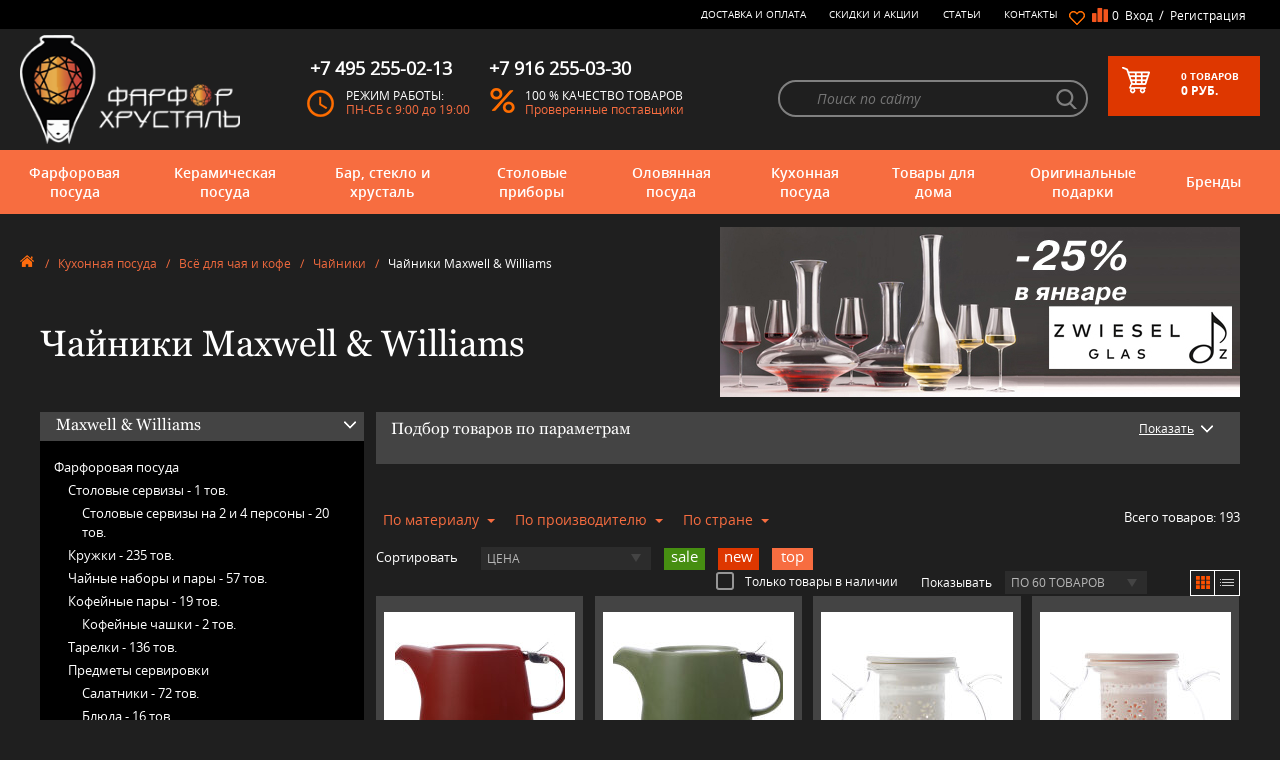

--- FILE ---
content_type: text/html; charset=utf-8
request_url: https://farfor-chrustal.ru/category/chajniki_oz/maxwell-and-williams/
body_size: 40898
content:

<!DOCTYPE html>
<html lang="ru">
<head>
<link rel="apple-touch-icon" sizes="180x180" href="/apple-touch-icon.png">
<link rel="icon" type="image/png" sizes="192x192" href="/android-chrome-192x192.png">
<link rel="icon" type="image/png" sizes="256x256" href="/android-chrome-256x256.png">
<link rel="icon" type="image/png" sizes="32x32" href="/favicon-32x32.png">
<link rel="icon" type="image/png" sizes="16x16" href="/favicon-16x16.png">
<!--link rel="icon" href="/favicon.svg" type="image/svg+xml"-->
<link rel="icon" href="/favicon.ico" type="image/x-icon">
<link rel="manifest" href="/site.webmanifest">
<meta name="msapplication-TileColor" content="#da532c">
<meta name="theme-color" content="#ffffff">

	<title>
					Чайники Maxwell &amp; Williams - купить в Москве, цены в интернет-магазине Фарфор-Хрусталь
			</title>
	
	<meta name="Keywords" content="Чайники, Интернет-магазин &quot;Фарфор-Хрусталь&quot;" />
	<meta name="Description" content="" />
	
    

	<meta name="yandex-verification" content="a9a0375d3b08a29a" />
	<link rel="icon" href="/icon.ico" type="image/x-icon" />
	<link rel="shortcut icon" href="/icon.ico" type="image/x-icon" />

					<link rel="alternate" type="application/rss+xml" title="RSS &mdash; Интернет-магазин &quot;Фарфор-Хрусталь&quot;" href="https://farfor-chrustal.ru/articles/rss/">	
	<meta http-equiv="content-type" content="text/html;charset=UTF-8"/>
	<meta http-equiv="X-UA-Compatible" content="IE=edge">
	<meta name="viewport" content="width=device-width, initial-scale=1.0, maximum-scale=1.0, user-scalable=no" />

    	<link rel="stylesheet" href="/wa-data/public/shop/themes/farfor/css/slick.css">
	<link rel="stylesheet" href="/wa-data/public/shop/themes/farfor/css/main.css">
	<link rel="stylesheet" href="/wa-data/public/shop/themes/farfor/css/media.css">
	<link rel="stylesheet" href="/wa-data/public/shop/themes/farfor/css/mCustomScrollbar.css">	
	<link rel="stylesheet" href="/wa-data/public/shop/themes/farfor/shop.css">
	        
     

	<link href="/wa-apps/shop/plugins/sod/js/datetimepicker/jquery.datetimepicker.css?7.5.1" rel="stylesheet">
<link href="/wa-apps/shop/plugins/sod/css/style.css?7.5.1" rel="stylesheet">
 

	<!-- js -->
	<script sync src="/wa-data/public/shop/themes/farfor/js/jquery3.min.js"></script>
	<script sync src="/wa-content/js/jquery-plugins/jquery.cookie.js"></script>
	
	<script src="/wa-apps/shop/plugins/sod/js/datetimepicker/jquery.datetimepicker.js?7.5.1"></script>
<script src="/wa-apps/shop/plugins/sod/js/script.js?7.5.1"></script>
<script src="/wa-apps/shop/plugins/ecommerce/assets/frontend.bundle.js?7.5.1"></script>
<script src="/wa-content/js/jquery-plugins/jquery.cookie.js"></script>
 

	
        <link rel="canonical" href="https://farfor-chrustal.ru/category/chajniki_oz/maxwell-and-williams/"/>


<!-- plugin hook: 'frontend_head'. -->

<script type='text/javascript' src='/wa-apps/shop/plugins/productsets/js/productsetsFrontend.js'></script>
                <script type='text/javascript' src='/wa-apps/shop/plugins/productsets/js/productsetsFrontendLocaleOriginal.js'></script>
                <script type='text/javascript'>
                    jQuery(document).ready(function($) { 
                        $.productsets.url = '/productsetsBuy/'; 
                        $.productsets.locale = 'ru_RU';
                        $.productsets.ruble = 'text';
                        $.productsets.currency = {"code":"RUB","sign":"\u0440\u0443\u0431.","sign_html":"<span class=\"ruble\">\u20bd<\/span>","sign_position":1,"sign_delim":" ","decimal_point":",","frac_digits":"2","thousands_sep":" "};
                    });
                </script>
                <link rel='stylesheet' href='/wa-apps/shop/plugins/productsets/css/productsetsFrontend.css'><style>i.icon16-flexdiscount.loading{background-image:url(https://farfor-chrustal.ru/wa-apps/shop/plugins/flexdiscount/img/loading16.gif)}i.flexdiscount-big-loading{background:url(https://farfor-chrustal.ru/wa-apps/shop/plugins/flexdiscount/img/loading.gif) no-repeat}.fl-is-loading > * { opacity: 0.3; }.fl-is-loading { position:relative }.fl-is-loading:after{ position:absolute; top:0;left:0;content:"";width:100%;height:100%; background:url(https://farfor-chrustal.ru/wa-apps/shop/plugins/flexdiscount/img/loader2.gif) center center no-repeat}.fl-loader-2:after{ position:absolute; top:0;left:0;content:"";width:100%;height:100%; background:url(/wa-content/img/loading16.gif) center center no-repeat}i.icon16-flexdiscount{background-repeat:no-repeat;height:16px;width:16px;display:inline-block;text-indent:-9999px;text-decoration:none!important;vertical-align:top;margin:-.1em .25em 0 0}i.flexdiscount-big-loading{display:inline-block;width:32px;height:32px;margin:15px 0}.flexdiscount-coup-del-block,.flexdiscount-loader{display:none}.align-center{text-align:center}.flexdiscount-coup-result,.flexdiscount-form,.flexdiscount-price-block,.flexdiscount-user-affiliate,.flexdiscount-user-discounts{margin:10px 0}.flexdiscount-coup-result{color:green}.flexdiscount-coup-result.flexdiscount-error{color:red}.flexdiscount-max-affiliate,.flexdiscount-max-discount{font-size:1.5em;color:#c03;font-weight:600}.flexdiscount-coupon-delete:before{content:'x';padding:5px;-webkit-border-radius:50%;-moz-border-radius:50%;border-radius:50%;border:2px solid red;width:.5em;height:.5em;display:inline-block;text-align:center;line-height:.5em;margin-right:5px;font-size:1.3em;color:red;font-weight:700;vertical-align:middle}.flexdiscount-price-block{display:inline-block}.flexdiscount-product-discount{display:table}.flexdiscount-my-content>div{padding:10px}.flexdiscount-discounts-affiliate{color:#c03;background:#fff4b4;padding:5px 10px;border-radius:20px}/***********************
 *
 * ru: Блок Доступных скидок и бонусов
 * en: Available discount and bonuses
 *
************************/

/**
* Обертка
* Wrap
*/
.flexdiscount-available-discount { }
/**
* Блок вывода Доступных скидок и бонусов
* Available discount and bonuses
*/
.flexdiscount-alldiscounts { clear: none; background-color: #FFFFFF; border: 1px solid #DDDDDD; -webkit-border-radius: 4px; -moz-border-radius: 4px; border-radius: 4px; margin: 10px 0; }
/**
* Шапка
* Header block
*/
.flexdiscount-alldiscounts-heading { background: #fff4b4; text-transform: uppercase; -webkit-border-top-left-radius: 3px; -moz-border-top-left-radius: 3px; border-top-left-radius: 3px; -webkit-border-top-right-radius: 3px; -moz-border-top-right-radius: 3px; border-top-right-radius: 3px; padding: 10px 15px;}
/**
* Заголовок шапки
* Header text
*/
.flexdiscount-alldiscounts-heading .h3 { font-size: 14px; margin: 0; padding: 0; color: #444;}
/**
* Внутренний отступ основной части
* Padding of the block body
*/
.flexdiscount-alldiscounts-body, .flexdiscount-alldiscounts .flexdiscount-body { padding: 15px; }
/*
* Ширина таблицы
* Width table
*/
.flexdiscount-alldiscounts table { width: 100%; }
/*
* Внешний отступ неупорядоченных списков
* Margin of unordered lists
*/
.flexdiscount-alldiscounts ul { margin: 0; }
/*
* Стили таблицы
* Table styles
*/
.flexdiscount-alldiscounts .flexdiscount-table { border-left: 1px solid #000; border-top: 1px solid #000; width: 100%; margin: 0; }
/*
* Стили заголовков и ячеек таблицы
* Table cells styles
*/
.flexdiscount-alldiscounts .flexdiscount-table td, .flexdiscount-alldiscounts .flexdiscount-table th { color: #000; border: 1px solid #000; padding: 5px; }
.fl-discount-skus { margin-bottom: 10px; }
tr.fl-discount-skus td { padding: 10px 5px; }

/***********************
 *
 * ru: Блок Действующих скидок и бонусов
 * en: Product active discounts and bonuses
 *
************************/

/**
* Обертка
* Wrap
*/
.flexdiscount-product-discount { display: table; }
/**
* Блок вывода Действующих скидок и бонусов
* Product active discounts and bonuses block
*/
.flexdiscount-pd-block { background-color: #FFFFFF; border: 1px solid #DDDDDD; -webkit-border-radius: 4px; -moz-border-radius: 4px; border-radius: 4px; margin: 10px 0; }
/**
* Шапка
* Header block
*/
.flexdiscount-pd-block .flexdiscount-heading, #yourshop .flexdiscount-pd-block .flexdiscount-heading { background: #163bdb; text-transform: uppercase; border-color: #DDDDDD; color: #333333; -webkit-border-top-left-radius: 3px; -moz-border-top-left-radius: 3px; border-top-left-radius: 3px; -webkit-border-top-right-radius: 3px; -moz-border-top-right-radius: 3px; border-top-right-radius: 3px; padding: 10px 15px;}
/**
* Заголовок шапки
* Header text
*/
.flexdiscount-pd-block .flexdiscount-heading .h3 { font-size: 14px; margin: 0; padding: 0; color: #fff;}
/**
* Внутренний отступ основной части
* Padding of the block body
*/
.flexdiscount-pd-block .flexdiscount-body { padding: 15px; }
/*
* Внешний отступ неупорядоченных списков
* Margin of unordered lists
*/
.flexdiscount-pd-block ul { margin: 0; }
/*
* Стили таблицы
* Table styles
*/
.flexdiscount-pd-block .flexdiscount-table { border-left: 1px solid #000; border-top: 1px solid #000; width: 100%; margin: 0; }
/*
* Стили заголовков и ячеек таблицы
* Table cells styles
*/
.flexdiscount-pd-block .flexdiscount-table td, .flexdiscount-pd-block .flexdiscount-table th { color: #000; border: 1px solid #000; padding: 5px; }

/***********************
 *
 * ru: Активные скидок и бонусов
 * en: Active discounts and bonuses block
 *
************************/

/**
* Обертка
* Wrap
*/
.flexdiscount-user-discounts { }
/**
* Блок вывода активных скидок и бонусов
* Active discounts and bonuses block
*/
.flexdiscount-discounts { clear: both; overflow: hidden; background-color: #FFFFFF; border: 1px solid #ddd; margin: 10px 0; }
/**
* Шапка
* Header block
*/
.flexdiscount-discounts-heading { background: #eee; text-transform: uppercase; color: #333333; padding: 10px 15px; }
/**
* Заголовок шапки
* Header text
*/
.flexdiscount-discounts-heading .h3 { font-size: 14px; margin: 0; color: #444; }
/**
* Внутренний отступ основной части
* Padding of the block body
*/
.flexdiscount-discounts-body { padding: 0; }
/*
* Ширина таблицы
* Width table
*/
.flexdiscount-discounts table { width: 100%; }
/*
* Стили неупорядоченных списков
* Styles of unordered lists
*/
.flexdiscount-discounts-body ul { list-style: none; padding: 0; margin: 0; }
.flexdiscount-discounts-body li { padding: 10px 15px; background-color: #fefce3; margin: 5px 0; }
/*
* Стили для размера скидки
* Styles for discount
*/
.flexdiscount-discounts-price { color: #e8385c; display: inline-block; }

/***********************
 *
 * ru: Дополнительная форма ввода купонов
 * en: Additional coupon form
 *
************************/

/*
* Цвет сообщения о успешно введенном купоне
* Message color about successfully entered coupon
*/
.flexdiscount-coup-result { color: green; }
/*
* Цвет сообщения о неверно введенном купоне
* Message color about incorrectly entered coupon
*/
.flexdiscount-coup-result.flexdiscount-error { color: #ff0000; }
/**
* Крестик удаления купона
* Delete coupon cross
*/
.flexdiscount-coupon-delete:before { content: 'x'; padding: 5px; -webkit-border-radius: 50%; -moz-border-radius: 50%; border-radius: 50%; border: 2px solid #ff0000; width: .5em; height: .5em; display: inline-block; text-align: center; line-height: .5em; margin-right: 5px; font-size: 1.3em; color: #ff0000; font-weight: bold; vertical-align: middle; }

/***********************
 *
 * ru: Блок правил запрета
 * en: Deny discounts block
 *
************************/

/**
* Обертка
* Wrap
*/
.flexdiscount-deny-discount { }
/**
* Блок вывода правил запрета
* Deny discounts block
*/
.flexdiscount-denydiscounts { clear: none; background-color: #FFFFFF; border: 1px solid #DDDDDD; -webkit-border-radius: 4px; -moz-border-radius: 4px; border-radius: 4px; margin: 10px 0; }
/**
* Шапка
* Header block
*/
.flexdiscount-denydiscounts-heading { background: #ff0000; text-transform: uppercase; -webkit-border-top-left-radius: 3px; -moz-border-top-left-radius: 3px; border-top-left-radius: 3px; -webkit-border-top-right-radius: 3px; -moz-border-top-right-radius: 3px; border-top-right-radius: 3px; padding: 10px 15px;}
/**
* Заголовок шапки
* Header text
*/
.flexdiscount-denydiscounts-heading .h3 { font-size: 14px; margin: 0; padding: 0; color: #fff;}
/**
* Внутренний отступ основной части
* Padding of the block body
*/
.flexdiscount-denydiscounts-body, .flexdiscount-denydiscounts .flexdiscount-body { padding: 15px; }
/*
* Ширина таблицы
* Width table
*/
.flexdiscount-denydiscounts table { width: 100%; }
/*
* Внешний отступ неупорядоченных списков
* Margin of unordered lists
*/
.flexdiscount-denydiscounts ul { margin: 0; }
/*
* Стили таблицы
* Table styles
*/
.flexdiscount-denydiscounts .flexdiscount-table { border-left: 1px solid #000; border-top: 1px solid #000; width: 100%; margin: 0; }
/*
* Стили заголовков и ячеек таблицы
* Table cells styles
*/
.flexdiscount-denydiscounts .flexdiscount-table td, .flexdiscount-denydiscounts .flexdiscount-table th { color: #000; border: 1px solid #000; padding: 5px; }

/***********************
 *
 * ru: Блок цены со скидкой
 * en: Block of price with discount
 *
************************/

/*
* Обертка
* Wrap
*/
.flexdiscount-price-block { display: inline-block; }

/***********************
 *
 * ru: Скидки в личном кабинете
 * en: Discounts in customer account
 *
************************/

/*
* Обертка
* Wrap
*/
.flexdiscount-my-content > div { padding: 10px; }

/***********************
 *
 * ru: Остальные стили
 * en: Other styles
 *
************************/

/*
* Бонусы
* Bonuses
*/
.flexdiscount-discounts-affiliate { color: #c03; background: #fff4b4; padding: 5px 10px; border-radius: 20px; }
/**
* Максимальное значение скидок и бонусов в блоках Доступных и Действующих скидок
* Maximum value of discount and bonuses in Available discounts block and Product discounts block
*/
.flexdiscount-max-discount, .flexdiscount-max-affiliate { font-size: 1.3em; color: #c03; font-weight: 600; }</style>
                <script src='/wa-apps/shop/plugins/flexdiscount/js/flexdiscountFrontend.js?v=4.19'></script>
                <script>
                $(function() {
                    $.flexdiscountFrontend = new FlexdiscountPluginFrontend({ 
                        urls: {
                            couponAddUrl: '/flexdiscount/couponAdd/',
                            updateDiscountUrl: '/flexdiscount/update/',
                            refreshCartUrl: '/flexdiscount/cartUpdate/',
                            deleteUrl: '/flexdiscount/couponDelete/',
                            cartSaveUrl: {
                                shop: 'https://farfor-chrustal.ru/cart/save/',
                                plugin: 'https://farfor-chrustal.ru/my/'
                            },
                            cartDeleteUrl: {
                                shop: 'https://farfor-chrustal.ru/cart/delete/',
                                plugin: 'https://farfor-chrustal.ru/my/'
                            },
                            cartAddUrl: {
                                shop: 'https://farfor-chrustal.ru/cart/add/',
                                plugin: 'https://farfor-chrustal.ru/my/'
                            }
                        },
                        hideDefaultAffiliateBlock: '0',
                        addAffiliateBlock: '',
                        loaderType: 'loader1',
                        locale: 'ru_RU',
                        settings: [],
                        shopVersion: '7.5.1.287'
                            
                    });
                });
            </script><style>
	.filter-link:link,
	.filter-link:visited,
	.filter-link:hover,
	.filter-link:active,

	.seofilter-link:link,
	.seofilter-link:visited,
	.seofilter-link:hover,
	.seofilter-link:active{
		color: inherit !important;
		font: inherit !important;
		text-decoration: inherit !important;
		cursor: inherit !important;
		border-bottom: inherit !important;
	}
</style>
<script defer src="/wa-apps/shop/plugins/seofilter/assets/frontend.js?v=2.39.0"></script>

<script>
	(function () {
		var onReady = function (callback) {
			if (document.readyState!='loading') {
				callback();
			}
			else if (document.addEventListener) {
				document.addEventListener('DOMContentLoaded', callback);
			}
			else {
				document.attachEvent('onreadystatechange', function () {
					if (document.readyState=='complete') {
						callback();
					}
				});
			}
		};

		window.seofilter_init_data = {
			category_url: "\/category\/chajniki_oz\/",
			filter_url: "\/category\/chajniki_oz\/maxwell-and-williams\/",
			current_filter_params: [],
			keep_page_number_param: false,
			block_empty_feature_values: false,

			price_min: 0,
			price_max: 109010,

			excluded_get_params: [],

			yandex_counter_code: false,

			feature_value_ids: false,
			stop_propagation_in_frontend_script: true
		};

		onReady(function() {
			window.seofilterInit($, window.seofilter_init_data);
		});
	})();
</script>
<script src='/wa-apps/shop/plugins/pricedown/js/main.js'></script>
		<link rel='stylesheet' href='/wa-apps/shop/plugins/pricedown/css/main.css' /><script>
	(function () {
		var google_ecommerce_variable = "googleEnhancedEcommerceLayer";
		window[google_ecommerce_variable] = [];

		var init_deferred = window.ecommerce_plugin_init_deferred = window.ecommerce_plugin_init_deferred || jQuery.Deferred();

		var load_deferred = window.ecommerce_plugin_load_deferred = window.ecommerce_plugin_load_deferred || jQuery.Deferred();
		var gtag_loaded =jQuery.Deferred();
		var plugin_instance_init =jQuery.Deferred();

		var is_google_gtag_script_import_enabled = false;

		if (is_google_gtag_script_import_enabled) {
			var url = "https:\/\/www.googletagmanager.com\/gtag\/js?id=&l=googleEnhancedEcommerceLayer";

			var script = document.createElement("script");
			script.type = "text/javascript";
			if(script.readyState) {  // only required for IE <9
				script.onreadystatechange = function() {
					if ( script.readyState === "loaded" || script.readyState === "complete" ) {
						script.onreadystatechange = null;
						gtag_loaded.resolve();
					}
				};
			} else {  //Others
				script.onload = function() {
					gtag_loaded.resolve();
				};
			}

			script.src = url;
			document.getElementsByTagName( "head" )[0].appendChild(script);
		} else {
			gtag_loaded.resolve();
		}

		plugin_instance_init.then(function () {
			gtag_loaded.then(function () {
				init_deferred.resolve();
			})
		});

		$(function () {
			load_deferred.then(function() {
				var ecommerce_state = {"cart_items":[],"is_admin_page":false,"currency":"RUB","google_ecommerce_variable":"googleEnhancedEcommerceLayer","cart_add_url":"\/cart\/add\/","cart_save_url":"\/cart\/save\/","cart_delete_url":"\/cart\/delete\/","order_cart_save_url":"\/cart\/save\/","ecommerce_prepare_sku_detail_url":"\/ecommerce_prepare_data\/sku_detail\/","ecommerce_prepare_add_to_cart_url":"\/ecommerce_prepare_data\/add_to_cart\/","ecommerce_prepare_remove_from_cart_url":"\/ecommerce_prepare_data\/remove_from_cart\/","ecommerce_prepare_change_cart_url":"\/ecommerce_prepare_data\/change_cart\/","ecommerce_prepare_products_list":"\/ecommerce_prepare_data\/products_list\/","plugin_config":{"is_plugin_enabled":true,"is_yandex_data_sending_enabled":true,"yandex_counter_id":"","yandex_new_order_goal_id":"132463342","is_google_data_sending_enabled":false,"is_google_gtag_script_import_enabled":false,"google_analytics_property_id":"","is_dynamic_adwords_remarketing_enabled":false,"google_adwords_prodid_dimension_index":null,"google_adwords_pagetype_dimension_index":null,"google_adwords_totalvalue_dimension_index":null,"google_adwords_category_dimension_index":null}};

				window.initEcommercePlugin(ecommerce_state);

				plugin_instance_init.resolve();
			});
		});
	})();
</script>
		<meta name="wa-expert-hash" content="7b1f6407690d1253667100e244c3b955be2d6b" />


    
	<meta property="og:type" content="article" />
<meta property="og:title" content="Чайники Maxwell &amp; Williams - купить в Москве, цены в интернет-магазине Фарфор-Хрусталь" />
<meta property="og:url" content="https://farfor-chrustal.ru/category/chajniki_oz/maxwell-and-williams/" />
 
    
			
	
    
    
<!-- Yandex.Metrika counter -->
<script type="text/javascript" >
   (function(m,e,t,r,i,k,a){m[i]=m[i]||function(){(m[i].a=m[i].a||[]).push(arguments)};
   m[i].l=1*new Date();
   for (var j = 0; j < document.scripts.length; j++) {if (document.scripts[j].src === r) { return; }}
   k=e.createElement(t),a=e.getElementsByTagName(t)[0],k.async=1,k.src=r,a.parentNode.insertBefore(k,a)})
   (window, document, "script", "https://mc.yandex.ru/metrika/tag.js", "ym");

   ym(20621179, "init", {
        clickmap:true,
        trackLinks:true,
        accurateTrackBounce:true,
        webvisor:true,
        ecommerce:"dataLayer"
   });
</script>
<noscript><div><img src="https://mc.yandex.ru/watch/20621179" style="position:absolute; left:-9999px;" alt="" /></div></noscript>
<!-- /Yandex.Metrika counter -->

<!-- Google Tag Manager -->
<script>(function(w,d,s,l,i){w[l]=w[l]||[];w[l].push({'gtm.start':
new Date().getTime(),event:'gtm.js'});var f=d.getElementsByTagName(s)[0],
j=d.createElement(s),dl=l!='dataLayer'?'&l='+l:'';j.async=true;j.src=
'https://www.googletagmanager.com/gtm.js?id='+i+dl;f.parentNode.insertBefore(j,f);
})(window,document,'script','dataLayer','GTM-K2X7VBH');</script>
<!-- End Google Tag Manager -->





    
</head>
<body>


<!-- Google Tag Manager (noscript) -->
<noscript><iframe src="https://www.googletagmanager.com/ns.html?id=GTM-K2X7VBH"
height="0" width="0" style="display:none;visibility:hidden"></iframe></noscript>
<!-- End Google Tag Manager (noscript) -->



<!-- HEADER -->
	<header class="page-header">
		<div class="page-header_top">
			<div class="container clearfix">
				<div class="operation">
					<span>&nbsp;<br><span class="tel"><a href="tel:+79162550330">+7 916 255-03-30</a></span></span>
					<span>Москва: <span class="tel"><a href="tel:+74952550213">+7 495 255-02-13</a></span> <br>пн-сб: 9:00 - 19:00</span>
				</div>
				<div class="wrap">
					<div class="selected-goods">
						<a href="/my/favorites/" class="heart"><span class="num"></span></a>
				    						<a id="compare-link" href="/compare/" class="file">
							<span class="num">0</span>&nbsp;
						</a>
					</div>
					<div class="entry">
										<div class="mob-block"><span class="lock-icon call-modal" data-modal-type="login"></span></div>
							<div class="desktop">
								<a href="#" class="call-modal" data-modal-type="login">Вход</a>
								<span>&nbsp;/&nbsp;</span>
								<a href="#" class="call-modal" data-modal-type="reg">Регистрация</a>
							</div>
											</div>
				</div>
				<ul class="nav clearfix">
					<li><a href="/kak-sdelat-zakaz/">Доставка и оплата</a></li>
					<li><a href="/sale/">Скидки и Акции</a></li>
					<li><a href="/articles/">Статьи</a></li>
					<li><a href="/contacts/">Контакты</a></li>
				</ul>
			</div>
			<!--END CONTAINER -->
		</div>
		<div class="page-header_center">
			<div class="container clearfix">
				<div class="logo">
					<a href="/">
						<img src="/wa-data/public/shop/themes/farfor/img/logo-kitajanka.png" alt="logo">
					</a>
				</div>
				<div class="item">
					<span class="tel">+7 495 255-02-13</span>
					<div class="item_img clock"></div>
					<div class="item_txt">
						<span>Режим работы:</span>
						<!--<span>31.12 - 8.01 - каникулы</span>-->
						<span>ПН-СБ с 9:00 до 19:00</span>
					</div>
				</div>
				<div class="item">
					<span class="tel">+7 916 255-03-30</span>
					<div class="item_img percent"></div>
					<div class="item_txt">
						<span>100 % качество товаров</span>
						<span>Проверенные поставщики</span>
					</div>
				</div>
				<div class="basket call-modal clearfix" data-modal-type="your-order">
					<div class="basket_img"></div>
					<div class="basket_txt">
																				<span><span class="num">0</span>&nbsp;<span class="num_txt">товаров</span></span>
						<span><span class="total-price">0 </span> руб.</span>
									</div>
				</div>

								<form method="get" action="/search/" class="search clearfix">
					<input type="text" placeholder="Поиск по сайту" name="query" id="search" >
					<input type="submit" id="searchBut" style="display:none;">
					<a href="#" onclick="$('#searchBut').click();return false;" class="glass" id="glass"></a>
				</form>
							</div>
			<!--END CONTAINER -->
		</div>

		<div class="page-header_bottom">
			<div class="container clearfix">
				<div id="mobile_btn">
					<div class="lines">
						<span></span>
						<span></span>
						<span></span>
					</div>
					<div class="txt">Меню</div>
				</div>

								<div class="nav_wrap">
					<ul class="nav clearfix" id="header_bottom_nav">
						
		
						<li>
							<a href="/category/farforovaja-posuda/">Фарфоровая посуда
								<span class="arr"></span>
							</a>
													<div class="lvl-2 clearfix">
								<span class="arr"></span>
										<div class="lvl-2_item">
<div class="lvl-2_item_title" style="max-height:430px;max-width:550px;width:auto;clear:both;">По категориям</div>
<br>
<ul class="list" style="max-height:410px;width:270px;display:inline-block;vertical-align:top;">



<li style="display:block;margin:3px;width:100%;height:20px;max-height:20px;">
<a href="/category/stolovyi-serviz/"  >Столовые сервизы</a>

	   <ul>
		     <li><a href="/category/stolovye-servizy-na-2-i-4-persony/" >Столовые сервизы на 2 и 4 персоны</a></li>
		     <li><a href="/category/stolovye-servizy-na-6-person/" >Столовый сервиз на 6 персон</a></li>
		     <li><a href="/category/stolovye-servizy-na-12-person/" >Столовый сервиз на 12 персон</a></li>
		   </ul>
	
</li>



<li style="display:block;margin:3px;width:100%;height:20px;max-height:20px;">
<a href="/category/chajnyi-serviz/"  >Чайные сервизы</a>

	   <ul>
		     <li><a href="/category/chajnyi-serviz-na-6-person/" >Чайный сервиз на 6 персон</a></li>
		     <li><a href="/category/chajnyi-serviz-na-12-person/" >Чайный сервиз на 12 персон</a></li>
		     <li><a href="/category/nabor-dlya-zavtraka/" >Набор для завтрака</a></li>
		   </ul>
	
</li>



<li style="display:block;margin:3px;width:100%;height:20px;max-height:20px;">
<a href="/category/kofejnyi-servizy/"  >Кофейные сервизы</a>

	
</li>



<li style="display:block;margin:3px;width:100%;height:20px;max-height:20px;">
<a href="/category/farforovye-kruzhki/"  >Кружки</a>

	
</li>



<li style="display:block;margin:3px;width:100%;height:20px;max-height:20px;">
<a href="/category/chajnye-nabory-i-pary/"  >Чайные наборы и пары</a>

	   <ul>
		     <li><a href="/category/chajnye-nabory/" >Чайные наборы</a></li>
		     <li><a href="/category/chajnye-pary/" >Чайные пары</a></li>
		   </ul>
	
</li>



<li style="display:block;margin:3px;width:100%;height:20px;max-height:20px;">
<a href="/category/kofejnye-nabory-i-pary/"  >Кофейные пары</a>

	   <ul>
		     <li><a href="/category/kofejnye-pary/" >Кофейные чашки</a></li>
		     <li><a href="/category/kofejnye-nabory/" >Кофейные наборы</a></li>
		   </ul>
	
</li>



<li style="display:block;margin:3px;width:100%;height:20px;max-height:20px;">
<a href="/category/stolovye-servizy/detskie/"  >Детские сервизы</a>

	
</li>



<li style="display:block;margin:3px;width:100%;height:20px;max-height:20px;">
<a href="/category/nabory-tarelok/"  >Тарелки</a>

	
</li>



<li style="display:block;margin:3px;width:100%;height:20px;max-height:20px;">
<a href="/category/otdelnye-predmety/"  >Предметы сервировки</a>

	   <ul>
		     <li><a href="/category/salatnik-iz-farfora/" >Салатники</a></li>
		     <li><a href="/category/bljuda/" >Блюда</a></li>
		     <li><a href="/category/supnisy/" >Супницы</a></li>
		     <li><a href="/category/bulonnitsy/" >Бульонницы</a></li>
		     <li><a href="/category/pialy/" >Пиалы</a></li>
		     <li><a href="/category/chajniki/" >Заварочные чайники</a></li>
		     <li><a href="/category/saharhicy-farforovye/" >Сахарницы</a></li>
		     <li><a href="/category/molochniki-slivochniki/" >Молочники</a></li>
		     <li><a href="/category/konfetnicy_an/" >Конфетницы</a></li>
		     <li><a href="/category/rozetki-dlja-varenja/" >Розетки для варенья</a></li>
		     <li><a href="/category/gorki-fruktovnicy/" >Вазы для фруктов</a></li>
		     <li><a href="/category/etazherki-farforovye/" >Этажерки фарфоровые</a></li>
		     <li><a href="/category/maslyonki/" >Маслёнки</a></li>
		     <li><a href="/category/sousniki/" >Соусники</a></li>
		     <li><a href="/category/nabory-dlja-soli-i-pertsa/" >Наборы для соли и перца</a></li>
		     <li><a href="/category/salfetnicy/" >Салфетницы</a></li>
		     <li><a href="/category/podstavki-i-kolca-dlja-salfetok/" >Кольца для салфеток</a></li>
		     <li><a href="/category/raznye-veshicy/" >Прочее</a></li>
		   </ul>
	
</li>



<li style="display:block;margin:3px;width:100%;height:20px;max-height:20px;">
<a href="/category/mjatye-stakany/"  >Мятые стаканы Revol</a>

	   <ul>
		     <li><a href="/category/obyom-180-ml/" >Объём 180 мл</a></li>
		     <li><a href="/category/obyom-120-ml/" >Объём 120 мл</a></li>
		     <li><a href="/category/obyom-80-ml/" >Объём 80 мл</a></li>
		     <li><a href="/category/obyom-50-ml/" >Объём 50 мл</a></li>
		     <li><a href="/category/obyom-330-ml/" >Объём 330 мл</a></li>
		     <li><a href="/category/obyom-1-litr/" >Объём 1 литр</a></li>
		     <li><a href="/category/nabory-stakanov/" >Наборы стаканов</a></li>
		   </ul>
	
</li>



<li style="display:block;margin:3px;width:100%;height:20px;max-height:20px;">
<a href="/category/elitnye-stolovye-servizy/"  >Элитные сервизы</a>

	
</li>



<li style="display:block;margin:3px;width:100%;height:20px;max-height:20px;">
<a href="/category/posuda-dlja-posudomojki/"  >Посуда для посудомоечной машины</a>

	
</li>



<li style="display:block;margin:3px;width:100%;height:20px;max-height:20px;">
<a href="/category/posuda-dlja-svch/"  >Посуда для СВЧ</a>

	
</li>



</ul>



<ul class="list" style="max-height:410px;width:270px;display:none;vertical-align:top;">


<li style="display:block;margin:3px;width:100%;height:20px;max-height:20px;display:none;">
	<a href="/category/stolovyi-serviz/" title="Столовые сервизы" >Столовые сервизы</a>

	   <ul>
		     <li><a href="/category/stolovye-servizy-na-2-i-4-persony/" >Столовые сервизы на 2 и 4 персоны</a></li>
		     <li><a href="/category/stolovye-servizy-na-6-person/" >Столовый сервиз на 6 персон</a></li>
		     <li><a href="/category/stolovye-servizy-na-12-person/" >Столовый сервиз на 12 персон</a></li>
		   </ul>
	
</li>


<li style="display:block;margin:3px;width:100%;height:20px;max-height:20px;display:none;">
	<a href="/category/chajnyi-serviz/" title="Чайные сервизы" >Чайные сервизы</a>

	   <ul>
		     <li><a href="/category/chajnyi-serviz-na-6-person/" >Чайный сервиз на 6 персон</a></li>
		     <li><a href="/category/chajnyi-serviz-na-12-person/" >Чайный сервиз на 12 персон</a></li>
		     <li><a href="/category/nabor-dlya-zavtraka/" >Набор для завтрака</a></li>
		   </ul>
	
</li>


<li style="display:block;margin:3px;width:100%;height:20px;max-height:20px;display:none;">
	<a href="/category/kofejnyi-servizy/" title="Кофейные сервизы" >Кофейные сервизы</a>

	
</li>


<li style="display:block;margin:3px;width:100%;height:20px;max-height:20px;display:none;">
	<a href="/category/farforovye-kruzhki/" title="Кружки" >Кружки</a>

	
</li>


<li style="display:block;margin:3px;width:100%;height:20px;max-height:20px;display:none;">
	<a href="/category/chajnye-nabory-i-pary/" title="Чайные наборы и пары" >Чайные наборы и пары</a>

	   <ul>
		     <li><a href="/category/chajnye-nabory/" >Чайные наборы</a></li>
		     <li><a href="/category/chajnye-pary/" >Чайные пары</a></li>
		   </ul>
	
</li>


<li style="display:block;margin:3px;width:100%;height:20px;max-height:20px;display:none;">
	<a href="/category/kofejnye-nabory-i-pary/" title="Кофейные пары" >Кофейные пары</a>

	   <ul>
		     <li><a href="/category/kofejnye-pary/" >Кофейные чашки</a></li>
		     <li><a href="/category/kofejnye-nabory/" >Кофейные наборы</a></li>
		   </ul>
	
</li>


<li style="display:block;margin:3px;width:100%;height:20px;max-height:20px;display:none;">
	<a href="/category/stolovye-servizy/detskie/" title="Детские сервизы" >Детские сервизы</a>

	
</li>


<li style="display:block;margin:3px;width:100%;height:20px;max-height:20px;display:none;">
	<a href="/category/nabory-tarelok/" title="Тарелки" >Тарелки</a>

	
</li>


<li style="display:block;margin:3px;width:100%;height:20px;max-height:20px;display:none;">
	<a href="/category/otdelnye-predmety/" title="Предметы сервировки" >Предметы сервировки</a>

	   <ul>
		     <li><a href="/category/salatnik-iz-farfora/" >Салатники</a></li>
		     <li><a href="/category/bljuda/" >Блюда</a></li>
		     <li><a href="/category/supnisy/" >Супницы</a></li>
		     <li><a href="/category/bulonnitsy/" >Бульонницы</a></li>
		     <li><a href="/category/pialy/" >Пиалы</a></li>
		     <li><a href="/category/chajniki/" >Заварочные чайники</a></li>
		     <li><a href="/category/saharhicy-farforovye/" >Сахарницы</a></li>
		     <li><a href="/category/molochniki-slivochniki/" >Молочники</a></li>
		     <li><a href="/category/konfetnicy_an/" >Конфетницы</a></li>
		     <li><a href="/category/rozetki-dlja-varenja/" >Розетки для варенья</a></li>
		     <li><a href="/category/gorki-fruktovnicy/" >Вазы для фруктов</a></li>
		     <li><a href="/category/etazherki-farforovye/" >Этажерки фарфоровые</a></li>
		     <li><a href="/category/maslyonki/" >Маслёнки</a></li>
		     <li><a href="/category/sousniki/" >Соусники</a></li>
		     <li><a href="/category/nabory-dlja-soli-i-pertsa/" >Наборы для соли и перца</a></li>
		     <li><a href="/category/salfetnicy/" >Салфетницы</a></li>
		     <li><a href="/category/podstavki-i-kolca-dlja-salfetok/" >Кольца для салфеток</a></li>
		     <li><a href="/category/raznye-veshicy/" >Прочее</a></li>
		   </ul>
	
</li>


<li style="display:block;margin:3px;width:100%;height:20px;max-height:20px;display:none;">
	<a href="/category/mjatye-stakany/" title="Мятые стаканы Revol" >Мятые стаканы Revol</a>

	   <ul>
		     <li><a href="/category/obyom-180-ml/" >Объём 180 мл</a></li>
		     <li><a href="/category/obyom-120-ml/" >Объём 120 мл</a></li>
		     <li><a href="/category/obyom-80-ml/" >Объём 80 мл</a></li>
		     <li><a href="/category/obyom-50-ml/" >Объём 50 мл</a></li>
		     <li><a href="/category/obyom-330-ml/" >Объём 330 мл</a></li>
		     <li><a href="/category/obyom-1-litr/" >Объём 1 литр</a></li>
		     <li><a href="/category/nabory-stakanov/" >Наборы стаканов</a></li>
		   </ul>
	
</li>


<li style="display:block;margin:3px;width:100%;height:20px;max-height:20px;display:none;">
	<a href="/category/elitnye-stolovye-servizy/" title="Элитные сервизы" >Элитные сервизы</a>

	
</li>


<li style="display:block;margin:3px;width:100%;height:20px;max-height:20px;display:none;">
	<a href="/category/posuda-dlja-posudomojki/" title="Посуда для посудомоечной машины" >Посуда для посудомоечной машины</a>

	
</li>


<li style="display:block;margin:3px;width:100%;height:20px;max-height:20px;display:none;">
	<a href="/category/posuda-dlja-svch/" title="Посуда для СВЧ" >Посуда для СВЧ</a>

	
</li>


</ul>



</div>
		
		
								<div class="lvl-2_item">
									<div class="lvl-2_item_title">По брендам</div>
									<ul class="list">
													<li><a href="/category/farforovaja-posuda/furstenberg/">Furstenberg</a></li>
													<li><a href="/category/farforovaja-posuda/gien/">Gien</a></li>
													<li><a href="/category/farforovaja-posuda/glance/">Glance</a></li>
													<li><a href="/category/farforovaja-posuda/hankook/">Hankook</a></li>
													<li><a href="/category/farforovaja-posuda/prouna/">Hankook Prouna</a></li>
													<li><a href="/category/farforovaja-posuda/leander/">Leander</a></li>
													<li><a href="/category/farforovaja-posuda/narumi/">Narumi</a></li>
													<li><a href="/category/farforovaja-posuda/tettau-koniglich/">Tettau Koniglich</a></li>
													<li><a href="/category/farforovaja-posuda/tirschenreuth/">Tirschenreuth</a></li>
													<li><a href="/category/farforovaja-posuda/tokyo-design/">Tokyo Design</a></li>
													<li><a href="/category/farforovaja-posuda/akku/">АККУ</a></li>
												</ul>
								</div>

								<div class="lvl-2_item special">
									<ul class="list">
										<li><a href="/category/farforovaja-posuda/?type=sale"><span class="mark sale">sale</span>Товары со скидкой</a></li>
										<li><a href="/category/farforovaja-posuda/?type=new"><span class="mark new">new</span>Новинки</a></li>
										<li><a href="/category/farforovaja-posuda/?type=hit"><span class="mark top">top</span>Лидеры продаж</a></li>
									</ul>
								</div>
							</div>
												</li>
	
						<li>
							<a href="/category/keramicheskaja-posuda/">Керамическая посуда
								<span class="arr"></span>
							</a>
													<div class="lvl-2 clearfix">
								<span class="arr"></span>
										<div class="lvl-2_item">
<div class="lvl-2_item_title" style="max-height:430px;max-width:550px;width:auto;clear:both;">По категориям</div>
<br>
<ul class="list" style="max-height:410px;width:270px;display:inline-block;vertical-align:top;">



<li style="display:block;margin:3px;width:100%;height:20px;max-height:20px;">
<a href="/category/nabory-posudy/"  >Наборы посуды</a>

	
</li>



<li style="display:block;margin:3px;width:100%;height:20px;max-height:20px;">
<a href="/category/tarelki/"  >Тарелки</a>

	
</li>



<li style="display:block;margin:3px;width:100%;height:20px;max-height:20px;">
<a href="/category/salatniki-i-miski/"  >Салатники</a>

	
</li>



<li style="display:block;margin:3px;width:100%;height:20px;max-height:20px;">
<a href="/category/bljuda_zm/"  >Блюда</a>

	
</li>



<li style="display:block;margin:3px;width:100%;height:20px;max-height:20px;">
<a href="/category/podstavki_1/"  >Подставки</a>

	
</li>



<li style="display:block;margin:3px;width:100%;height:20px;max-height:20px;">
<a href="/category/keramicheskie-kruzhki/"  >Кружки</a>

	
</li>



<li style="display:block;margin:3px;width:100%;height:20px;max-height:20px;">
<a href="/category/keramicheskie-chashki/"  >Чашки</a>

	   <ul>
		     <li><a href="/category/keramicheskie-chaynye-chashki/" >Чайные чашки</a></li>
		     <li><a href="/category/keramicheskie-kofeynye-chashki/" >Кофейные чашки</a></li>
		   </ul>
	
</li>



<li style="display:block;margin:3px;width:100%;height:20px;max-height:20px;">
<a href="/category/chajniki_yr/"  >Заварочные чайники</a>

	
</li>



<li style="display:block;margin:3px;width:100%;height:20px;max-height:20px;">
<a href="/category/saharnicy-i-molochniki/"  >Сахарницы</a>

	
</li>



<li style="display:block;margin:3px;width:100%;height:20px;max-height:20px;">
<a href="/category/keramicheskie-molochniki/"  >Молочники</a>

	
</li>



<li style="display:block;margin:3px;width:100%;height:20px;max-height:20px;">
<a href="/category/fruktovnicy-i-vazy/"  >Вазы для фруктов</a>

	
</li>



<li style="display:block;margin:3px;width:100%;height:20px;max-height:20px;">
<a href="/category/menazhnicy/"  >Менажницы</a>

	
</li>



<li style="display:block;margin:3px;width:100%;height:20px;max-height:20px;">
<a href="/category/maslyonki_55/"  >Масленки</a>

	
</li>



<li style="display:block;margin:3px;width:100%;height:20px;max-height:20px;">
<a href="/category/salfetnicy_sm/"  >Салфетницы</a>

	
</li>



<li style="display:block;margin:3px;width:100%;height:20px;max-height:20px;">
<a href="/category/supnitsy-keramicheskie/"  >Супницы керамические</a>

	
</li>



<li style="display:block;margin:3px;width:100%;height:20px;max-height:20px;display:none;">
<a href="/category/nabory-dlja-specij_u6/"  >Наборы для специй</a>

	
</li>



<li style="display:block;margin:3px;width:100%;height:20px;max-height:20px;display:none;">
<a href="/category/gorshochki/"  >Горшочки для запекания</a>

	
</li>



<li style="display:block;margin:3px;width:100%;height:20px;max-height:20px;display:none;">
<a href="/category/banki-dlja-sypuchih/"  >Посуда для сыпучих продуктов</a>

	
</li>



<li style="display:block;margin:3px;width:100%;height:20px;max-height:20px;display:none;">
<a href="/category/butylki-i-yomkosti/"  >Бутылки для масла</a>

	
</li>



<li style="display:block;margin:3px;width:100%;height:20px;max-height:20px;display:none;">
<a href="/category/kuvshiny_87/"  >Кувшины</a>

	
</li>



<li style="display:block;margin:3px;width:100%;height:20px;max-height:20px;display:none;">
<a href="/category/hlebnicy_vi/"  >Хлебницы</a>

	
</li>



<li style="display:block;margin:3px;width:100%;height:20px;max-height:20px;display:none;">
<a href="/category/podnos/"  >Подносы</a>

	
</li>



<li style="display:block;margin:3px;width:100%;height:20px;max-height:20px;display:none;">
<a href="/category/podstavki/"  >Подставки для кухонных инструментов</a>

	
</li>



<li style="display:block;margin:3px;width:100%;height:20px;max-height:20px;display:none;">
<a href="/category/veshalki/"  >Вешалки</a>

	
</li>



</ul>



<ul class="list" style="max-height:410px;width:270px;display:inline-block;vertical-align:top;">


<li style="display:block;margin:3px;width:100%;height:20px;max-height:20px;display:none;">
	<a href="/category/nabory-posudy/" title="Наборы посуды" >Наборы посуды</a>

	
</li>


<li style="display:block;margin:3px;width:100%;height:20px;max-height:20px;display:none;">
	<a href="/category/tarelki/" title="Тарелки" >Тарелки</a>

	
</li>


<li style="display:block;margin:3px;width:100%;height:20px;max-height:20px;display:none;">
	<a href="/category/salatniki-i-miski/" title="Салатники" >Салатники</a>

	
</li>


<li style="display:block;margin:3px;width:100%;height:20px;max-height:20px;display:none;">
	<a href="/category/bljuda_zm/" title="Блюда" >Блюда</a>

	
</li>


<li style="display:block;margin:3px;width:100%;height:20px;max-height:20px;display:none;">
	<a href="/category/podstavki_1/" title="Подставки" >Подставки</a>

	
</li>


<li style="display:block;margin:3px;width:100%;height:20px;max-height:20px;display:none;">
	<a href="/category/keramicheskie-kruzhki/" title="Кружки" >Кружки</a>

	
</li>


<li style="display:block;margin:3px;width:100%;height:20px;max-height:20px;display:none;">
	<a href="/category/keramicheskie-chashki/" title="Чашки" >Чашки</a>

	   <ul>
		     <li><a href="/category/keramicheskie-chaynye-chashki/" >Чайные чашки</a></li>
		     <li><a href="/category/keramicheskie-kofeynye-chashki/" >Кофейные чашки</a></li>
		   </ul>
	
</li>


<li style="display:block;margin:3px;width:100%;height:20px;max-height:20px;display:none;">
	<a href="/category/chajniki_yr/" title="Заварочные чайники" >Заварочные чайники</a>

	
</li>


<li style="display:block;margin:3px;width:100%;height:20px;max-height:20px;display:none;">
	<a href="/category/saharnicy-i-molochniki/" title="Сахарницы" >Сахарницы</a>

	
</li>


<li style="display:block;margin:3px;width:100%;height:20px;max-height:20px;display:none;">
	<a href="/category/keramicheskie-molochniki/" title="Молочники" >Молочники</a>

	
</li>


<li style="display:block;margin:3px;width:100%;height:20px;max-height:20px;display:none;">
	<a href="/category/fruktovnicy-i-vazy/" title="Вазы для фруктов" >Вазы для фруктов</a>

	
</li>


<li style="display:block;margin:3px;width:100%;height:20px;max-height:20px;display:none;">
	<a href="/category/menazhnicy/" title="Менажницы" >Менажницы</a>

	
</li>


<li style="display:block;margin:3px;width:100%;height:20px;max-height:20px;display:none;">
	<a href="/category/maslyonki_55/" title="Масленки" >Масленки</a>

	
</li>


<li style="display:block;margin:3px;width:100%;height:20px;max-height:20px;display:none;">
	<a href="/category/salfetnicy_sm/" title="Салфетницы" >Салфетницы</a>

	
</li>


<li style="display:block;margin:3px;width:100%;height:20px;max-height:20px;display:none;">
	<a href="/category/supnitsy-keramicheskie/" title="Супницы керамические" >Супницы керамические</a>

	
</li>


<li style="display:block;margin:3px;width:100%;height:20px;max-height:20px;">
	<a href="/category/nabory-dlja-specij_u6/" title="Наборы для специй" >Наборы для специй</a>

	
</li>


<li style="display:block;margin:3px;width:100%;height:20px;max-height:20px;">
	<a href="/category/gorshochki/" title="Горшочки для запекания" >Горшочки для запекания</a>

	
</li>


<li style="display:block;margin:3px;width:100%;height:20px;max-height:20px;">
	<a href="/category/banki-dlja-sypuchih/" title="Посуда для сыпучих продуктов" >Посуда для сыпучих продуктов</a>

	
</li>


<li style="display:block;margin:3px;width:100%;height:20px;max-height:20px;">
	<a href="/category/butylki-i-yomkosti/" title="Бутылки для масла" >Бутылки для масла</a>

	
</li>


<li style="display:block;margin:3px;width:100%;height:20px;max-height:20px;">
	<a href="/category/kuvshiny_87/" title="Кувшины" >Кувшины</a>

	
</li>


<li style="display:block;margin:3px;width:100%;height:20px;max-height:20px;">
	<a href="/category/hlebnicy_vi/" title="Хлебницы" >Хлебницы</a>

	
</li>


<li style="display:block;margin:3px;width:100%;height:20px;max-height:20px;">
	<a href="/category/podnos/" title="Подносы" >Подносы</a>

	
</li>


<li style="display:block;margin:3px;width:100%;height:20px;max-height:20px;">
	<a href="/category/podstavki/" title="Подставки для кухонных инструментов" >Подставки для кухонных инструментов</a>

	
</li>


<li style="display:block;margin:3px;width:100%;height:20px;max-height:20px;">
	<a href="/category/veshalki/" title="Вешалки" >Вешалки</a>

	
</li>


</ul>



</div>
		
		
								<div class="lvl-2_item">
									<div class="lvl-2_item_title">По брендам</div>
									<ul class="list">
													<li><a href="/category/keramicheskaja-posuda/bruno-costenaro/">Bruno Costenaro</a></li>
													<li><a href="/category/keramicheskaja-posuda/CASAFINA+BY+COSTA+NOVA/">CASAFINA BY COSTA NOVA</a></li>
													<li><a href="/category/keramicheskaja-posuda/costa-nova/">Costa Nova</a></li>
													<li><a href="/category/keramicheskaja-posuda/LE+COQ/">LE COQ</a></li>
												</ul>
								</div>

								<div class="lvl-2_item special">
									<ul class="list">
										<li><a href="/category/keramicheskaja-posuda/?type=sale"><span class="mark sale">sale</span>Товары со скидкой</a></li>
										<li><a href="/category/keramicheskaja-posuda/?type=new"><span class="mark new">new</span>Новинки</a></li>
										<li><a href="/category/keramicheskaja-posuda/?type=hit"><span class="mark top">top</span>Лидеры продаж</a></li>
									</ul>
								</div>
							</div>
												</li>
	
						<li>
							<a href="/category/bokaly-stakany-kuvshiny-rjumki/">Бар, стекло и хрусталь
								<span class="arr"></span>
							</a>
													<div class="lvl-2 clearfix">
								<span class="arr"></span>
										<div class="lvl-2_item">
<div class="lvl-2_item_title" style="max-height:430px;max-width:550px;width:auto;clear:both;">По категориям</div>
<br>
<ul class="list" style="max-height:410px;width:270px;display:inline-block;vertical-align:top;">



<li style="display:block;margin:3px;width:100%;height:20px;max-height:20px;">
<a href="/category/rjumki-i-stopki/"  >Рюмки и стопки</a>

	   <ul>
		     <li><a href="/category/stopki-dlja-vodki/" >Стопки для водки</a></li>
		     <li><a href="/category/rjumki-dlja-vodki-i-likera/" >Рюмки для ликёра</a></li>
		   </ul>
	
</li>



<li style="display:block;margin:3px;width:100%;height:20px;max-height:20px;">
<a href="/category/bokaly/"  >Бокалы и фужеры</a>

	   <ul>
		     <li><a href="/category/bokaly-dlja-vina/" >Бокалы для вина</a></li>
		     <li><a href="/category/bokaly-dlja-shampanskogo/" >Бокалы для шампанского</a></li>
		     <li><a href="/category/stakany-dlja-viski/" >Бокалы для виски</a></li>
		     <li><a href="/category/bokaly-dlja-grappy/" >Бокалы для граппы</a></li>
		     <li><a href="/category/bokaly-dlja-portvejna/" >Бокалы для портвейна</a></li>
		     <li><a href="/category/bokaly-dlja-martini/" >Бокалы для мартини</a></li>
		     <li><a href="/category/bokaly-dlja-konjaka-i-brendi/" >Бокалы для коньяка</a></li>
		     <li><a href="/category/bokaly-dlja-piva/" >Бокалы для пива</a></li>
		     <li><a href="/category/bokaly-dlja-koktelej/" >Бокалы для коктейля</a></li>
		     <li><a href="/category/bokaly-i-stakany-dlja-soka-i-vody/" >Стаканы для сока</a></li>
		   </ul>
	
</li>



<li style="display:block;margin:3px;width:100%;height:20px;max-height:20px;">
<a href="/category/nabory-dlja-viski/"  >Наборы для виски</a>

	
</li>



<li style="display:block;margin:3px;width:100%;height:20px;max-height:20px;">
<a href="/category/nabory-dlya-konyaka/"  >Наборы для коньяка</a>

	
</li>



<li style="display:block;margin:3px;width:100%;height:20px;max-height:20px;">
<a href="/category/nabory-dlja-vodki_6m/"  >Наборы для водки</a>

	
</li>



<li style="display:block;margin:3px;width:100%;height:20px;max-height:20px;">
<a href="/category/nabory-dlya-napitkov/"  >Наборы для напитков</a>

	
</li>



<li style="display:block;margin:3px;width:100%;height:20px;max-height:20px;">
<a href="/category/nabory-bokalov/"  >Наборы бокалов 18/6</a>

	
</li>



<li style="display:block;margin:3px;width:100%;height:20px;max-height:20px;">
<a href="/category/grafiny/"  >Графины</a>

	   <ul>
		     <li><a href="/category/grafiny-s-ryumkami/" >Графины с рюмками</a></li>
		     <li><a href="/category/grafiny-dlya-vody/" >Графины для воды</a></li>
		     <li><a href="/category/grafiny-dlya-vina/" >Графины для вина</a></li>
		     <li><a href="/category/grafiny-dlja-viski/" >Графины для виски</a></li>
		     <li><a href="/category/grafiny-dlya-vodki/" >Графины для водки</a></li>
		     <li><a href="/category/grafiny-dlya-konyaka/" >Графины для коньяка</a></li>
		   </ul>
	
</li>



<li style="display:block;margin:3px;width:100%;height:20px;max-height:20px;">
<a href="/category/shtofy-dlja-viski-i-konjaka/"  >Штофы</a>

	   <ul>
		     <li><a href="/category/shtofy-dlya-viski/" >Штофы для виски</a></li>
		     <li><a href="/category/shtofy-dlya-vodki/" >Штофы для водки</a></li>
		     <li><a href="/category/shtofy-podarochnye/" >Штофы подарочные</a></li>
		   </ul>
	
</li>



<li style="display:block;margin:3px;width:100%;height:20px;max-height:20px;">
<a href="/category/stekljannye-butyli/"  >Стеклянные бутыли</a>

	   <ul>
		     <li><a href="/category/butyli-dlya-limonada-s-kranom/" >Бутыли для лимонада с краном</a></li>
		   </ul>
	
</li>



<li style="display:block;margin:3px;width:100%;height:20px;max-height:20px;">
<a href="/category/kuvshiny/"  >Кувшины для воды</a>

	
</li>



<li style="display:block;margin:3px;width:100%;height:20px;max-height:20px;">
<a href="/category/dekantery-dlja-vina/"  >Декантеры для вина</a>

	
</li>



<li style="display:block;margin:3px;width:100%;height:20px;max-height:20px;">
<a href="/category/vedra-dlja-shampanskogo/"  >Ведро для шампанского</a>

	
</li>



<li style="display:block;margin:3px;width:100%;height:20px;max-height:20px;">
<a href="/category/vedra-dlja-lda/"  >Ведра для льда</a>

	
</li>



<li style="display:block;margin:3px;width:100%;height:20px;max-height:20px;">
<a href="/category/sheykery/"  >Шейкеры</a>

	
</li>



<li style="display:block;margin:3px;width:100%;height:20px;max-height:20px;display:none;">
<a href="/category/furshetnye-stakany/"  >Фуршетные стаканы</a>

	
</li>



<li style="display:block;margin:3px;width:100%;height:20px;max-height:20px;display:none;">
<a href="/category/steklyannye-kruzhki/"  >Стеклянные кружки</a>

	
</li>



<li style="display:block;margin:3px;width:100%;height:20px;max-height:20px;display:none;">
<a href="/category/hrustalnye-chashki/"  >Хрустальные чашки</a>

	
</li>



<li style="display:block;margin:3px;width:100%;height:20px;max-height:20px;display:none;">
<a href="/category/chayniki-steklyannye/"  >Чайники стеклянные</a>

	
</li>



<li style="display:block;margin:3px;width:100%;height:20px;max-height:20px;display:none;">
<a href="/category/salatnik-hrustalnyi/"  >Салатники</a>

	   <ul>
		     <li><a href="/category/kremanki/" >Креманки</a></li>
		     <li><a href="/category/menazh/" >Менажницы</a></li>
		     <li><a href="/category/salatniki-na-nozhke/" >Салатники на ножке</a></li>
		   </ul>
	
</li>



<li style="display:block;margin:3px;width:100%;height:20px;max-height:20px;display:none;">
<a href="/category/bljuda-hrustalnye/"  >Блюда</a>

	   <ul>
		     <li><a href="/category/bljuda-na-nozhke/" >Блюда на ножке</a></li>
		   </ul>
	
</li>



<li style="display:block;margin:3px;width:100%;height:20px;max-height:20px;display:none;">
<a href="/category/kryshki-steklyannye/"  >Крышки стеклянные</a>

	
</li>



<li style="display:block;margin:3px;width:100%;height:20px;max-height:20px;display:none;">
<a href="/category/konfetnicy_px/"  >Конфетницы</a>

	
</li>



<li style="display:block;margin:3px;width:100%;height:20px;max-height:20px;display:none;">
<a href="/category/vazy-dlja-varenja/"  >Вазы для варенья, дозы</a>

	
</li>



<li style="display:block;margin:3px;width:100%;height:20px;max-height:20px;display:none;">
<a href="/category/fruktovnicy/"  >Фруктовницы</a>

	
</li>



<li style="display:block;margin:3px;width:100%;height:20px;max-height:20px;display:none;">
<a href="/category/etazherki-hrustalnye/"  >Этажерки</a>

	
</li>



<li style="display:block;margin:3px;width:100%;height:20px;max-height:20px;display:none;">
<a href="/category/khrustalnye-melochi/"  >Хрустальные мелочи</a>

	
</li>



</ul>



<ul class="list" style="max-height:410px;width:270px;display:inline-block;vertical-align:top;">


<li style="display:block;margin:3px;width:100%;height:20px;max-height:20px;display:none;">
	<a href="/category/rjumki-i-stopki/" title="Рюмки и стопки" >Рюмки и стопки</a>

	   <ul>
		     <li><a href="/category/stopki-dlja-vodki/" >Стопки для водки</a></li>
		     <li><a href="/category/rjumki-dlja-vodki-i-likera/" >Рюмки для ликёра</a></li>
		   </ul>
	
</li>


<li style="display:block;margin:3px;width:100%;height:20px;max-height:20px;display:none;">
	<a href="/category/bokaly/" title="Бокалы и фужеры" >Бокалы и фужеры</a>

	   <ul>
		     <li><a href="/category/bokaly-dlja-vina/" >Бокалы для вина</a></li>
		     <li><a href="/category/bokaly-dlja-shampanskogo/" >Бокалы для шампанского</a></li>
		     <li><a href="/category/stakany-dlja-viski/" >Бокалы для виски</a></li>
		     <li><a href="/category/bokaly-dlja-grappy/" >Бокалы для граппы</a></li>
		     <li><a href="/category/bokaly-dlja-portvejna/" >Бокалы для портвейна</a></li>
		     <li><a href="/category/bokaly-dlja-martini/" >Бокалы для мартини</a></li>
		     <li><a href="/category/bokaly-dlja-konjaka-i-brendi/" >Бокалы для коньяка</a></li>
		     <li><a href="/category/bokaly-dlja-piva/" >Бокалы для пива</a></li>
		     <li><a href="/category/bokaly-dlja-koktelej/" >Бокалы для коктейля</a></li>
		     <li><a href="/category/bokaly-i-stakany-dlja-soka-i-vody/" >Стаканы для сока</a></li>
		   </ul>
	
</li>


<li style="display:block;margin:3px;width:100%;height:20px;max-height:20px;display:none;">
	<a href="/category/nabory-dlja-viski/" title="Наборы для виски" >Наборы для виски</a>

	
</li>


<li style="display:block;margin:3px;width:100%;height:20px;max-height:20px;display:none;">
	<a href="/category/nabory-dlya-konyaka/" title="Наборы для коньяка" >Наборы для коньяка</a>

	
</li>


<li style="display:block;margin:3px;width:100%;height:20px;max-height:20px;display:none;">
	<a href="/category/nabory-dlja-vodki_6m/" title="Наборы для водки" >Наборы для водки</a>

	
</li>


<li style="display:block;margin:3px;width:100%;height:20px;max-height:20px;display:none;">
	<a href="/category/nabory-dlya-napitkov/" title="Наборы для напитков" >Наборы для напитков</a>

	
</li>


<li style="display:block;margin:3px;width:100%;height:20px;max-height:20px;display:none;">
	<a href="/category/nabory-bokalov/" title="Наборы бокалов 18/6" >Наборы бокалов 18/6</a>

	
</li>


<li style="display:block;margin:3px;width:100%;height:20px;max-height:20px;display:none;">
	<a href="/category/grafiny/" title="Графины" >Графины</a>

	   <ul>
		     <li><a href="/category/grafiny-s-ryumkami/" >Графины с рюмками</a></li>
		     <li><a href="/category/grafiny-dlya-vody/" >Графины для воды</a></li>
		     <li><a href="/category/grafiny-dlya-vina/" >Графины для вина</a></li>
		     <li><a href="/category/grafiny-dlja-viski/" >Графины для виски</a></li>
		     <li><a href="/category/grafiny-dlya-vodki/" >Графины для водки</a></li>
		     <li><a href="/category/grafiny-dlya-konyaka/" >Графины для коньяка</a></li>
		   </ul>
	
</li>


<li style="display:block;margin:3px;width:100%;height:20px;max-height:20px;display:none;">
	<a href="/category/shtofy-dlja-viski-i-konjaka/" title="Штофы" >Штофы</a>

	   <ul>
		     <li><a href="/category/shtofy-dlya-viski/" >Штофы для виски</a></li>
		     <li><a href="/category/shtofy-dlya-vodki/" >Штофы для водки</a></li>
		     <li><a href="/category/shtofy-podarochnye/" >Штофы подарочные</a></li>
		   </ul>
	
</li>


<li style="display:block;margin:3px;width:100%;height:20px;max-height:20px;display:none;">
	<a href="/category/stekljannye-butyli/" title="Стеклянные бутыли" >Стеклянные бутыли</a>

	   <ul>
		     <li><a href="/category/butyli-dlya-limonada-s-kranom/" >Бутыли для лимонада с краном</a></li>
		   </ul>
	
</li>


<li style="display:block;margin:3px;width:100%;height:20px;max-height:20px;display:none;">
	<a href="/category/kuvshiny/" title="Кувшины для воды" >Кувшины для воды</a>

	
</li>


<li style="display:block;margin:3px;width:100%;height:20px;max-height:20px;display:none;">
	<a href="/category/dekantery-dlja-vina/" title="Декантеры для вина" >Декантеры для вина</a>

	
</li>


<li style="display:block;margin:3px;width:100%;height:20px;max-height:20px;display:none;">
	<a href="/category/vedra-dlja-shampanskogo/" title="Ведро для шампанского" >Ведро для шампанского</a>

	
</li>


<li style="display:block;margin:3px;width:100%;height:20px;max-height:20px;display:none;">
	<a href="/category/vedra-dlja-lda/" title="Ведра для льда" >Ведра для льда</a>

	
</li>


<li style="display:block;margin:3px;width:100%;height:20px;max-height:20px;display:none;">
	<a href="/category/sheykery/" title="Шейкеры" >Шейкеры</a>

	
</li>


<li style="display:block;margin:3px;width:100%;height:20px;max-height:20px;">
	<a href="/category/furshetnye-stakany/" title="Фуршетные стаканы" >Фуршетные стаканы</a>

	
</li>


<li style="display:block;margin:3px;width:100%;height:20px;max-height:20px;">
	<a href="/category/steklyannye-kruzhki/" title="Стеклянные кружки" >Стеклянные кружки</a>

	
</li>


<li style="display:block;margin:3px;width:100%;height:20px;max-height:20px;">
	<a href="/category/hrustalnye-chashki/" title="Хрустальные чашки" >Хрустальные чашки</a>

	
</li>


<li style="display:block;margin:3px;width:100%;height:20px;max-height:20px;">
	<a href="/category/chayniki-steklyannye/" title="Чайники стеклянные" >Чайники стеклянные</a>

	
</li>


<li style="display:block;margin:3px;width:100%;height:20px;max-height:20px;">
	<a href="/category/salatnik-hrustalnyi/" title="Салатники" >Салатники</a>

	   <ul>
		     <li><a href="/category/kremanki/" >Креманки</a></li>
		     <li><a href="/category/menazh/" >Менажницы</a></li>
		     <li><a href="/category/salatniki-na-nozhke/" >Салатники на ножке</a></li>
		   </ul>
	
</li>


<li style="display:block;margin:3px;width:100%;height:20px;max-height:20px;">
	<a href="/category/bljuda-hrustalnye/" title="Блюда" >Блюда</a>

	   <ul>
		     <li><a href="/category/bljuda-na-nozhke/" >Блюда на ножке</a></li>
		   </ul>
	
</li>


<li style="display:block;margin:3px;width:100%;height:20px;max-height:20px;">
	<a href="/category/kryshki-steklyannye/" title="Крышки стеклянные" >Крышки стеклянные</a>

	
</li>


<li style="display:block;margin:3px;width:100%;height:20px;max-height:20px;">
	<a href="/category/konfetnicy_px/" title="Конфетницы" >Конфетницы</a>

	
</li>


<li style="display:block;margin:3px;width:100%;height:20px;max-height:20px;">
	<a href="/category/vazy-dlja-varenja/" title="Вазы для варенья, дозы" >Вазы для варенья, дозы</a>

	
</li>


<li style="display:block;margin:3px;width:100%;height:20px;max-height:20px;">
	<a href="/category/fruktovnicy/" title="Фруктовницы" >Фруктовницы</a>

	
</li>


<li style="display:block;margin:3px;width:100%;height:20px;max-height:20px;">
	<a href="/category/etazherki-hrustalnye/" title="Этажерки" >Этажерки</a>

	
</li>


<li style="display:block;margin:3px;width:100%;height:20px;max-height:20px;">
	<a href="/category/khrustalnye-melochi/" title="Хрустальные мелочи" >Хрустальные мелочи</a>

	
</li>


</ul>



</div>
		
		
								<div class="lvl-2_item">
									<div class="lvl-2_item_title">По брендам</div>
									<ul class="list">
													<li><a href="/category/bokaly-stakany-kuvshiny-rjumki/arnstadt/">Arnstadt Kristall</a></li>
													<li><a href="/category/bokaly-stakany-kuvshiny-rjumki/aurum-crystal-sro/">Aurum Crystal s.r.o.</a></li>
													<li><a href="/category/bokaly-stakany-kuvshiny-rjumki/bohemia-jihlava/">Bohemia Jihlava</a></li>
													<li><a href="/category/bokaly-stakany-kuvshiny-rjumki/credan/">Credan S.A.</a></li>
													<li><a href="/category/bokaly-stakany-kuvshiny-rjumki/linea-argenti/">Linea Argenti</a></li>
													<li><a href="/category/bokaly-stakany-kuvshiny-rjumki/rogaska/">Rogaska Crystal</a></li>
													<li><a href="/category/bokaly-stakany-kuvshiny-rjumki/rona/">Rona</a></li>
													<li><a href="/category/bokaly-stakany-kuvshiny-rjumki/schott-zwiesel/">SCHOTT ZWIESEL</a></li>
													<li><a href="/category/bokaly-stakany-kuvshiny-rjumki/shtox/">Shtox</a></li>
													<li><a href="/category/bokaly-stakany-kuvshiny-rjumki/strauss/">Strauss Cristallerie S.A.</a></li>
													<li><a href="/category/bokaly-stakany-kuvshiny-rjumki/top-line/">Top Line</a></li>
												</ul>
								</div>

								<div class="lvl-2_item special">
									<ul class="list">
										<li><a href="/category/bokaly-stakany-kuvshiny-rjumki/?type=sale"><span class="mark sale">sale</span>Товары со скидкой</a></li>
										<li><a href="/category/bokaly-stakany-kuvshiny-rjumki/?type=new"><span class="mark new">new</span>Новинки</a></li>
										<li><a href="/category/bokaly-stakany-kuvshiny-rjumki/?type=hit"><span class="mark top">top</span>Лидеры продаж</a></li>
									</ul>
								</div>
							</div>
												</li>
	
						<li>
							<a href="/category/stolovye-pribory/">Столовые приборы
								<span class="arr"></span>
							</a>
													<div class="lvl-2 clearfix">
								<span class="arr"></span>
										<div class="lvl-2_item">
<div class="lvl-2_item_title" style="max-height:430px;max-width:550px;width:auto;clear:both;">По категориям</div>
<br>
<ul class="list" style="max-height:410px;width:270px;display:inline-block;vertical-align:top;">



<li style="display:block;margin:3px;width:100%;height:20px;max-height:20px;">
<a href="/category/detskie-stolovye-pribory/"  >Детские столовые приборы</a>

	
</li>



<li style="display:block;margin:3px;width:100%;height:20px;max-height:20px;">
<a href="/category/nabory-na-6-person/"  >Столовые наборы на 6 персон</a>

	
</li>



<li style="display:block;margin:3px;width:100%;height:20px;max-height:20px;">
<a href="/category/nabory-na-12-person/"  >Столовые наборы на 12 персон</a>

	
</li>



<li style="display:block;margin:3px;width:100%;height:20px;max-height:20px;">
<a href="/category/nabory-stolovyh-priborov-na-1-personu/"  >Наборы на 1 персону</a>

	
</li>



<li style="display:block;margin:3px;width:100%;height:20px;max-height:20px;">
<a href="/category/otdelnye-pribory/"  >Отдельные приборы</a>

	   <ul>
		     <li><a href="/category/vilki-stolovye/" >Вилки столовые</a></li>
		     <li><a href="/category/stolovye-lozhki/" >Ложки столовые</a></li>
		     <li><a href="/category/nozhi-stolovye/" >Ножи столовые</a></li>
		     <li><a href="/category/chaynye-lozhki/" >Чайные ложки</a></li>
		     <li><a href="/category/drugie-pribory/" >другие приборы</a></li>
		   </ul>
	
</li>



</ul>



<ul class="list" style="max-height:410px;width:270px;display:none;vertical-align:top;">


<li style="display:block;margin:3px;width:100%;height:20px;max-height:20px;display:none;">
	<a href="/category/detskie-stolovye-pribory/" title="Детские столовые приборы" >Детские столовые приборы</a>

	
</li>


<li style="display:block;margin:3px;width:100%;height:20px;max-height:20px;display:none;">
	<a href="/category/nabory-na-6-person/" title="Столовые наборы на 6 персон" >Столовые наборы на 6 персон</a>

	
</li>


<li style="display:block;margin:3px;width:100%;height:20px;max-height:20px;display:none;">
	<a href="/category/nabory-na-12-person/" title="Столовые наборы на 12 персон" >Столовые наборы на 12 персон</a>

	
</li>


<li style="display:block;margin:3px;width:100%;height:20px;max-height:20px;display:none;">
	<a href="/category/nabory-stolovyh-priborov-na-1-personu/" title="Наборы на 1 персону" >Наборы на 1 персону</a>

	
</li>


<li style="display:block;margin:3px;width:100%;height:20px;max-height:20px;display:none;">
	<a href="/category/otdelnye-pribory/" title="Отдельные приборы" >Отдельные приборы</a>

	   <ul>
		     <li><a href="/category/vilki-stolovye/" >Вилки столовые</a></li>
		     <li><a href="/category/stolovye-lozhki/" >Ложки столовые</a></li>
		     <li><a href="/category/nozhi-stolovye/" >Ножи столовые</a></li>
		     <li><a href="/category/chaynye-lozhki/" >Чайные ложки</a></li>
		     <li><a href="/category/drugie-pribory/" >другие приборы</a></li>
		   </ul>
	
</li>


</ul>



</div>
		
		
								<div class="lvl-2_item">
									<div class="lvl-2_item_title">По брендам</div>
									<ul class="list">
													<li><a href="/category/stolovye-pribory/cutipol/">Cutipol</a></li>
													<li><a href="/category/stolovye-pribory/herdmar/">Herdmar</a></li>
													<li><a href="/category/stolovye-pribory/pinti-1929/">Pinti 1929 (Pintinox)</a></li>
													<li><a href="/category/stolovye-pribory/robert-welch/">Robert Welch</a></li>
												</ul>
								</div>

								<div class="lvl-2_item special">
									<ul class="list">
										<li><a href="/category/stolovye-pribory/?type=sale"><span class="mark sale">sale</span>Товары со скидкой</a></li>
										<li><a href="/category/stolovye-pribory/?type=new"><span class="mark new">new</span>Новинки</a></li>
										<li><a href="/category/stolovye-pribory/?type=hit"><span class="mark top">top</span>Лидеры продаж</a></li>
									</ul>
								</div>
							</div>
												</li>
	
						<li>
							<a href="/category/izdelija-iz-olova/">Оловянная посуда
								<span class="arr"></span>
							</a>
													<div class="lvl-2 clearfix">
								<span class="arr"></span>
										<div class="lvl-2_item">
<div class="lvl-2_item_title" style="max-height:430px;max-width:550px;width:auto;clear:both;">По категориям</div>
<br>
<ul class="list" style="max-height:410px;width:270px;display:inline-block;vertical-align:top;">



<li style="display:block;margin:3px;width:100%;height:20px;max-height:20px;">
<a href="/category/kubki-dlja-vina/"  >Кубки для вина</a>

	
</li>



<li style="display:block;margin:3px;width:100%;height:20px;max-height:20px;">
<a href="/category/bokaly-i-stakany-olovo/"  >Бокалы и стаканы</a>

	   <ul>
		     <li><a href="/category/olovjannye-bokaly-dlya-piva/" >Бокалы для пива</a></li>
		   </ul>
	
</li>



<li style="display:block;margin:3px;width:100%;height:20px;max-height:20px;">
<a href="/category/pivnaya-kruzhka/"  >Пивные кружки с крышкой</a>

	   <ul>
		     <li><a href="/category/obyom-do-04-litra/" >Объём до 0,4 литра</a></li>
		     <li><a href="/category/obyom-05-litra/" >Объём 0,5 литра</a></li>
		     <li><a href="/category/olovjannye-pivnye-kruzhki-05-08-litra/" >Объём 0,6-0,8 литра</a></li>
		     <li><a href="/category/obyom-09-litra-i-bolee/" >Объём 0,9 литра и более</a></li>
		   </ul>
	
</li>



<li style="display:block;margin:3px;width:100%;height:20px;max-height:20px;">
<a href="/category/pivnye-kruzhki-bez-kryshki/"  >Пивные кружки без крышки</a>

	
</li>



<li style="display:block;margin:3px;width:100%;height:20px;max-height:20px;">
<a href="/category/stopki/"  >Стопки для водки</a>

	
</li>



<li style="display:block;margin:3px;width:100%;height:20px;max-height:20px;">
<a href="/category/kuvshiny-dlja-vina/"  >Кувшины для вина</a>

	
</li>



<li style="display:block;margin:3px;width:100%;height:20px;max-height:20px;">
<a href="/category/nabory-dlja-vina/"  >Наборы для вина</a>

	
</li>



<li style="display:block;margin:3px;width:100%;height:20px;max-height:20px;">
<a href="/category/nabory-dlja-vodki/"  >Наборы для водки</a>

	
</li>



<li style="display:block;margin:3px;width:100%;height:20px;max-height:20px;">
<a href="/category/nabory-dlya-viski-s-olovom/"  >Наборы для виски с оловом</a>

	
</li>



<li style="display:block;margin:3px;width:100%;height:20px;max-height:20px;">
<a href="/category/vedyorki-i-chashi/"  >Вёдра для шампанского и чаши</a>

	
</li>



<li style="display:block;margin:3px;width:100%;height:20px;max-height:20px;">
<a href="/category/bljuda-i-podnosy/"  >Блюда и подносы</a>

	
</li>



<li style="display:block;margin:3px;width:100%;height:20px;max-height:20px;">
<a href="/category/bokaly-dlja-konjaka/"  >Бокалы для коньяка</a>

	
</li>



<li style="display:block;margin:3px;width:100%;height:20px;max-height:20px;">
<a href="/category/tarelki-dekorativnye/"  >Тарелки декоративные</a>

	
</li>



<li style="display:block;margin:3px;width:100%;height:20px;max-height:20px;">
<a href="/category/chasy-i-barometry/"  >Часы и барометры</a>

	
</li>



<li style="display:block;margin:3px;width:100%;height:20px;max-height:20px;">
<a href="/category/vazy-olovjannyje/"  >Вазы</a>

	
</li>



<li style="display:block;margin:3px;width:100%;height:20px;max-height:20px;display:none;">
<a href="/category/olovjannye-melochi/"  >Оловянные мелочи</a>

	   <ul>
		     <li><a href="/category/fotoramki-olovjannyje/" >Фоторамки</a></li>
		     <li><a href="/category/grafiny_1a/" >Графины</a></li>
		     <li><a href="/category/podsvechniki/" >Подсвечники</a></li>
		     <li><a href="/category/konfetnicy/" >Конфетницы</a></li>
		   </ul>
	
</li>



</ul>



<ul class="list" style="max-height:410px;width:270px;display:inline-block;vertical-align:top;">


<li style="display:block;margin:3px;width:100%;height:20px;max-height:20px;display:none;">
	<a href="/category/kubki-dlja-vina/" title="Кубки для вина" >Кубки для вина</a>

	
</li>


<li style="display:block;margin:3px;width:100%;height:20px;max-height:20px;display:none;">
	<a href="/category/bokaly-i-stakany-olovo/" title="Бокалы и стаканы" >Бокалы и стаканы</a>

	   <ul>
		     <li><a href="/category/olovjannye-bokaly-dlya-piva/" >Бокалы для пива</a></li>
		   </ul>
	
</li>


<li style="display:block;margin:3px;width:100%;height:20px;max-height:20px;display:none;">
	<a href="/category/pivnaya-kruzhka/" title="Пивные кружки с крышкой" >Пивные кружки с крышкой</a>

	   <ul>
		     <li><a href="/category/obyom-do-04-litra/" >Объём до 0,4 литра</a></li>
		     <li><a href="/category/obyom-05-litra/" >Объём 0,5 литра</a></li>
		     <li><a href="/category/olovjannye-pivnye-kruzhki-05-08-litra/" >Объём 0,6-0,8 литра</a></li>
		     <li><a href="/category/obyom-09-litra-i-bolee/" >Объём 0,9 литра и более</a></li>
		   </ul>
	
</li>


<li style="display:block;margin:3px;width:100%;height:20px;max-height:20px;display:none;">
	<a href="/category/pivnye-kruzhki-bez-kryshki/" title="Пивные кружки без крышки" >Пивные кружки без крышки</a>

	
</li>


<li style="display:block;margin:3px;width:100%;height:20px;max-height:20px;display:none;">
	<a href="/category/stopki/" title="Стопки для водки" >Стопки для водки</a>

	
</li>


<li style="display:block;margin:3px;width:100%;height:20px;max-height:20px;display:none;">
	<a href="/category/kuvshiny-dlja-vina/" title="Кувшины для вина" >Кувшины для вина</a>

	
</li>


<li style="display:block;margin:3px;width:100%;height:20px;max-height:20px;display:none;">
	<a href="/category/nabory-dlja-vina/" title="Наборы для вина" >Наборы для вина</a>

	
</li>


<li style="display:block;margin:3px;width:100%;height:20px;max-height:20px;display:none;">
	<a href="/category/nabory-dlja-vodki/" title="Наборы для водки" >Наборы для водки</a>

	
</li>


<li style="display:block;margin:3px;width:100%;height:20px;max-height:20px;display:none;">
	<a href="/category/nabory-dlya-viski-s-olovom/" title="Наборы для виски с оловом" >Наборы для виски с оловом</a>

	
</li>


<li style="display:block;margin:3px;width:100%;height:20px;max-height:20px;display:none;">
	<a href="/category/vedyorki-i-chashi/" title="Вёдра для шампанского и чаши" >Вёдра для шампанского и чаши</a>

	
</li>


<li style="display:block;margin:3px;width:100%;height:20px;max-height:20px;display:none;">
	<a href="/category/bljuda-i-podnosy/" title="Блюда и подносы" >Блюда и подносы</a>

	
</li>


<li style="display:block;margin:3px;width:100%;height:20px;max-height:20px;display:none;">
	<a href="/category/bokaly-dlja-konjaka/" title="Бокалы для коньяка" >Бокалы для коньяка</a>

	
</li>


<li style="display:block;margin:3px;width:100%;height:20px;max-height:20px;display:none;">
	<a href="/category/tarelki-dekorativnye/" title="Тарелки декоративные" >Тарелки декоративные</a>

	
</li>


<li style="display:block;margin:3px;width:100%;height:20px;max-height:20px;display:none;">
	<a href="/category/chasy-i-barometry/" title="Часы и барометры" >Часы и барометры</a>

	
</li>


<li style="display:block;margin:3px;width:100%;height:20px;max-height:20px;display:none;">
	<a href="/category/vazy-olovjannyje/" title="Вазы" >Вазы</a>

	
</li>


<li style="display:block;margin:3px;width:100%;height:20px;max-height:20px;">
	<a href="/category/olovjannye-melochi/" title="Оловянные мелочи" >Оловянные мелочи</a>

	   <ul>
		     <li><a href="/category/fotoramki-olovjannyje/" >Фоторамки</a></li>
		     <li><a href="/category/grafiny_1a/" >Графины</a></li>
		     <li><a href="/category/podsvechniki/" >Подсвечники</a></li>
		     <li><a href="/category/konfetnicy/" >Конфетницы</a></li>
		   </ul>
	
</li>


</ul>



</div>
		
		
								<div class="lvl-2_item">
									<div class="lvl-2_item_title">По брендам</div>
									<ul class="list">
													<li><a href="/category/izdelija-iz-olova/artina/">Artina</a></li>
												</ul>
								</div>

								<div class="lvl-2_item special">
									<ul class="list">
										<li><a href="/category/izdelija-iz-olova/?type=sale"><span class="mark sale">sale</span>Товары со скидкой</a></li>
										<li><a href="/category/izdelija-iz-olova/?type=new"><span class="mark new">new</span>Новинки</a></li>
										<li><a href="/category/izdelija-iz-olova/?type=hit"><span class="mark top">top</span>Лидеры продаж</a></li>
									</ul>
								</div>
							</div>
												</li>
	
						<li>
							<a href="/category/kuhonnaja-utvar/">Кухонная посуда
								<span class="arr"></span>
							</a>
													<div class="lvl-2 clearfix">
								<span class="arr"></span>
										<div class="lvl-2_item">
<div class="lvl-2_item_title" style="max-height:430px;max-width:550px;width:auto;clear:both;">По категориям</div>
<br>
<ul class="list" style="max-height:410px;width:270px;display:inline-block;vertical-align:top;">



<li style="display:block;margin:3px;width:100%;height:20px;max-height:20px;">
<a href="/category/kastrjuli-i-skovorody/"  >Кастрюли и сковороды</a>

	   <ul>
		     <li><a href="/category/nabory-kastrjul/" >Наборы кастрюль</a></li>
		     <li><a href="/category/skovorody/" >Сковороды</a></li>
		     <li><a href="/category/kastryuli/" >Кастрюли</a></li>
		     <li><a href="/category/kryshki/" >Крышки</a></li>
		     <li><a href="/category/skovorody-vok/" >Сковороды Вок</a></li>
		     <li><a href="/category/skovorody-gril/" >Сковороды гриль</a></li>
		     <li><a href="/category/blinnye-skovorody/" >Блинные сковороды</a></li>
		     <li><a href="/category/kovshi/" >Ковши</a></li>
		     <li><a href="/category/soteyniki/" >Сотейники</a></li>
		     <li><a href="/category/kokotnitsy/" >Кокотницы</a></li>
		     <li><a href="/category/utyatnitsy/" >Утятницы</a></li>
		     <li><a href="/category/skorovarki/" >Скороварки</a></li>
		     <li><a href="/category/parovarki/" >Пароварки</a></li>
		     <li><a href="/category/protivni/" >Противни и жаровни</a></li>
		     <li><a href="/category/tazy-dlya-varenya/" >Тазы для варенья</a></li>
		     <li><a href="/category/nabory-dlya-fondyu/" >Наборы для фондю</a></li>
		     <li><a href="/category/ruchki-vstavki-reshetki/" >Ручки, вставки, решетки</a></li>
		     <li><a href="/category/tazhiny/" >Тажины</a></li>
		     <li><a href="/category/formy-dlya-zapekaniya/" >Формы для запекания</a></li>
		   </ul>
	
</li>



<li style="display:block;margin:3px;width:100%;height:20px;max-height:20px;">
<a href="/category/nozhi-kuhonnye/"  >Ножи и аксессуары</a>

	   <ul>
		     <li><a href="/category/nabory-kuhonnyh-nozhej/" >Наборы кухонных ножей</a></li>
		     <li><a href="/category/povarskie-nozhi/" >Поварские ножи</a></li>
		     <li><a href="/category/universalnye-nozhi/" >Универсальные ножи</a></li>
		     <li><a href="/category/fileynye-nozhi/" >Филейные ножи</a></li>
		     <li><a href="/category/nozhi-dlya-tonkoy-narezki/" >Ножи для тонкой нарезки</a></li>
		     <li><a href="/category/nozhi-razdelochnye/" >Ножи разделочные</a></li>
		     <li><a href="/category/nozhi-dlya-vyemki-kostey/" >Ножи для выемки костей</a></li>
		     <li><a href="/category/nozhi-santoku/" >Ножи Сантоку</a></li>
		     <li><a href="/category/toporiki-dlya-myasa/" >Топорики для мяса</a></li>
		     <li><a href="/category/nozhi-dlya-chistki/" >Ножи для чистки</a></li>
		     <li><a href="/category/nozhi-deba/" >Ножи Деба</a></li>
		     <li><a href="/category/nozhi-dlya-khleba/" >Ножи для хлеба</a></li>
		     <li><a href="/category/nozhi-nakiri/" >Ножи Накири</a></li>
		     <li><a href="/category/nozhi-dlya-ovoshchey/" >Ножи для овощей</a></li>
		     <li><a href="/category/nozhi-dlya-syra/" >Ножи для сыра</a></li>
		     <li><a href="/category/nozhi-dlya-steyka/" >Ножи для стейка</a></li>
		     <li><a href="/category/nestandartnye-nozhi/" >Нестандартные ножи</a></li>
		     <li><a href="/category/podstavki-dlja-nozhej/" >Подставки для ножей</a></li>
		     <li><a href="/category/tochilnye-kamni-i-musaty/" >Точильные камни и мусаты</a></li>
		     <li><a href="/category/elektricheskie-tochilki/" >Электрические точилки</a></li>
		     <li><a href="/category/ruchnye-tochilki/" >Ручные точилки</a></li>
		     <li><a href="/category/aksessuary-dlya-tochilok/" >Аксессуары для точилок</a></li>
		     <li><a href="/category/nozhny-i-zashchita/" >Ножны и защита</a></li>
		   </ul>
	
</li>



<li style="display:block;margin:3px;width:100%;height:20px;max-height:20px;">
<a href="/category/doski-razdelochnye/"  >Доски разделочные</a>

	
</li>



<li style="display:block;margin:3px;width:100%;height:20px;max-height:20px;">
<a href="/category/derevyannaya-posuda/"  >Деревянная посуда</a>

	
</li>



<li style="display:block;margin:3px;width:100%;height:20px;max-height:20px;">
<a href="/category/kukhonnye-instrumenty/"  >Кухонные инструменты</a>

	   <ul>
		     <li><a href="/category/nabory-kukhonnykh-instrumentov/" >Наборы кухонных инструментов</a></li>
		     <li><a href="/category/kuhonnaja-naveska/" >Кухонная навеска Brabantia</a></li>
		     <li><a href="/category/polovniki/" >Половники</a></li>
		     <li><a href="/category/shumovki/" >Шумовки</a></li>
		     <li><a href="/category/lopatki/" >Лопатки</a></li>
		     <li><a href="/category/venchiki/" >Венчики</a></li>
		     <li><a href="/category/pressy-dlya-chesnoka/" >Прессы для чеснока</a></li>
		     <li><a href="/category/otkryvalki/" >Открывалки</a></li>
		     <li><a href="/category/shtopory/" >Штопоры</a></li>
		     <li><a href="/category/ovoshchechistki/" >Овощечистки</a></li>
		     <li><a href="/category/orekhokoly/" >Орехоколы</a></li>
		     <li><a href="/category/instrumenty-dlya-fruktov/" >Инструменты для фруктов</a></li>
		     <li><a href="/category/sokovyzhimalki-ruchnye/" >Соковыжималки ручные</a></li>
		     <li><a href="/category/kartofelemyalki/" >Картофелемялки</a></li>
		     <li><a href="/category/nozhi-dlya-pitstsy/" >Ножи для пиццы</a></li>
		     <li><a href="/category/soputstvujushie-pribory/" >Ножницы кухонные</a></li>
		     <li><a href="/category/vilki-dlya-myasa/" >Вилки для мяса</a></li>
		     <li><a href="/category/lozhki-dlya-spagetti/" >Ложки для спагетти</a></li>
		     <li><a href="/category/lozhki-servirovochnye/" >Ложки сервировочные</a></li>
		     <li><a href="/category/shchiptsy-servirovochnye/" >Щипцы сервировочные</a></li>
		     <li><a href="/category/molotki-dlya-otbivaniya/" >Молотки для отбивания</a></li>
		     <li><a href="/category/yaytserezki/" >Яйцерезки</a></li>
		   </ul>
	
</li>



<li style="display:block;margin:3px;width:100%;height:20px;max-height:20px;">
<a href="/category/kuhonnye-prinadlezhnosti/"  >Кухонные принадлежности</a>

	   <ul>
		     <li><a href="/category/kuhonnye-nabory/" >Наборы кухонных принадлежностей</a></li>
		     <li><a href="/category/nabory-dlja-specij/" >Наборы для специй</a></li>
		     <li><a href="/category/rejlingi-i-derzhateli/" >Рейлинги и держатели</a></li>
		     <li><a href="/category/tyorki-dlya-ovoshchey/" >Тёрки для овощей</a></li>
		     <li><a href="/category/tyorki-dlya-syra/" >Тёрки для сыра</a></li>
		     <li><a href="/category/izmelchiteli-dlya-produktov/" >Измельчители для продуктов</a></li>
		     <li><a href="/category/stupki-s-pestikom/" >Ступки с пестиком</a></li>
		     <li><a href="/category/salatniki-tyorki-sita/" >Миски для кухни</a></li>
		     <li><a href="/category/sita-i-durshlagi/" >Сита и дуршлаги</a></li>
		     <li><a href="/category/aksessuary-dlya-morozhenogo/" >Аксессуары для мороженого</a></li>
		     <li><a href="/category/formy-dlya-ukladki-pishchi/" >Формы для укладки пищи</a></li>
		     <li><a href="/category/zazhigalki-i-paneli-dlja-razogreva/" >Зажигалки и панели</a></li>
		     <li><a href="/category/konteynery-dlya-musora/" >Контейнеры для мусора</a></li>
		     <li><a href="/category/sushilki-i-mylnitsy/" >Сушилки и мыльницы</a></li>
		     <li><a href="/category/predmety-servirovki/" >Предметы сервировки</a></li>
		     <li><a href="/category/raznaja-utvar/" >Прочее</a></li>
		   </ul>
	
</li>



<li style="display:block;margin:3px;width:100%;height:20px;max-height:20px;">
<a href="/category/melnitsy-dlya-spetsiy/"  >Мельницы для специй</a>

	   <ul>
		     <li><a href="/category/melnitsy-dlya-solipertsa/" >Мельницы для соли/перца</a></li>
		     <li><a href="/category/elektricheskie-melnitsy/" >Электрические мельницы</a></li>
		     <li><a href="/category/melnitsy-2-v-1/" >Мельницы 2-в-1</a></li>
		     <li><a href="/category/melnicy-dlja-kofe/" >Мельницы для кофе</a></li>
		   </ul>
	
</li>



<li style="display:block;margin:3px;width:100%;height:20px;max-height:20px;">
<a href="/category/vsyo-dlya-chaya-i-kofe/"  >Всё для чая и кофе</a>

	   <ul>
		     <li><a href="/category/chajniki_oz/" >Чайники</a></li>
		     <li><a href="/category/aksessuary-dlya-chaya-i-kofe/" >Аксессуары для чая и кофе</a></li>
		     <li><a href="/category/sitechki-dlya-chaya/" >Ситечки для чая</a></li>
		     <li><a href="/category/kruzhki-zavarochnye/" >Кружки заварочные</a></li>
		     <li><a href="/category/sakharnitsy/" >Сахарницы</a></li>
		     <li><a href="/category/kofevarki/" >Кофеварки</a></li>
		     <li><a href="/category/turki/" >Турки</a></li>
		     <li><a href="/category/french-pressy/" >Френч-прессы</a></li>
		   </ul>
	
</li>



<li style="display:block;margin:3px;width:100%;height:20px;max-height:20px;">
<a href="/category/termosy/"  >Термосы</a>

	
</li>



<li style="display:block;margin:3px;width:100%;height:20px;max-height:20px;">
<a href="/category/vsyo-dlya-khraneniya/"  >Всё для хранения</a>

	   <ul>
		     <li><a href="/category/hlebnicy/" >Хлебницы</a></li>
		     <li><a href="/category/pishchevye-konteynery/" >Пищевые контейнеры</a></li>
		     <li><a href="/category/banki-i-yomkosti/" >Банки и ёмкости для сыпучих</a></li>
		     <li><a href="/category/banki-dlya-chaya-i-kofe/" >Банки для чая и кофе</a></li>
		     <li><a href="/category/banki-dlya-pechenya-i-konfet/" >Банки для печенья и конфет</a></li>
		     <li><a href="/category/banochki-dlya-spetsiy/" >Баночки для специй</a></li>
		     <li><a href="/category/yomkosti-dlya-luka-i-chesnoka/" >Ёмкости для лука и чеснока</a></li>
		     <li><a href="/category/butylki-dlya-masla-uksusa/" >Бутылки для масла/уксуса</a></li>
		     <li><a href="/category/butylki-dlya-napitkov/" >Бутылки для напитков</a></li>
		     <li><a href="/category/steklyannye-butylibanki-i/" >Стеклянные бутыли и банки</a></li>
		     <li><a href="/category/dispensery/" >Диспенсеры</a></li>
		     <li><a href="/category/shkatulki-dlya-chaynykh-paketikov/" >Шкатулки для чайных пакетиков</a></li>
		     <li><a href="/category/stendy-dlya-kapsul/" >Стенды для капсул</a></li>
		     <li><a href="/category/podstavki-dlya-prinadlezhnostey/" >Подставки для принадлежностей</a></li>
		   </ul>
	
</li>



<li style="display:block;margin:3px;width:100%;height:20px;max-height:20px;">
<a href="/category/vsyo-dlya-vypechki/"  >Всё для выпечки</a>

	   <ul>
		     <li><a href="/category/formy-dlja-vypechki/" >Формы для выпечки</a></li>
		     <li><a href="/category/formy-silikonovye/" >Формы силиконовые</a></li>
		     <li><a href="/category/kistochki/" >Кисточки</a></li>
		     <li><a href="/category/lopatki/" >Лопатки</a></li>
		     <li><a href="/category/konditerskie-aksessuary/" >Кондитерские аксессуары</a></li>
		     <li><a href="/category/konditerskie-meshki-i-voronki/" >Кондитерские мешки и воронки</a></li>
		     <li><a href="/category/karamelizatory/" >Карамелизаторы</a></li>
		     <li><a href="/category/gibkie-kovriki/" >Гибкие коврики</a></li>
		   </ul>
	
</li>



<li style="display:block;margin:3px;width:100%;height:20px;max-height:20px;">
<a href="/category/vinnye-aksessuary/"  >Винные аксессуары</a>

	
</li>



<li style="display:block;margin:3px;width:100%;height:20px;max-height:20px;">
<a href="/category/izmerenie/"  >Измерение</a>

	   <ul>
		     <li><a href="/category/vesy-kuhonnye/" >Весы кухонные</a></li>
		     <li><a href="/category/tajmery-dlja-kuhni/" >Таймеры для кухни</a></li>
		     <li><a href="/category/termometry/" >Термометры</a></li>
		   </ul>
	
</li>



<li style="display:block;margin:3px;width:100%;height:20px;max-height:20px;">
<a href="/category/tekstil-dlya-kukhni/"  >Текстиль для кухни</a>

	   <ul>
		     <li><a href="/category/skaterti-fartuki-polotenca/" >Скатерти, полотенца</a></li>
		     <li><a href="/category/salfetki/" >Салфетки</a></li>
		     <li><a href="/category/rukavitsy-i-prikhvatki/" >Рукавицы и прихватки</a></li>
		     <li><a href="/category/fartuki/" >Фартуки</a></li>
		   </ul>
	
</li>



</ul>



<ul class="list" style="max-height:410px;width:270px;display:none;vertical-align:top;">


<li style="display:block;margin:3px;width:100%;height:20px;max-height:20px;display:none;">
	<a href="/category/kastrjuli-i-skovorody/" title="Кастрюли и сковороды" >Кастрюли и сковороды</a>

	   <ul>
		     <li><a href="/category/nabory-kastrjul/" >Наборы кастрюль</a></li>
		     <li><a href="/category/skovorody/" >Сковороды</a></li>
		     <li><a href="/category/kastryuli/" >Кастрюли</a></li>
		     <li><a href="/category/kryshki/" >Крышки</a></li>
		     <li><a href="/category/skovorody-vok/" >Сковороды Вок</a></li>
		     <li><a href="/category/skovorody-gril/" >Сковороды гриль</a></li>
		     <li><a href="/category/blinnye-skovorody/" >Блинные сковороды</a></li>
		     <li><a href="/category/kovshi/" >Ковши</a></li>
		     <li><a href="/category/soteyniki/" >Сотейники</a></li>
		     <li><a href="/category/kokotnitsy/" >Кокотницы</a></li>
		     <li><a href="/category/utyatnitsy/" >Утятницы</a></li>
		     <li><a href="/category/skorovarki/" >Скороварки</a></li>
		     <li><a href="/category/parovarki/" >Пароварки</a></li>
		     <li><a href="/category/protivni/" >Противни и жаровни</a></li>
		     <li><a href="/category/tazy-dlya-varenya/" >Тазы для варенья</a></li>
		     <li><a href="/category/nabory-dlya-fondyu/" >Наборы для фондю</a></li>
		     <li><a href="/category/ruchki-vstavki-reshetki/" >Ручки, вставки, решетки</a></li>
		     <li><a href="/category/tazhiny/" >Тажины</a></li>
		     <li><a href="/category/formy-dlya-zapekaniya/" >Формы для запекания</a></li>
		   </ul>
	
</li>


<li style="display:block;margin:3px;width:100%;height:20px;max-height:20px;display:none;">
	<a href="/category/nozhi-kuhonnye/" title="Ножи и аксессуары" >Ножи и аксессуары</a>

	   <ul>
		     <li><a href="/category/nabory-kuhonnyh-nozhej/" >Наборы кухонных ножей</a></li>
		     <li><a href="/category/povarskie-nozhi/" >Поварские ножи</a></li>
		     <li><a href="/category/universalnye-nozhi/" >Универсальные ножи</a></li>
		     <li><a href="/category/fileynye-nozhi/" >Филейные ножи</a></li>
		     <li><a href="/category/nozhi-dlya-tonkoy-narezki/" >Ножи для тонкой нарезки</a></li>
		     <li><a href="/category/nozhi-razdelochnye/" >Ножи разделочные</a></li>
		     <li><a href="/category/nozhi-dlya-vyemki-kostey/" >Ножи для выемки костей</a></li>
		     <li><a href="/category/nozhi-santoku/" >Ножи Сантоку</a></li>
		     <li><a href="/category/toporiki-dlya-myasa/" >Топорики для мяса</a></li>
		     <li><a href="/category/nozhi-dlya-chistki/" >Ножи для чистки</a></li>
		     <li><a href="/category/nozhi-deba/" >Ножи Деба</a></li>
		     <li><a href="/category/nozhi-dlya-khleba/" >Ножи для хлеба</a></li>
		     <li><a href="/category/nozhi-nakiri/" >Ножи Накири</a></li>
		     <li><a href="/category/nozhi-dlya-ovoshchey/" >Ножи для овощей</a></li>
		     <li><a href="/category/nozhi-dlya-syra/" >Ножи для сыра</a></li>
		     <li><a href="/category/nozhi-dlya-steyka/" >Ножи для стейка</a></li>
		     <li><a href="/category/nestandartnye-nozhi/" >Нестандартные ножи</a></li>
		     <li><a href="/category/podstavki-dlja-nozhej/" >Подставки для ножей</a></li>
		     <li><a href="/category/tochilnye-kamni-i-musaty/" >Точильные камни и мусаты</a></li>
		     <li><a href="/category/elektricheskie-tochilki/" >Электрические точилки</a></li>
		     <li><a href="/category/ruchnye-tochilki/" >Ручные точилки</a></li>
		     <li><a href="/category/aksessuary-dlya-tochilok/" >Аксессуары для точилок</a></li>
		     <li><a href="/category/nozhny-i-zashchita/" >Ножны и защита</a></li>
		   </ul>
	
</li>


<li style="display:block;margin:3px;width:100%;height:20px;max-height:20px;display:none;">
	<a href="/category/doski-razdelochnye/" title="Доски разделочные" >Доски разделочные</a>

	
</li>


<li style="display:block;margin:3px;width:100%;height:20px;max-height:20px;display:none;">
	<a href="/category/derevyannaya-posuda/" title="Деревянная посуда" >Деревянная посуда</a>

	
</li>


<li style="display:block;margin:3px;width:100%;height:20px;max-height:20px;display:none;">
	<a href="/category/kukhonnye-instrumenty/" title="Кухонные инструменты" >Кухонные инструменты</a>

	   <ul>
		     <li><a href="/category/nabory-kukhonnykh-instrumentov/" >Наборы кухонных инструментов</a></li>
		     <li><a href="/category/kuhonnaja-naveska/" >Кухонная навеска Brabantia</a></li>
		     <li><a href="/category/polovniki/" >Половники</a></li>
		     <li><a href="/category/shumovki/" >Шумовки</a></li>
		     <li><a href="/category/lopatki/" >Лопатки</a></li>
		     <li><a href="/category/venchiki/" >Венчики</a></li>
		     <li><a href="/category/pressy-dlya-chesnoka/" >Прессы для чеснока</a></li>
		     <li><a href="/category/otkryvalki/" >Открывалки</a></li>
		     <li><a href="/category/shtopory/" >Штопоры</a></li>
		     <li><a href="/category/ovoshchechistki/" >Овощечистки</a></li>
		     <li><a href="/category/orekhokoly/" >Орехоколы</a></li>
		     <li><a href="/category/instrumenty-dlya-fruktov/" >Инструменты для фруктов</a></li>
		     <li><a href="/category/sokovyzhimalki-ruchnye/" >Соковыжималки ручные</a></li>
		     <li><a href="/category/kartofelemyalki/" >Картофелемялки</a></li>
		     <li><a href="/category/nozhi-dlya-pitstsy/" >Ножи для пиццы</a></li>
		     <li><a href="/category/soputstvujushie-pribory/" >Ножницы кухонные</a></li>
		     <li><a href="/category/vilki-dlya-myasa/" >Вилки для мяса</a></li>
		     <li><a href="/category/lozhki-dlya-spagetti/" >Ложки для спагетти</a></li>
		     <li><a href="/category/lozhki-servirovochnye/" >Ложки сервировочные</a></li>
		     <li><a href="/category/shchiptsy-servirovochnye/" >Щипцы сервировочные</a></li>
		     <li><a href="/category/molotki-dlya-otbivaniya/" >Молотки для отбивания</a></li>
		     <li><a href="/category/yaytserezki/" >Яйцерезки</a></li>
		   </ul>
	
</li>


<li style="display:block;margin:3px;width:100%;height:20px;max-height:20px;display:none;">
	<a href="/category/kuhonnye-prinadlezhnosti/" title="Кухонные принадлежности" >Кухонные принадлежности</a>

	   <ul>
		     <li><a href="/category/kuhonnye-nabory/" >Наборы кухонных принадлежностей</a></li>
		     <li><a href="/category/nabory-dlja-specij/" >Наборы для специй</a></li>
		     <li><a href="/category/rejlingi-i-derzhateli/" >Рейлинги и держатели</a></li>
		     <li><a href="/category/tyorki-dlya-ovoshchey/" >Тёрки для овощей</a></li>
		     <li><a href="/category/tyorki-dlya-syra/" >Тёрки для сыра</a></li>
		     <li><a href="/category/izmelchiteli-dlya-produktov/" >Измельчители для продуктов</a></li>
		     <li><a href="/category/stupki-s-pestikom/" >Ступки с пестиком</a></li>
		     <li><a href="/category/salatniki-tyorki-sita/" >Миски для кухни</a></li>
		     <li><a href="/category/sita-i-durshlagi/" >Сита и дуршлаги</a></li>
		     <li><a href="/category/aksessuary-dlya-morozhenogo/" >Аксессуары для мороженого</a></li>
		     <li><a href="/category/formy-dlya-ukladki-pishchi/" >Формы для укладки пищи</a></li>
		     <li><a href="/category/zazhigalki-i-paneli-dlja-razogreva/" >Зажигалки и панели</a></li>
		     <li><a href="/category/konteynery-dlya-musora/" >Контейнеры для мусора</a></li>
		     <li><a href="/category/sushilki-i-mylnitsy/" >Сушилки и мыльницы</a></li>
		     <li><a href="/category/predmety-servirovki/" >Предметы сервировки</a></li>
		     <li><a href="/category/raznaja-utvar/" >Прочее</a></li>
		   </ul>
	
</li>


<li style="display:block;margin:3px;width:100%;height:20px;max-height:20px;display:none;">
	<a href="/category/melnitsy-dlya-spetsiy/" title="Мельницы для специй" >Мельницы для специй</a>

	   <ul>
		     <li><a href="/category/melnitsy-dlya-solipertsa/" >Мельницы для соли/перца</a></li>
		     <li><a href="/category/elektricheskie-melnitsy/" >Электрические мельницы</a></li>
		     <li><a href="/category/melnitsy-2-v-1/" >Мельницы 2-в-1</a></li>
		     <li><a href="/category/melnicy-dlja-kofe/" >Мельницы для кофе</a></li>
		   </ul>
	
</li>


<li style="display:block;margin:3px;width:100%;height:20px;max-height:20px;display:none;">
	<a href="/category/vsyo-dlya-chaya-i-kofe/" title="Всё для чая и кофе" >Всё для чая и кофе</a>

	   <ul>
		     <li><a href="/category/chajniki_oz/" >Чайники</a></li>
		     <li><a href="/category/aksessuary-dlya-chaya-i-kofe/" >Аксессуары для чая и кофе</a></li>
		     <li><a href="/category/sitechki-dlya-chaya/" >Ситечки для чая</a></li>
		     <li><a href="/category/kruzhki-zavarochnye/" >Кружки заварочные</a></li>
		     <li><a href="/category/sakharnitsy/" >Сахарницы</a></li>
		     <li><a href="/category/kofevarki/" >Кофеварки</a></li>
		     <li><a href="/category/turki/" >Турки</a></li>
		     <li><a href="/category/french-pressy/" >Френч-прессы</a></li>
		   </ul>
	
</li>


<li style="display:block;margin:3px;width:100%;height:20px;max-height:20px;display:none;">
	<a href="/category/termosy/" title="Термосы" >Термосы</a>

	
</li>


<li style="display:block;margin:3px;width:100%;height:20px;max-height:20px;display:none;">
	<a href="/category/vsyo-dlya-khraneniya/" title="Всё для хранения" >Всё для хранения</a>

	   <ul>
		     <li><a href="/category/hlebnicy/" >Хлебницы</a></li>
		     <li><a href="/category/pishchevye-konteynery/" >Пищевые контейнеры</a></li>
		     <li><a href="/category/banki-i-yomkosti/" >Банки и ёмкости для сыпучих</a></li>
		     <li><a href="/category/banki-dlya-chaya-i-kofe/" >Банки для чая и кофе</a></li>
		     <li><a href="/category/banki-dlya-pechenya-i-konfet/" >Банки для печенья и конфет</a></li>
		     <li><a href="/category/banochki-dlya-spetsiy/" >Баночки для специй</a></li>
		     <li><a href="/category/yomkosti-dlya-luka-i-chesnoka/" >Ёмкости для лука и чеснока</a></li>
		     <li><a href="/category/butylki-dlya-masla-uksusa/" >Бутылки для масла/уксуса</a></li>
		     <li><a href="/category/butylki-dlya-napitkov/" >Бутылки для напитков</a></li>
		     <li><a href="/category/steklyannye-butylibanki-i/" >Стеклянные бутыли и банки</a></li>
		     <li><a href="/category/dispensery/" >Диспенсеры</a></li>
		     <li><a href="/category/shkatulki-dlya-chaynykh-paketikov/" >Шкатулки для чайных пакетиков</a></li>
		     <li><a href="/category/stendy-dlya-kapsul/" >Стенды для капсул</a></li>
		     <li><a href="/category/podstavki-dlya-prinadlezhnostey/" >Подставки для принадлежностей</a></li>
		   </ul>
	
</li>


<li style="display:block;margin:3px;width:100%;height:20px;max-height:20px;display:none;">
	<a href="/category/vsyo-dlya-vypechki/" title="Всё для выпечки" >Всё для выпечки</a>

	   <ul>
		     <li><a href="/category/formy-dlja-vypechki/" >Формы для выпечки</a></li>
		     <li><a href="/category/formy-silikonovye/" >Формы силиконовые</a></li>
		     <li><a href="/category/kistochki/" >Кисточки</a></li>
		     <li><a href="/category/lopatki/" >Лопатки</a></li>
		     <li><a href="/category/konditerskie-aksessuary/" >Кондитерские аксессуары</a></li>
		     <li><a href="/category/konditerskie-meshki-i-voronki/" >Кондитерские мешки и воронки</a></li>
		     <li><a href="/category/karamelizatory/" >Карамелизаторы</a></li>
		     <li><a href="/category/gibkie-kovriki/" >Гибкие коврики</a></li>
		   </ul>
	
</li>


<li style="display:block;margin:3px;width:100%;height:20px;max-height:20px;display:none;">
	<a href="/category/vinnye-aksessuary/" title="Винные аксессуары" >Винные аксессуары</a>

	
</li>


<li style="display:block;margin:3px;width:100%;height:20px;max-height:20px;display:none;">
	<a href="/category/izmerenie/" title="Измерение" >Измерение</a>

	   <ul>
		     <li><a href="/category/vesy-kuhonnye/" >Весы кухонные</a></li>
		     <li><a href="/category/tajmery-dlja-kuhni/" >Таймеры для кухни</a></li>
		     <li><a href="/category/termometry/" >Термометры</a></li>
		   </ul>
	
</li>


<li style="display:block;margin:3px;width:100%;height:20px;max-height:20px;display:none;">
	<a href="/category/tekstil-dlya-kukhni/" title="Текстиль для кухни" >Текстиль для кухни</a>

	   <ul>
		     <li><a href="/category/skaterti-fartuki-polotenca/" >Скатерти, полотенца</a></li>
		     <li><a href="/category/salfetki/" >Салфетки</a></li>
		     <li><a href="/category/rukavitsy-i-prikhvatki/" >Рукавицы и прихватки</a></li>
		     <li><a href="/category/fartuki/" >Фартуки</a></li>
		   </ul>
	
</li>


</ul>



</div>
		
		
								<div class="lvl-2_item">
									<div class="lvl-2_item_title">По брендам</div>
									<ul class="list">
													<li><a href="/category/kuhonnaja-utvar/amt/">AMT</a></li>
													<li><a href="/category/kuhonnaja-utvar/adhoc/">AdHoc</a></li>
													<li><a href="/category/kuhonnaja-utvar/arcos/">Arcos</a></li>
													<li><a href="/category/kuhonnaja-utvar/chefs-choice/">Chefs Choice</a></li>
													<li><a href="/category/kuhonnaja-utvar/kai/">KAI</a></li>
													<li><a href="/category/kuhonnaja-utvar/le-creuset/">Le Creuset</a></li>
													<li><a href="/category/kuhonnaja-utvar/ruffoni/">Ruffoni</a></li>
													<li><a href="/category/kuhonnaja-utvar/wuesthof/">Wuesthof</a></li>
												</ul>
								</div>

								<div class="lvl-2_item special">
									<ul class="list">
										<li><a href="/category/kuhonnaja-utvar/?type=sale"><span class="mark sale">sale</span>Товары со скидкой</a></li>
										<li><a href="/category/kuhonnaja-utvar/?type=new"><span class="mark new">new</span>Новинки</a></li>
										<li><a href="/category/kuhonnaja-utvar/?type=hit"><span class="mark top">top</span>Лидеры продаж</a></li>
									</ul>
								</div>
							</div>
												</li>
	
						<li>
							<a href="/category/tovary-dlja-doma/">Товары для дома
								<span class="arr"></span>
							</a>
													<div class="lvl-2 clearfix">
								<span class="arr"></span>
										<div class="lvl-2_item">
<div class="lvl-2_item_title" style="max-height:430px;max-width:550px;width:auto;clear:both;">По категориям</div>
<br>
<ul class="list" style="max-height:410px;width:270px;display:inline-block;vertical-align:top;">



<li style="display:block;margin:3px;width:100%;height:20px;max-height:20px;">
<a href="/category/farforovye-statuetki/"  >Фарфоровые статуэтки</a>

	   <ul>
		     <li><a href="/category/angely/" >Ангелы</a></li>
		     <li><a href="/category/damy/" >Дамы</a></li>
		     <li><a href="/category/zhivotnye-i-pticy/" >Животные и птицы</a></li>
		     <li><a href="/category/karety/" >Кареты</a></li>
		     <li><a href="/category/kompozicii/" >Композиции</a></li>
		     <li><a href="/category/iskusstvennye-frukty-cvety/" >Цветы и фрукты</a></li>
		     <li><a href="/category/sport/" >Спортсмены</a></li>
		     <li><a href="/category/muzhchiny/" >Мужчины</a></li>
		     <li><a href="/category/pary/" >Влюблённые пары</a></li>
		     <li><a href="/category/semja-i-deti/" >Семья и дети</a></li>
		     <li><a href="/category/professii-i-hobbi/" >Профессии и хобби</a></li>
		     <li><a href="/category/klouny-gnomy-satiry/" >Клоуны и гномы</a></li>
		     <li><a href="/category/baleriny/" >Балерины</a></li>
		     <li><a href="/category/soldatiki/" >Солдатики</a></li>
		     <li><a href="/category/znaki-zodiaka/" >Знаки зодиака</a></li>
		     <li><a href="/category/religija/" >Религиозные статуэтки</a></li>
		     <li><a href="/category/kukly-farforovye/" >Куклы</a></li>
		     <li><a href="/category/kartiny-iz-farfora/" >Барельефы и картины</a></li>
		     <li><a href="/category/derevja-schastja/" >Деревья счастья</a></li>
		     <li><a href="/category/skulptury/" >Статуэтки с серебрением</a></li>
		     <li><a href="/category/skulptury-iz-stekla/" >Скульптуры из стекла</a></li>
		     <li><a href="/category/figurki-i-statuetki/" >Декоративные миниатюры</a></li>
		   </ul>
	
</li>



<li style="display:block;margin:3px;width:100%;height:20px;max-height:20px;">
<a href="/category/vazy/"  >Вазы</a>

	   <ul>
		     <li><a href="/category/vazy/iz-gutinskogo-stekla/" >Вазы из гутинского стекла</a></li>
		     <li><a href="/category/vazy/iz-tsvetnogo-stekla/" >Вазы из цветного стекла</a></li>
		     <li><a href="/category/vazy/hrustalnye/" >Хрустальные вазы</a></li>
		     <li><a href="/category/vazy/tsvetnoj-hrustal/" >Вазы из цветного хрусталя</a></li>
		     <li><a href="/category/vazy/farforovye/" >Фарфоровые вазы</a></li>
		     <li><a href="/category/keramicheskie-vazy/" >Керамические вазы</a></li>
		     <li><a href="/category/vazy-metallicheskie/" >Вазы металлические</a></li>
		   </ul>
	
</li>



<li style="display:block;margin:3px;width:100%;height:20px;max-height:20px;">
<a href="/category/predmety-interera/"  >Предметы интерьера</a>

	   <ul>
		     <li><a href="/category/kashpo-i-podstavki/" >Кашпо и подставки</a></li>
		     <li><a href="/category/polki-i-podstavki/" >Колонны</a></li>
		     <li><a href="/category/dekorativnye-tsvety/" >Декоративные цветы</a></li>
		     <li><a href="/category/jajca-dekorativnye/" >Яйца декоративные</a></li>
		     <li><a href="/category/muzykalnye-statuetki/" >Музыкальные статуэтки</a></li>
		     <li><a href="/category/kopilki/" >Копилки</a></li>
		     <li><a href="/category/chasy-olovjannye/" >Часы оловянные</a></li>
		     <li><a href="/category/korziny-i-yashchiki/" >Корзины и ящики</a></li>
		   </ul>
	
</li>



<li style="display:block;margin:3px;width:100%;height:20px;max-height:20px;">
<a href="/category/ikony-panno-karty/"  >Настенные предметы интерьера</a>

	   <ul>
		     <li><a href="/category/nastennye-tarelki/" >Настенные тарелки</a></li>
		     <li><a href="/category/chasy-nastennye/" >Часы настенные</a></li>
		     <li><a href="/category/chasy/" >Настенные керамические часы</a></li>
		     <li><a href="/category/zerkala/" >Зеркала</a></li>
		     <li><a href="/category/ikony/" >Иконы</a></li>
		     <li><a href="/category/starinnye-karty/" >Старинные карты</a></li>
		     <li><a href="/category/panno-nastennye/" >Панно настенные</a></li>
		   </ul>
	
</li>



<li style="display:block;margin:3px;width:100%;height:20px;max-height:20px;">
<a href="/category/nastolnye-prinadlezhnosti/"  >Настольные предметы интерьера</a>

	   <ul>
		     <li><a href="/category/nastolnye-chasy/" >Настольные часы</a></li>
		     <li><a href="/category/lampa-nastolnaya/" >Настольные лампы</a></li>
		     <li><a href="/category/kandeljabry-i-podsvechniki/" >Канделябры и подсвечники</a></li>
		     <li><a href="/category/fotoramki/" >Фоторамки</a></li>
		     <li><a href="/category/shkatulki/" >Изысканные шкатулки</a></li>
		     <li><a href="/category/podstavki-dlya-knig/" >Подставки для книг</a></li>
		     <li><a href="/category/farforovye-chasy/" >Фарфоровые часы</a></li>
		     <li><a href="/category/nastolnye-igry/" >Настольные игры</a></li>
		     <li><a href="/category/tarelki-i-bljuda/" >Тарелки и блюда</a></li>
		     <li><a href="/category/kolokolchiki/" >Колокольчики</a></li>
		     <li><a href="/category/izdelija-iz-bronzy/" >Статуэтки из бронзы</a></li>
		     <li><a href="/category/bjusty/" >Бюсты</a></li>
		   </ul>
	
</li>



<li style="display:block;margin:3px;width:100%;height:20px;max-height:20px;">
<a href="/category/yolochnye-igrushki/"  >Ёлочные игрушки</a>

	
</li>



<li style="display:block;margin:3px;width:100%;height:20px;max-height:20px;">
<a href="/category/biznes-suveniry/"  >Бизнес-сувениры</a>

	   <ul>
		     <li><a href="/category/nastolnye-nabory/" >Письменные наборы на стол руководителя</a></li>
		     <li><a href="/category/shakhmaty/" >Шахматы</a></li>
		     <li><a href="/category/aksessuary-dlja-sigar/" >Аксессуары для сигар</a></li>
		     <li><a href="/category/alkogolnye-aksessuary/" >Алкогольные аксессуары</a></li>
		     <li><a href="/category/nabory-dlja-brendi-s-podogrevom/" >Наборы для бренди с подогревом</a></li>
		     <li><a href="/category/pepelnicy/" >Пепельницы</a></li>
		     <li><a href="/category/bronzovye-melochi/" >Сувениры из бронзы</a></li>
		     <li><a href="/category/suveniry-iz-olova/" >Сувениры из олова</a></li>
		   </ul>
	
</li>



<li style="display:block;margin:3px;width:100%;height:20px;max-height:20px;">
<a href="/category/musornye-vyodra/"  >Мусорные вёдра и баки</a>

	   <ul>
		     <li><a href="/category/musornye-baki-touch-bin/" >Мусорные баки Touch Bin</a></li>
		     <li><a href="/category/musornye-vedra-s-pedalju/" >Мусорные ведра с педалью</a></li>
		     <li><a href="/category/pryamougolnye-musornye-baki/" >Прямоугольные мусорные баки</a></li>
		     <li><a href="/category/musornye-baki-retro/" >Мусорные баки Retro</a></li>
		     <li><a href="/category/musornye-baki-push-bin/" >Мусорные баки Push Bin</a></li>
		     <li><a href="/category/musornye-baki-slide-bin/" >Мусорные баки Slide Bin</a></li>
		     <li><a href="/category/musornye-baki-flipbin/" >Мусорные баки Flip Bin</a></li>
		     <li><a href="/category/vstraivaemye/" >Встраиваемые вёдра для мусора</a></li>
		     <li><a href="/category/musornye-baki-nastennye/" >Мусорные баки настенные</a></li>
		     <li><a href="/category/dvuhsekcionnye/" >Баки для раздельного сбора мусора</a></li>
		     <li><a href="/category/bolshie-baki/" >Большие баки</a></li>
		     <li><a href="/category/korziny-dlja-bumag/" >Корзины для бумаг</a></li>
		     <li><a href="/category/urny-s-zashitoj-ot-vozgoranija/" >Урны</a></li>
		   </ul>
	
</li>



<li style="display:block;margin:3px;width:100%;height:20px;max-height:20px;">
<a href="/category/korziny-dlja-belja/"  >Корзины для белья</a>

	   <ul>
		     <li><a href="/category/baki-dlja-belja/" >Баки для белья</a></li>
		     <li><a href="/category/sumki-dlja-belja/" >Сумки для белья</a></li>
		   </ul>
	
</li>



<li style="display:block;margin:3px;width:100%;height:20px;max-height:20px;">
<a href="/category/gladilnye-doski/"  >Гладильные доски</a>

	   <ul>
		     <li><a href="/category/aksessuary-dlja-glazhki/" >Аксессуары для глажки</a></li>
		   </ul>
	
</li>



<li style="display:block;margin:3px;width:100%;height:20px;max-height:20px;">
<a href="/category/chehly-dlja-gladilnyh-dosok/"  >Чехлы для гладильных досок</a>

	
</li>



<li style="display:block;margin:3px;width:100%;height:20px;max-height:20px;">
<a href="/category/sushilki-dlja-belja/"  >Сушилки для белья</a>

	   <ul>
		     <li><a href="/category/shnury-dlja-sushilok/" >Шнуры</a></li>
		     <li><a href="/category/chehly-dlja-sushilok/" >Чехлы</a></li>
		     <li><a href="/category/gnyozda-dlja-sushilok/" >Гнёзда</a></li>
		   </ul>
	
</li>



<li style="display:block;margin:3px;width:100%;height:20px;max-height:20px;">
<a href="/category/meshki-podstavki-veshalki/"  >Мешки, подставки, вешалки</a>

	   <ul>
		     <li><a href="/category/meshki-dlja-musora/" >Мешки для мусора</a></li>
		     <li><a href="/category/meshki-dlja-beljevyh-bakov/" >Мешки для бельевых баков</a></li>
		   </ul>
	
</li>



<li style="display:block;margin:3px;width:100%;height:20px;max-height:20px;">
<a href="/category/aksessuary-dlja-vannoj/"  >Ванная и туалет</a>

	   <ul>
		     <li><a href="/category/polochki-i-mylnicy/" >Полочки и мыльницы</a></li>
		     <li><a href="/category/derzhateli-dlja-stakanov/" >Держатели для стаканов</a></li>
		     <li><a href="/category/derzhateli-dlja-polotenec/" >Держатели для полотенец</a></li>
		     <li><a href="/category/derzhateli-dlja-tualetnoj-bumagi/" >Держатели для бумаги</a></li>
		     <li><a href="/category/diffuzory/" >Диффузоры</a></li>
		     <li><a href="/category/nabory-aksessuarov/" >Наборы аксессуаров</a></li>
		     <li><a href="/category/manikyurnye-prinadlezhnosti/" >Маникюрные принадлежности</a></li>
		     <li><a href="/category/tualetnye-yorshiki/" >Туалетные ёршики</a></li>
		     <li><a href="/category/vesy-dlja-vannoj/" >Весы для ванной</a></li>
		   </ul>
	
</li>



<li style="display:block;margin:3px;width:100%;height:20px;max-height:20px;">
<a href="/category/lyustry-bra/"  >Люстры и бра</a>

	
</li>



</ul>



<ul class="list" style="max-height:410px;width:270px;display:none;vertical-align:top;">


<li style="display:block;margin:3px;width:100%;height:20px;max-height:20px;display:none;">
	<a href="/category/farforovye-statuetki/" title="Фарфоровые статуэтки" >Фарфоровые статуэтки</a>

	   <ul>
		     <li><a href="/category/angely/" >Ангелы</a></li>
		     <li><a href="/category/damy/" >Дамы</a></li>
		     <li><a href="/category/zhivotnye-i-pticy/" >Животные и птицы</a></li>
		     <li><a href="/category/karety/" >Кареты</a></li>
		     <li><a href="/category/kompozicii/" >Композиции</a></li>
		     <li><a href="/category/iskusstvennye-frukty-cvety/" >Цветы и фрукты</a></li>
		     <li><a href="/category/sport/" >Спортсмены</a></li>
		     <li><a href="/category/muzhchiny/" >Мужчины</a></li>
		     <li><a href="/category/pary/" >Влюблённые пары</a></li>
		     <li><a href="/category/semja-i-deti/" >Семья и дети</a></li>
		     <li><a href="/category/professii-i-hobbi/" >Профессии и хобби</a></li>
		     <li><a href="/category/klouny-gnomy-satiry/" >Клоуны и гномы</a></li>
		     <li><a href="/category/baleriny/" >Балерины</a></li>
		     <li><a href="/category/soldatiki/" >Солдатики</a></li>
		     <li><a href="/category/znaki-zodiaka/" >Знаки зодиака</a></li>
		     <li><a href="/category/religija/" >Религиозные статуэтки</a></li>
		     <li><a href="/category/kukly-farforovye/" >Куклы</a></li>
		     <li><a href="/category/kartiny-iz-farfora/" >Барельефы и картины</a></li>
		     <li><a href="/category/derevja-schastja/" >Деревья счастья</a></li>
		     <li><a href="/category/skulptury/" >Статуэтки с серебрением</a></li>
		     <li><a href="/category/skulptury-iz-stekla/" >Скульптуры из стекла</a></li>
		     <li><a href="/category/figurki-i-statuetki/" >Декоративные миниатюры</a></li>
		   </ul>
	
</li>


<li style="display:block;margin:3px;width:100%;height:20px;max-height:20px;display:none;">
	<a href="/category/vazy/" title="Вазы" >Вазы</a>

	   <ul>
		     <li><a href="/category/vazy/iz-gutinskogo-stekla/" >Вазы из гутинского стекла</a></li>
		     <li><a href="/category/vazy/iz-tsvetnogo-stekla/" >Вазы из цветного стекла</a></li>
		     <li><a href="/category/vazy/hrustalnye/" >Хрустальные вазы</a></li>
		     <li><a href="/category/vazy/tsvetnoj-hrustal/" >Вазы из цветного хрусталя</a></li>
		     <li><a href="/category/vazy/farforovye/" >Фарфоровые вазы</a></li>
		     <li><a href="/category/keramicheskie-vazy/" >Керамические вазы</a></li>
		     <li><a href="/category/vazy-metallicheskie/" >Вазы металлические</a></li>
		   </ul>
	
</li>


<li style="display:block;margin:3px;width:100%;height:20px;max-height:20px;display:none;">
	<a href="/category/predmety-interera/" title="Предметы интерьера" >Предметы интерьера</a>

	   <ul>
		     <li><a href="/category/kashpo-i-podstavki/" >Кашпо и подставки</a></li>
		     <li><a href="/category/polki-i-podstavki/" >Колонны</a></li>
		     <li><a href="/category/dekorativnye-tsvety/" >Декоративные цветы</a></li>
		     <li><a href="/category/jajca-dekorativnye/" >Яйца декоративные</a></li>
		     <li><a href="/category/muzykalnye-statuetki/" >Музыкальные статуэтки</a></li>
		     <li><a href="/category/kopilki/" >Копилки</a></li>
		     <li><a href="/category/chasy-olovjannye/" >Часы оловянные</a></li>
		     <li><a href="/category/korziny-i-yashchiki/" >Корзины и ящики</a></li>
		   </ul>
	
</li>


<li style="display:block;margin:3px;width:100%;height:20px;max-height:20px;display:none;">
	<a href="/category/ikony-panno-karty/" title="Настенные предметы интерьера" >Настенные предметы интерьера</a>

	   <ul>
		     <li><a href="/category/nastennye-tarelki/" >Настенные тарелки</a></li>
		     <li><a href="/category/chasy-nastennye/" >Часы настенные</a></li>
		     <li><a href="/category/chasy/" >Настенные керамические часы</a></li>
		     <li><a href="/category/zerkala/" >Зеркала</a></li>
		     <li><a href="/category/ikony/" >Иконы</a></li>
		     <li><a href="/category/starinnye-karty/" >Старинные карты</a></li>
		     <li><a href="/category/panno-nastennye/" >Панно настенные</a></li>
		   </ul>
	
</li>


<li style="display:block;margin:3px;width:100%;height:20px;max-height:20px;display:none;">
	<a href="/category/nastolnye-prinadlezhnosti/" title="Настольные предметы интерьера" >Настольные предметы интерьера</a>

	   <ul>
		     <li><a href="/category/nastolnye-chasy/" >Настольные часы</a></li>
		     <li><a href="/category/lampa-nastolnaya/" >Настольные лампы</a></li>
		     <li><a href="/category/kandeljabry-i-podsvechniki/" >Канделябры и подсвечники</a></li>
		     <li><a href="/category/fotoramki/" >Фоторамки</a></li>
		     <li><a href="/category/shkatulki/" >Изысканные шкатулки</a></li>
		     <li><a href="/category/podstavki-dlya-knig/" >Подставки для книг</a></li>
		     <li><a href="/category/farforovye-chasy/" >Фарфоровые часы</a></li>
		     <li><a href="/category/nastolnye-igry/" >Настольные игры</a></li>
		     <li><a href="/category/tarelki-i-bljuda/" >Тарелки и блюда</a></li>
		     <li><a href="/category/kolokolchiki/" >Колокольчики</a></li>
		     <li><a href="/category/izdelija-iz-bronzy/" >Статуэтки из бронзы</a></li>
		     <li><a href="/category/bjusty/" >Бюсты</a></li>
		   </ul>
	
</li>


<li style="display:block;margin:3px;width:100%;height:20px;max-height:20px;display:none;">
	<a href="/category/yolochnye-igrushki/" title="Ёлочные игрушки" >Ёлочные игрушки</a>

	
</li>


<li style="display:block;margin:3px;width:100%;height:20px;max-height:20px;display:none;">
	<a href="/category/biznes-suveniry/" title="Бизнес-сувениры" >Бизнес-сувениры</a>

	   <ul>
		     <li><a href="/category/nastolnye-nabory/" >Письменные наборы на стол руководителя</a></li>
		     <li><a href="/category/shakhmaty/" >Шахматы</a></li>
		     <li><a href="/category/aksessuary-dlja-sigar/" >Аксессуары для сигар</a></li>
		     <li><a href="/category/alkogolnye-aksessuary/" >Алкогольные аксессуары</a></li>
		     <li><a href="/category/nabory-dlja-brendi-s-podogrevom/" >Наборы для бренди с подогревом</a></li>
		     <li><a href="/category/pepelnicy/" >Пепельницы</a></li>
		     <li><a href="/category/bronzovye-melochi/" >Сувениры из бронзы</a></li>
		     <li><a href="/category/suveniry-iz-olova/" >Сувениры из олова</a></li>
		   </ul>
	
</li>


<li style="display:block;margin:3px;width:100%;height:20px;max-height:20px;display:none;">
	<a href="/category/musornye-vyodra/" title="Мусорные вёдра и баки" >Мусорные вёдра и баки</a>

	   <ul>
		     <li><a href="/category/musornye-baki-touch-bin/" >Мусорные баки Touch Bin</a></li>
		     <li><a href="/category/musornye-vedra-s-pedalju/" >Мусорные ведра с педалью</a></li>
		     <li><a href="/category/pryamougolnye-musornye-baki/" >Прямоугольные мусорные баки</a></li>
		     <li><a href="/category/musornye-baki-retro/" >Мусорные баки Retro</a></li>
		     <li><a href="/category/musornye-baki-push-bin/" >Мусорные баки Push Bin</a></li>
		     <li><a href="/category/musornye-baki-slide-bin/" >Мусорные баки Slide Bin</a></li>
		     <li><a href="/category/musornye-baki-flipbin/" >Мусорные баки Flip Bin</a></li>
		     <li><a href="/category/vstraivaemye/" >Встраиваемые вёдра для мусора</a></li>
		     <li><a href="/category/musornye-baki-nastennye/" >Мусорные баки настенные</a></li>
		     <li><a href="/category/dvuhsekcionnye/" >Баки для раздельного сбора мусора</a></li>
		     <li><a href="/category/bolshie-baki/" >Большие баки</a></li>
		     <li><a href="/category/korziny-dlja-bumag/" >Корзины для бумаг</a></li>
		     <li><a href="/category/urny-s-zashitoj-ot-vozgoranija/" >Урны</a></li>
		   </ul>
	
</li>


<li style="display:block;margin:3px;width:100%;height:20px;max-height:20px;display:none;">
	<a href="/category/korziny-dlja-belja/" title="Корзины для белья" >Корзины для белья</a>

	   <ul>
		     <li><a href="/category/baki-dlja-belja/" >Баки для белья</a></li>
		     <li><a href="/category/sumki-dlja-belja/" >Сумки для белья</a></li>
		   </ul>
	
</li>


<li style="display:block;margin:3px;width:100%;height:20px;max-height:20px;display:none;">
	<a href="/category/gladilnye-doski/" title="Гладильные доски" >Гладильные доски</a>

	   <ul>
		     <li><a href="/category/aksessuary-dlja-glazhki/" >Аксессуары для глажки</a></li>
		   </ul>
	
</li>


<li style="display:block;margin:3px;width:100%;height:20px;max-height:20px;display:none;">
	<a href="/category/chehly-dlja-gladilnyh-dosok/" title="Чехлы для гладильных досок" >Чехлы для гладильных досок</a>

	
</li>


<li style="display:block;margin:3px;width:100%;height:20px;max-height:20px;display:none;">
	<a href="/category/sushilki-dlja-belja/" title="Сушилки для белья" >Сушилки для белья</a>

	   <ul>
		     <li><a href="/category/shnury-dlja-sushilok/" >Шнуры</a></li>
		     <li><a href="/category/chehly-dlja-sushilok/" >Чехлы</a></li>
		     <li><a href="/category/gnyozda-dlja-sushilok/" >Гнёзда</a></li>
		   </ul>
	
</li>


<li style="display:block;margin:3px;width:100%;height:20px;max-height:20px;display:none;">
	<a href="/category/meshki-podstavki-veshalki/" title="Мешки, подставки, вешалки" >Мешки, подставки, вешалки</a>

	   <ul>
		     <li><a href="/category/meshki-dlja-musora/" >Мешки для мусора</a></li>
		     <li><a href="/category/meshki-dlja-beljevyh-bakov/" >Мешки для бельевых баков</a></li>
		   </ul>
	
</li>


<li style="display:block;margin:3px;width:100%;height:20px;max-height:20px;display:none;">
	<a href="/category/aksessuary-dlja-vannoj/" title="Ванная и туалет" >Ванная и туалет</a>

	   <ul>
		     <li><a href="/category/polochki-i-mylnicy/" >Полочки и мыльницы</a></li>
		     <li><a href="/category/derzhateli-dlja-stakanov/" >Держатели для стаканов</a></li>
		     <li><a href="/category/derzhateli-dlja-polotenec/" >Держатели для полотенец</a></li>
		     <li><a href="/category/derzhateli-dlja-tualetnoj-bumagi/" >Держатели для бумаги</a></li>
		     <li><a href="/category/diffuzory/" >Диффузоры</a></li>
		     <li><a href="/category/nabory-aksessuarov/" >Наборы аксессуаров</a></li>
		     <li><a href="/category/manikyurnye-prinadlezhnosti/" >Маникюрные принадлежности</a></li>
		     <li><a href="/category/tualetnye-yorshiki/" >Туалетные ёршики</a></li>
		     <li><a href="/category/vesy-dlja-vannoj/" >Весы для ванной</a></li>
		   </ul>
	
</li>


<li style="display:block;margin:3px;width:100%;height:20px;max-height:20px;display:none;">
	<a href="/category/lyustry-bra/" title="Люстры и бра" >Люстры и бра</a>

	
</li>


</ul>



</div>
		
		
								<div class="lvl-2_item">
									<div class="lvl-2_item_title">По брендам</div>
									<ul class="list">
													<li><a href="/category/tovary-dlja-doma/ahura/">Ahura</a></li>
													<li><a href="/category/tovary-dlja-doma/arnstadt/">Arnstadt Kristall</a></li>
													<li><a href="/category/tovary-dlja-doma/artigiano-capodimonte/">Artigiano Capodimonte</a></li>
													<li><a href="/category/tovary-dlja-doma/brabantia/">Brabantia</a></li>
													<li><a href="/category/tovary-dlja-doma/chiantese/">Chiantese</a></li>
													<li><a href="/category/tovary-dlja-doma/credan/">Credan S.A.</a></li>
													<li><a href="/category/tovary-dlja-doma/elite-fabris/">Elite & Fabris</a></li>
													<li><a href="/category/tovary-dlja-doma/porcellane-principe/">Porcellane Principe</a></li>
													<li><a href="/category/tovary-dlja-doma/san-marco/">San Marco</a></li>
													<li><a href="/category/tovary-dlja-doma/sibania/">Sibania</a></li>
													<li><a href="/category/tovary-dlja-doma/tiche-porcellane/">Tiche Porcellane</a></li>
													<li><a href="/category/tovary-dlja-doma/zampiva/">ZamPiva</a></li>
												</ul>
								</div>

								<div class="lvl-2_item special">
									<ul class="list">
										<li><a href="/category/tovary-dlja-doma/?type=sale"><span class="mark sale">sale</span>Товары со скидкой</a></li>
										<li><a href="/category/tovary-dlja-doma/?type=new"><span class="mark new">new</span>Новинки</a></li>
										<li><a href="/category/tovary-dlja-doma/?type=hit"><span class="mark top">top</span>Лидеры продаж</a></li>
									</ul>
								</div>
							</div>
												</li>
	
						<li>
							<a href="/category/originalnyje-podarki/">Оригинальные подарки
								<span class="arr"></span>
							</a>
													<div class="lvl-2 clearfix">
								<span class="arr"></span>
										<div class="lvl-2_item">
<div class="lvl-2_item_title" style="max-height:430px;max-width:550px;width:auto;clear:both;">По категориям</div>
<br>
<ul class="list" style="max-height:410px;width:270px;display:inline-block;vertical-align:top;">



<li style="display:block;margin:3px;width:100%;height:20px;max-height:20px;">
<a href="/category/podarochnye-chaynye-pary-i-kruzhki/"  >Подарочные чайные пары и кружки</a>

	
</li>



<li style="display:block;margin:3px;width:100%;height:20px;max-height:20px;">
<a href="/category/podarochnye-nabory/"  >Подарочные наборы из олова</a>

	
</li>



<li style="display:block;margin:3px;width:100%;height:20px;max-height:20px;">
<a href="/category/hrustalnye-nabory/"  >Хрустальные наборы</a>

	
</li>



<li style="display:block;margin:3px;width:100%;height:20px;max-height:20px;">
<a href="/category/nabory-kofe-na-peske/"  >Наборы 'кофе на песке'</a>

	
</li>



<li style="display:block;margin:3px;width:100%;height:20px;max-height:20px;">
<a href="/category/podarki-i-suveniry/"  >Необычные подарки</a>

	   <ul>
		     <li><a href="/category/nastolnye-shakhmaty/" >Настольные шахматы</a></li>
		     <li><a href="/category/dekorativnye-jajca/" >Декоративные яйца</a></li>
		     <li><a href="/category/bokaly-v-podarochnoj-upakovke/" >Бокалы ручной работы</a></li>
		     <li><a href="/category/podstavki-kolca-salfetok/" >Кольца для салфеток</a></li>
		   </ul>
	
</li>



<li style="display:block;margin:3px;width:100%;height:20px;max-height:20px;">
<a href="/category/podarochnye-stolovye-nabory/"  >Подарочные столовые наборы</a>

	
</li>



<li style="display:block;margin:3px;width:100%;height:20px;max-height:20px;">
<a href="/category/ucenyonnye-tovary/"  >Распродажа</a>

	
</li>



</ul>



<ul class="list" style="max-height:410px;width:270px;display:none;vertical-align:top;">


<li style="display:block;margin:3px;width:100%;height:20px;max-height:20px;display:none;">
	<a href="/category/podarochnye-chaynye-pary-i-kruzhki/" title="Подарочные чайные пары и кружки" >Подарочные чайные пары и кружки</a>

	
</li>


<li style="display:block;margin:3px;width:100%;height:20px;max-height:20px;display:none;">
	<a href="/category/podarochnye-nabory/" title="Подарочные наборы из олова" >Подарочные наборы из олова</a>

	
</li>


<li style="display:block;margin:3px;width:100%;height:20px;max-height:20px;display:none;">
	<a href="/category/hrustalnye-nabory/" title="Хрустальные наборы" >Хрустальные наборы</a>

	
</li>


<li style="display:block;margin:3px;width:100%;height:20px;max-height:20px;display:none;">
	<a href="/category/nabory-kofe-na-peske/" title="Наборы 'кофе на песке'" >Наборы 'кофе на песке'</a>

	
</li>


<li style="display:block;margin:3px;width:100%;height:20px;max-height:20px;display:none;">
	<a href="/category/podarki-i-suveniry/" title="Необычные подарки" >Необычные подарки</a>

	   <ul>
		     <li><a href="/category/nastolnye-shakhmaty/" >Настольные шахматы</a></li>
		     <li><a href="/category/dekorativnye-jajca/" >Декоративные яйца</a></li>
		     <li><a href="/category/bokaly-v-podarochnoj-upakovke/" >Бокалы ручной работы</a></li>
		     <li><a href="/category/podstavki-kolca-salfetok/" >Кольца для салфеток</a></li>
		   </ul>
	
</li>


<li style="display:block;margin:3px;width:100%;height:20px;max-height:20px;display:none;">
	<a href="/category/podarochnye-stolovye-nabory/" title="Подарочные столовые наборы" >Подарочные столовые наборы</a>

	
</li>


<li style="display:block;margin:3px;width:100%;height:20px;max-height:20px;display:none;">
	<a href="/category/ucenyonnye-tovary/" title="Распродажа" >Распродажа</a>

	
</li>


</ul>



</div>
		
		
								<div class="lvl-2_item">
									<div class="lvl-2_item_title">По брендам</div>
									<ul class="list">
													<li><a href="/category/originalnyje-podarki/artina/">Artina</a></li>
													<li><a href="/category/originalnyje-podarki/credan/">Credan S.A.</a></li>
													<li><a href="/category/originalnyje-podarki/hankook/">Hankook</a></li>
													<li><a href="/category/originalnyje-podarki/prouna/">Hankook Prouna</a></li>
													<li><a href="/category/originalnyje-podarki/linea-argenti/">Linea Argenti</a></li>
												</ul>
								</div>

								<div class="lvl-2_item special">
									<ul class="list">
										<li><a href="/category/originalnyje-podarki/?type=sale"><span class="mark sale">sale</span>Товары со скидкой</a></li>
										<li><a href="/category/originalnyje-podarki/?type=new"><span class="mark new">new</span>Новинки</a></li>
										<li><a href="/category/originalnyje-podarki/?type=hit"><span class="mark top">top</span>Лидеры продаж</a></li>
									</ul>
								</div>
							</div>
												</li>
	
						<li>
							<a href="/brands/">Бренды
								<span class="arr"></span>
							</a>
													<div class="lvl-2 clearfix">
								<div class="lvl-2_item">
									<ul class="list">
																																						<li><a href="/brand/1966/">1966</a></li>
																																							<li><a href="/brand/ADERIA/">ADERIA</a></li>
																																							<li><a href="/brand/AHMAD+BRASS+CORPORATION/">AHMAD BRASS CORPORATION</a></li>
																																							<li><a href="/brand/amt/">AMT</a></li>
																																							<li><a href="/brand/ARCOROC/">ARCOROC</a></li>
																																							<li><a href="/brand/ATRIUM/">ATRIUM</a></li>
																																							<li><a href="/brand/adhoc/">AdHoc</a></li>
																																							<li><a href="/brand/ahura/">Ahura</a></li>
																																							<li><a href="/brand/ajka-crystal/">Ajka Crystal</a></li>
																																							<li><a href="/brand/Andrea+House/">Andrea House</a></li>
																																							<li><a href="/brand/anna-lafarg-emily/">Anna Lafarg Emily</a></li>
																																							<li><a href="/brand/anna-lafarg-lf-ceramics/">Anna Lafarg LF Ceramics</a></li>
																																							<li><a href="/brand/anna-lafarg-primavera/">Anna Lafarg Primavera</a></li>
																																							<li><a href="/brand/anna-lafarg-stechcol/">Anna Lafarg Stechcol</a></li>
																																							<li><a href="/brand/anna-lafarg-uncommon/">Anna Lafarg UncoMmon</a></li>
																																							<li><a href="/brand/anton-weidl-gloria/">Anton Weidl Gloria</a></li>
																																							<li><a href="/brand/appolia/">Appolia</a></li>
																																							<li><a href="/brand/arcos/">Arcos</a></li>
																																							<li><a href="/brand/argenesi/">Argenesi</a></li>
																																							<li><a href="/brand/arnstadt/">Arnstadt Kristall</a></li>
																																							<li><a href="/brand/arte-casa/">Arte Casa</a></li>
																																							<li><a href="/brand/arteinolivo/">ArteinOlivo</a></li>
																																							<li><a href="/brand/artigiano-capodimonte/">Artigiano Capodimonte</a></li>
																																							<li><a href="/brand/artina/">Artina</a></li>
																																							<li><a href="/brand/astra-gold/">Astra Gold</a></li>
																																							<li><a href="/brand/auerhahn/">Auerhahn</a></li>
																																							<li><a href="/brand/aurum-crystal-sro/">Aurum Crystal s.r.o.</a></li>
																																							<li><a href="/brand/BAF/">BAF</a></li>
																																							<li><a href="/brand/BERGER+CUTLERY/">BERGER CUTLERY</a></li>
																																							<li><a href="/brand/babyzon-dynasty/">Babyzon Dynasty</a></li>
																																							<li><a href="/brand/Bastion+Collections/">Bastion Collections</a></li>
																																							<li><a href="/brand/beauville/">Beauville</a></li>
																																							<li><a href="/brand/berghoff/">BergHOFF</a></li>
																																							<li><a href="/brand/bertozzi-cornici/">Bertozzi Cornici</a></li>
																																						</ul>
								</div>
								
								<div class="lvl-2_item">
									<ul class="list">
																				<li><a href="/brand/Bisetti/">Bisetti</a></li>
																																							<li><a href="/brand/bisseti/">Bisseti</a></li>
																																							<li><a href="/brand/Bloomix/">Bloomix</a></li>
																																							<li><a href="/brand/bohemia-jihlava/">Bohemia Jihlava</a></li>
																																							<li><a href="/brand/Bormioli+Rocco/">Bormioli Rocco</a></li>
																																							<li><a href="/brand/brabantia/">Brabantia</a></li>
																																							<li><a href="/brand/bruno-costenaro/">Bruno Costenaro</a></li>
																																							<li><a href="/brand/Byredo/">Byredo</a></li>
																																							<li><a href="/brand/CASAFINA+BY+COSTA+NOVA/">CASAFINA BY COSTA NOVA</a></li>
																																							<li><a href="/brand/charingworth/">CHARINGWORTH</a></li>
																																							<li><a href="/brand/chef-and-sommelier/">CHEF & SOMMELIER</a></li>
																																							<li><a href="/brand/cookplay/">COOKPLAY</a></li>
																																							<li><a href="/brand/cosy-trendy/">COSY&TRENDY</a></li>
																																							<li><a href="/brand/CRASH+BAGGAGE+srl/">CRASH BAGGAGE srl</a></li>
																																							<li><a href="/brand/CRISTEMA/">CRISTEMA</a></li>
																																							<li><a href="/brand/cuore/">CUORE</a></li>
																																							<li><a href="/brand/caesar-crystal-bohemia/">Caesar Crystal Bohemia</a></li>
																																							<li><a href="/brand/carmani/">Carmani</a></li>
																																							<li><a href="/brand/casa-domani/">Casa Domani</a></li>
																																							<li><a href="/brand/cattin/">Cattin</a></li>
																																							<li><a href="/brand/ceramiche-dal-pra/">Ceramiche Dal Pra</a></li>
																																							<li><a href="/brand/ceramiche-ferraro/">Ceramiche Ferraro</a></li>
																																							<li><a href="/brand/ceramiche-viva/">Ceramiche Viva</a></li>
																																							<li><a href="/brand/charles-viancin/">Charles Viancin</a></li>
																																							<li><a href="/brand/chasseur/">Chasseur</a></li>
																																							<li><a href="/brand/chefs-choice/">Chefs Choice</a></li>
																																							<li><a href="/brand/chiantese/">Chiantese</a></li>
																																							<li><a href="/brand/chicago-cutlery/">Chicago Cutlery</a></li>
																																							<li><a href="/brand/chilewich/">Chilewich</a></li>
																																							<li><a href="/brand/chinelli/">Chinelli</a></li>
																																							<li><a href="/brand/christopher-vine/">Christopher Vine</a></li>
																																							<li><a href="/brand/claytan/">Claytan</a></li>
																																							<li><a href="/brand/colombo/">Colombo</a></li>
																																							<li><a href="/brand/combi/">Combi</a></li>
																																						</ul>
								</div>
								
								<div class="lvl-2_item">
									<ul class="list">
																				<li><a href="/brand/continenta/">Continenta</a></li>
																																							<li><a href="/brand/cookut/">Cookut</a></li>
																																							<li><a href="/brand/corelle/">Corelle</a></li>
																																							<li><a href="/brand/costa-nova/">Costa Nova</a></li>
																																							<li><a href="/brand/Creative+Tops/">Creative Tops</a></li>
																																							<li><a href="/brand/credan/">Credan S.A.</a></li>
																																							<li><a href="/brand/cristal-d-arques/">Cristal d'Arques</a></li>
																																							<li><a href="/brand/cristallerie-de-montbronn/">Cristallerie DE Montbronn</a></li>
																																							<li><a href="/brand/cristel/">Cristel</a></li>
																																							<li><a href="/brand/cutipol/">Cutipol</a></li>
																																							<li><a href="/brand/de-buyer/">De Buyer</a></li>
																																							<li><a href="/brand/de_rosa_rinconada/">De Rosa Rinconada</a></li>
																																							<li><a href="/brand/dea-capodimonte/">Dea Capodimonte</a></li>
																																							<li><a href="/brand/dream-garden/">Dream Garden</a></li>
																																							<li><a href="/brand/Dutch+Rose/">Dutch Rose</a></li>
																																							<li><a href="/brand/ELO/">ELO</a></li>
																																							<li><a href="/brand/EME/">EME</a></li>
																																							<li><a href="/brand/EME+Posaterie+SRL/">EME Posaterie SRL</a></li>
																																							<li><a href="/brand/egermann/">Egermann</a></li>
																																							<li><a href="/brand/ejiry/">Ejiry</a></li>
																																							<li><a href="/brand/elite-fabris/">Elite & Fabris</a></li>
																																							<li><a href="/brand/emerald/">Emerald</a></li>
																																							<li><a href="/brand/FONDERIA+RUOCCO/">FONDERIA RUOCCO</a></li>
																																							<li><a href="/brand/face/">Face</a></li>
																																							<li><a href="/brand/fissler/">Fissler</a></li>
																																							<li><a href="/brand/furstenberg/">Furstenberg</a></li>
																																							<li><a href="/brand/gommaire/">GOMMAIRE</a></li>
																																							<li><a href="/brand/goodwill/">GOODWILL</a></li>
																																							<li><a href="/brand/GUY+DEGRENNE/">GUY DEGRENNE</a></li>
																																							<li><a href="/brand/gasparri-design/">Gasparri Design</a></li>
																																							<li><a href="/brand/gien/">Gien</a></li>
																																							<li><a href="/brand/giorinox/">Giorinox</a></li>
																																							<li><a href="/brand/gipar/">Gipar</a></li>
																																							<li><a href="/brand/glance/">Glance</a></li>
																																						</ul>
								</div>
								
								<div class="lvl-2_item">
									<ul class="list">
																				<li><a href="/brand/goebel/">Goebel</a></li>
																																							<li><a href="/brand/hario/">HARIO</a></li>
																																							<li><a href="/brand/HEIMCUT/">HEIMCUT</a></li>
																																							<li><a href="/brand/hankook/">Hankook</a></li>
																																							<li><a href="/brand/prouna/">Hankook Prouna</a></li>
																																							<li><a href="/brand/haviland/">Haviland</a></li>
																																							<li><a href="/brand/herdmar/">Herdmar</a></li>
																																							<li><a href="/brand/Hisar/">Hisar</a></li>
																																							<li><a href="/brand/home-and-style/">Home & Style</a></li>
																																							<li><a href="/brand/imari/">IMARI</a></li>
																																							<li><a href="/brand/infinity/">INFINITY</a></li>
																																							<li><a href="/brand/ITALESSE/">ITALESSE</a></li>
																																							<li><a href="/brand/italfama/">ITALFAMA</a></li>
																																							<li><a href="/brand/ivo/">IVO Cutelarias</a></li>
																																							<li><a href="/brand/ivv/">IVV</a></li>
																																							<li><a href="/brand/ivv-italy/">IVV (Italy)</a></li>
																																							<li><a href="/brand/ibili/">Ibili</a></li>
																																							<li><a href="/brand/julia-vysotskaya/">Julia Vysotskaya</a></li>
																																							<li><a href="/brand/kai/">KAI</a></li>
																																							<li><a href="/brand/KENZO/">KENZO</a></li>
																																							<li><a href="/brand/kinto/">KINTO</a></li>
																																							<li><a href="/brand/kitchenstar/">KITCHENSTAR</a></li>
																																							<li><a href="/brand/Kitchen+Craft/">Kitchen Craft</a></li>
																																							<li><a href="/brand/kochstar/">Kochstar</a></li>
																																							<li><a href="/brand/Koenitz/">Koenitz</a></li>
																																							<li><a href="/brand/konig-international/">Konig International</a></li>
																																							<li><a href="/brand/LAVA/">LAVA</a></li>
																																							<li><a href="/brand/lcs/">LCS</a></li>
																																							<li><a href="/brand/LE+COQ/">LE COQ</a></li>
																																							<li><a href="/brand/le-palais/">LE PALAIS</a></li>
																																							<li><a href="/brand/la-medea/">La Medea</a></li>
																																							<li><a href="/brand/la-rochere/">La Rochere</a></li>
																																							<li><a href="/brand/lacor/">Lacor</a></li>
																																							<li><a href="/brand/Ladelle+International+Pty+Ltd/">Ladelle International Pty Ltd</a></li>
																																						</ul>
								</div>
								
								<div class="lvl-2_item">
									<ul class="list">
																				<li><a href="/brand/Laura+Ashley/">Laura Ashley</a></li>
																																							<li><a href="/brand/le-creuset/">Le Creuset</a></li>
																																							<li><a href="/brand/Le+Labo/">Le Labo</a></li>
																																							<li><a href="/brand/leander/">Leander</a></li>
																																							<li><a href="/brand/legnoart/">Legnoart</a></li>
																																							<li><a href="/brand/linea-argenti/">Linea Argenti</a></li>
																																							<li><a href="/brand/loveramics/">Loveramics</a></li>
																																							<li><a href="/brand/M+and+Sense/">M and Sense</a></li>
																																							<li><a href="/brand/M-STYLE/">M-STYLE</a></li>
																																							<li><a href="/brand/marmo/">MARMO</a></li>
																																							<li><a href="/brand/mepra/">MEPRA</a></li>
																																							<li><a href="/brand/marigio/">Marigio</a></li>
																																							<li><a href="/brand/midori/">Midori</a></li>
																																							<li><a href="/brand/moha/">Moha</a></li>
																																							<li><a href="/brand/naomi/">Naomi</a></li>
																																							<li><a href="/brand/narumi/">Narumi</a></li>
																																							<li><a href="/brand/Navel/">Navel</a></li>
																																							<li><a href="/brand/nikko/">Nikko</a></li>
																																							<li><a href="/brand/nuova-cer/">Nuova Cer</a></li>
																																							<li><a href="/brand/nuova-cer-snc/">Nuova cer S.N.C.</a></li>
																																							<li><a href="/brand/nuovo-cev/">Nuovo Cev</a></li>
																																							<li><a href="/brand/OLYMPIA/">OLYMPIA</a></li>
																																							<li><a href="/brand/Ottaviani+International/">Ottaviani International</a></li>
																																							<li><a href="/brand/pillivuyt/">PILLIVUYT</a></li>
																																							<li><a href="/brand/PINTINOX/">PINTINOX</a></li>
																																							<li><a href="/brand/PRICE+%26+KENSINGTON/">PRICE & KENSINGTON</a></li>
																																							<li><a href="/brand/pinti-1929/">Pinti 1929 (Pintinox)</a></li>
																																							<li><a href="/brand/Porcel/">Porcel</a></li>
																																							<li><a href="/brand/porcelana_bogucice/">Porcelana Bogucice</a></li>
																																							<li><a href="/brand/porcellane-principe/">Porcellane Principe</a></li>
																																							<li><a href="/brand/precious/">Precious</a></li>
																																							<li><a href="/brand/precious-cre-art/">Precious Cre Art</a></li>
																																							<li><a href="/brand/primavera/">Primavera</a></li>
																																							<li><a href="/brand/Pulltex/">Pulltex</a></li>
																																						</ul>
								</div>
								
								<div class="lvl-2_item">
									<ul class="list">
																				<li><a href="/brand/ralph-lauren/">RALPH LAUREN</a></li>
																																							<li><a href="/brand/rcr-cristalleria-italiana/">RCR Cristalleria Italiana</a></li>
																																							<li><a href="/brand/roomers-antique/">ROOMERS ANTIQUE</a></li>
																																							<li><a href="/brand/ROOMERS+FURNITURE/">ROOMERS FURNITURE</a></li>
																																							<li><a href="/brand/ROOMERS+TABLEWARE/">ROOMERS TABLEWARE</a></li>
																																							<li><a href="/brand/royal-crown-derby/">ROYAL CROWN DERBY</a></li>
																																							<li><a href="/brand/regent/">Regent</a></li>
																																							<li><a href="/brand/Remisglass/">Remisglass</a></li>
																																							<li><a href="/brand/restoration-hardware/">Restoration Hardware</a></li>
																																							<li><a href="/brand/revol/">Revol</a></li>
																																							<li><a href="/brand/robert-welch/">Robert Welch</a></li>
																																							<li><a href="/brand/roesle/">Roesle</a></li>
																																							<li><a href="/brand/rogaska/">Rogaska Crystal</a></li>
																																							<li><a href="/brand/rona/">Rona</a></li>
																																							<li><a href="/brand/roomers/">Roomers</a></li>
																																							<li><a href="/brand/Rose+of+England/">Rose of England</a></li>
																																							<li><a href="/brand/royal-aurel/">Royal Aurel</a></li>
																																							<li><a href="/brand/royal-bone-china/">Royal Bone China</a></li>
																																							<li><a href="/brand/royal-copenhagen/">Royal Copenhagen</a></li>
																																							<li><a href="/brand/royal-fine-china/">Royal Fine China</a></li>
																																							<li><a href="/brand/ruffoni/">Ruffoni</a></li>
																																							<li><a href="/brand/salt-pepper/">SALT&PEPPER</a></li>
																																							<li><a href="/brand/samadoyo/">SAMADOYO</a></li>
																																							<li><a href="/brand/SAMBONET/">SAMBONET</a></li>
																																							<li><a href="/brand/SCANPAN/">SCANPAN</a></li>
																																							<li><a href="/brand/schott-zwiesel/">SCHOTT ZWIESEL</a></li>
																																							<li><a href="/brand/silicone-zone/">SILICONE ZONE</a></li>
																																							<li><a href="/brand/silk-ka/">SILK-KA</a></li>
																																							<li><a href="/brand/STEELITE/">STEELITE</a></li>
																																							<li><a href="/brand/stolzle/">STOLZLE</a></li>
																																							<li><a href="/brand/studio-william/">STUDIO WILLIAM</a></li>
																																							<li><a href="/brand/SagaForm/">SagaForm</a></li>
																																							<li><a href="/brand/same/">Same</a></li>
																																							<li><a href="/brand/san-marco/">San Marco</a></li>
																																						</ul>
								</div>
								
								<div class="lvl-2_item">
									<ul class="list">
																				<li><a href="/brand/san-miguel/">San Miguel</a></li>
																																							<li><a href="/brand/shtox/">Shtox</a></li>
																																							<li><a href="/brand/sibania/">Sibania</a></li>
																																							<li><a href="/brand/silampos/">Silampos</a></li>
																																							<li><a href="/brand/silikomart/">Silikomart</a></li>
																																							<li><a href="/brand/sinoglass/">Sinoglass</a></li>
																																							<li><a href="/brand/Sola/">Sola</a></li>
																																							<li><a href="/brand/strauss/">Strauss Cristallerie S.A.</a></li>
																																							<li><a href="/brand/strotskis/">Strotskis</a></li>
																																							<li><a href="/brand/T%26G/">T&G</a></li>
																																							<li><a href="/brand/TAITU/">TAITU</a></li>
																																							<li><a href="/brand/toyo-sasaki-glass/">TOYO-SASAKI-GLASS</a></li>
																																							<li><a href="/brand/TREBONN/">TREBONN</a></li>
																																							<li><a href="/brand/takito/">Takito</a></li>
																																							<li><a href="/brand/terracotta/">Terracotta</a></li>
																																							<li><a href="/brand/tettau-koniglich/">Tettau Koniglich</a></li>
																																							<li><a href="/brand/the-english-mug/">The English Mug</a></li>
																																							<li><a href="/brand/tiche-porcellane/">Tiche Porcellane</a></li>
																																							<li><a href="/brand/tiger/">Tiger</a></li>
																																							<li><a href="/brand/timon/">Timon</a></li>
																																							<li><a href="/brand/tirschenreuth/">Tirschenreuth</a></li>
																																							<li><a href="/brand/tokyo-design/">Tokyo Design</a></li>
																																							<li><a href="/brand/top-line/">Top Line</a></li>
																																							<li><a href="/brand/top-line-nagel/">Top Line / Nagel</a></li>
																																							<li><a href="/brand/Uneca/">Uneca</a></li>
																																							<li><a href="/brand/vaclav-ruzicka-riva-glass/">Vaclav Ruzicka - RIVA GLASS</a></li>
																																							<li><a href="/brand/Vacu+Vin/">Vacu Vin</a></li>
																																							<li><a href="/brand/venere-porcellane-darte/">Venere Porcellane d'Arte</a></li>
																																							<li><a href="/brand/veronese/">Veronese</a></li>
																																							<li><a href="/brand/vista-alegre/">Vista Alegre</a></li>
																																							<li><a href="/brand/WEDGWOOD/">WEDGWOOD</a></li>
																																							<li><a href="/brand/westmark/">Westmark</a></li>
																																							<li><a href="/brand/wine-tools/">Wine Tools</a></li>
																																							<li><a href="/brand/wuesthof/">Wuesthof</a></li>
																																						</ul>
								</div>
								
								<div class="lvl-2_item">
									<ul class="list">
																				<li><a href="/brand/yaxell/">Yaxell</a></li>
																																							<li><a href="/brand/yuxin/">Yuxin</a></li>
																																							<li><a href="/brand/zwiesel-glas/">ZWIESEL GLAS</a></li>
																																							<li><a href="/brand/zampiva/">ZamPiva</a></li>
																																							<li><a href="/brand/Zenology/">Zenology</a></li>
																																							<li><a href="/brand/zwiesel-1872/">Zwiesel 1872</a></li>
																																							<li><a href="/brand/%D0%90D+HOC/">АD HOC</a></li>
																																							<li><a href="/brand/akku/">АККУ</a></li>
																																							<li><a href="/brand/arbet-mramor/">Арбет-мрамор</a></li>
																																							<li><a href="/brand/%D0%90%D1%80%D0%B3%D0%B5%D0%BD%D1%82%D0%B0/">Аргента</a></li>
																																							<li><a href="/brand/bahmetev/">Бахметьев</a></li>
																																							<li><a href="/brand/gamma/">Гамма</a></li>
																																							<li><a href="/brand/ip-stoljarov/">ИП Столяров И.В.</a></li>
																													<li><br /><a href="/brands/">Все бренды ...</a></li>

									</ul>
								</div>
							</div>
												</li>
					</ul>
				</div>
			</div>
			<!--END CONTAINER -->
		</div>

	</header>
<!--END HEADER -->

	<!-- plugin hook: 'frontend_header' -->

            

	<!-- SECTION BREADCRUMBS-->
	<section class="breadcrumbs">
		<div class="container" itemscope itemtype="http://schema.org/WebPage">
			<ul class="breadcrumbs_list clearfix" itemprop="breadcrumb">
				<li><a href="/"><span class="home"></span></a></li>
				<li><span>/</span></li>
          				<li><a href="/category/kuhonnaja-utvar/">Кухонная посуда</a></li>
				<li><span>/</span></li>
							<li><a href="/category/vsyo-dlya-chaya-i-kofe/">Всё для чая и кофе</a></li>
				<li><span>/</span></li>
							<li><a href="/category/chajniki_oz/">Чайники</a></li>
				<li><span>/</span></li>
			 
		
						<li class="active">Чайники Maxwell & Williams</li>
		
			</ul>
		</div>
	</section>
<!--END SECTION BREADCRUMBS-->
	
<div class="container" id="contentpage">

  <!-- Каталог -->
<!-- SECTION PAGE TITLE-->
	<section class="page-title with-catalog-img-wrapper">
		<div class="container with-catalog-img">
			<h1 class="h1">
							Чайники Maxwell &amp; Williams
						</h1>
			<div class="catalog-img">
										<a href="/category/bokaly-stakany-kuvshiny-rjumki/germanija/?type=sale" title="Zwiesel GLAS">
					<img src="/wa-data/public/shop/plugins/sliderpic/images/gIoIn4HFaC.jpg" alt="Zwiesel GLAS">
				</a>
			</div>

			
			<!-- plugin hook: 'frontend_category' -->
			
			<script class="js-ecommerce-plugin__dynamic-script">
	(function () {
		var init_deferred = window.ecommerce_plugin_init_deferred = window.ecommerce_plugin_init_deferred || jQuery.Deferred();

		init_deferred.then(function () {
			var ecommerce_plugin = window.getEcommercePluginInstance();

			var products = [{"id":"45371","name":"\u0427\u0430\u0439\u043d\u0438\u043a \u0441 \u0441\u0438\u0442\u0435\u0447\u043a\u043e\u043c \u041e\u0442\u0442\u0435\u043d\u043a\u0438 (\u0431\u043e\u0440\u0434\u043e) \u0432 \u0438\u043d\u0434.\u0443\u043f\u0430\u043a\u043e\u0432\u043a\u0435","sku_id":"65389"},{"id":"45372","name":"\u0427\u0430\u0439\u043d\u0438\u043a \u0441 \u0441\u0438\u0442\u0435\u0447\u043a\u043e\u043c \u041e\u0442\u0442\u0435\u043d\u043a\u0438 (\u043e\u043b\u0438\u0432\u043a\u043e\u0432\u044b\u0439) \u0432 \u0438\u043d\u0434.\u0443\u043f\u0430\u043a\u043e\u0432\u043a\u0435","sku_id":"65390"},{"id":"28741","name":"\u0427\u0430\u0439\u043d\u0438\u043a \u0441\u0442\u0435\u043a\u043b \u0441 \u0441\u0438\u0442\u0435\u0447\u043a\u043e\u043c \u0438 \u043a\u0440\u044b\u0448\u043a\u043e\u0439 \u0438\u0437 \u0444\u0430\u0440\u0444\u043e\u0440\u0430 \u041b\u0438\u043b\u0438\u044f (\u0431\u0435\u043b\u044b\u0439) \u0432 \u043f\u043e\u0434\u0430\u0440\u043e\u0447\u043d\u043e\u0439 \u0443\u043f\u0430\u043a\u043e\u0432\u043a\u0435","sku_id":"48759"},{"id":"28742","name":"\u0427\u0430\u0439\u043d\u0438\u043a \u0441\u0442\u0435\u043a\u043b \u0441 \u0441\u0438\u0442\u0435\u0447\u043a\u043e\u043c \u0438 \u043a\u0440\u044b\u0448\u043a\u043e\u0439 \u0438\u0437 \u0444\u0430\u0440\u0444\u043e\u0440\u0430 \u041b\u0438\u043b\u0438\u044f (\u0440\u043e\u0437\u043e\u0432\u044b\u0439) \u0432 \u043f\u043e\u0434\u0430\u0440\u043e\u0447\u043d\u043e\u0439 \u0443\u043f\u0430\u043a\u043e\u0432\u043a\u0435","sku_id":"48760"}];
			var adwords_params = {"ecomm_pagetype":"category","ecomm_category":"\u041a\u0443\u0445\u043e\u043d\u043d\u0430\u044f \u043f\u043e\u0441\u0443\u0434\u0430\/\u0412\u0441\u0451 \u0434\u043b\u044f \u0447\u0430\u044f \u0438 \u043a\u043e\u0444\u0435\/\u0427\u0430\u0439\u043d\u0438\u043a\u0438"};
			var list_name = "\u041a\u0443\u0445\u043e\u043d\u043d\u0430\u044f \u043f\u043e\u0441\u0443\u0434\u0430\/\u0412\u0441\u0451 \u0434\u043b\u044f \u0447\u0430\u044f \u0438 \u043a\u043e\u0444\u0435\/\u0427\u0430\u0439\u043d\u0438\u043a\u0438";

			ecommerce_plugin.setAdwordsParams(adwords_params);

			ecommerce_plugin.viewProductsList(products, list_name)
		});
	})();
</script>
		</div>
	</section>
<!--END SECTION PAGE TITLE-->

<!-- SECTION DISHES-->
	<section class="dishes">
		<div class="container clearfix">
			<aside class="sidebar">

																																																																																							<div class="dishes_category" style="margin-bottom:10px;">
									<div class="title">Maxwell &amp; Williams</div>
										<ul class="my1">
																																																    																	                                        <li><a href="/category/farforovaja-posuda/maxwell-and-williams/" >Фарфоровая посуда</a></li>
                                        
						                                        <li><a style="padding-left:28px;" href="/category/stolovyi-serviz/maxwell-and-williams/" >Столовые сервизы - <i>1 тов.</i></a></li>

                                        																																																																					    
    			                                    <li><a  style="padding-left:42px;" href="/category/stolovye-servizy-na-2-i-4-persony/maxwell-and-williams">Столовые сервизы на 2 и 4 персоны - <i>20 тов.</i></a> </li>
																																																																																																																																																																																																																																																																																																																																																																																																																																																																																																																																																																																																																																																																																																																																																																																																																																																																																																																																																																																																																																																																																																																																																																																																																																																																																																																																																																																																																																																																																																																																																																																																																																																																																																																																																																																																																																																																																																																																																																																																																																																																																																																																																	                                        
								                                        <li><a style="padding-left:28px;" href="/category/farforovye-kruzhki/maxwell-and-williams/" >Кружки - <i>235 тов.</i></a></li>

                                        																																																																																																																																																																																																																																																																																																																																																																																																																																																																																																																																																																																																																																																																																																																																																																																																																																																																																																																																																																																																																																																																																																																																																																																																																																																																																																																																																																																																																																																																																																																																																																																																																																																																																																																																																																																																																																																																																																																																																																																																																																																																																																																																																																																				                                        
					                                        <li><a style="padding-left:28px;" href="/category/chajnye-nabory-i-pary/maxwell-and-williams/" >Чайные наборы и пары - <i>57 тов.</i></a></li>

                                        																																																																																																																																																																																																																																																																																																																																																																																																																																																																																																																																																																																																																																																																																																																																																																																																																																																																																																																																																																																																																																																																																																																																																																																																																																																																																																																																																																																																																																																																																																																																																																																																																																																																																																																																																																																																																																																																																																																																																																																																																																																																																																																																																																																				                                        
											                                        <li><a style="padding-left:28px;" href="/category/kofejnye-nabory-i-pary/maxwell-and-williams/" >Кофейные пары - <i>19 тов.</i></a></li>

                                        																																																																																																																																																																																																																																																				    
    			                                    <li><a  style="padding-left:42px;" href="/category/kofejnye-pary/maxwell-and-williams">Кофейные чашки - <i>2 тов.</i></a> </li>
																																																																																																																																																																																																																																																																																																																																																																																																																																																																																																																																																																																																																																																																																																																																																																																																																																																																																																																																																																																																																																																																																																																																																																																																																																																																																																																																																																																																																																																																																																																																																																																																																																																																																																																																																																																																																																																																																																																																																																		                                        
								                                        <li><a style="padding-left:28px;" href="/category/nabory-tarelok/maxwell-and-williams/" >Тарелки - <i>136 тов.</i></a></li>

                                        																																																																																																																																																																																																																																																																																																																																																																																																																																																																																																																																																																																																																																																																																																																																																																																																																																																																																																																																																																																																																																																																																																																																																																																																																																																																																																																																																																																																																																																																																																																																																																																																																																																																																																																																																																																																																																																																																																																																																																																																																																																																																																																																																																																				                                        
					                                        <li><a style="padding-left:28px;" href="/category/otdelnye-predmety/maxwell-and-williams/" >Предметы сервировки</a></li>

                                        																																																																																																																																																																																																																																																																																																																										    
    			                                    <li><a  style="padding-left:42px;" href="/category/salatnik-iz-farfora/maxwell-and-williams">Салатники - <i>72 тов.</i></a> </li>
																																																																					    
    			                                    <li><a  style="padding-left:42px;" href="/category/bljuda/maxwell-and-williams">Блюда - <i>16 тов.</i></a> </li>
																																																																					    
    			                                    <li><a  style="padding-left:42px;" href="/category/bulonnitsy/maxwell-and-williams">Бульонницы - <i>2 тов.</i></a> </li>
																																																																					    
    			                                    <li><a  style="padding-left:42px;" href="/category/pialy/maxwell-and-williams">Пиалы - <i>12 тов.</i></a> </li>
																																																																					    
    			                                    <li><a  style="padding-left:42px;" href="/category/chajniki/maxwell-and-williams">Заварочные чайники - <i>34 тов.</i></a> </li>
																																																																					    
    			                                    <li><a  style="padding-left:42px;" href="/category/saharhicy-farforovye/maxwell-and-williams">Сахарницы - <i>14 тов.</i></a> </li>
																																																																					    
    			                                    <li><a  style="padding-left:42px;" href="/category/molochniki-slivochniki/maxwell-and-williams">Молочники - <i>15 тов.</i></a> </li>
																																																																					    
    			                                    <li><a  style="padding-left:42px;" href="/category/rozetki-dlja-varenja/maxwell-and-williams">Розетки для варенья - <i>1 тов.</i></a> </li>
																																																																					    
    			                                    <li><a  style="padding-left:42px;" href="/category/etazherki-farforovye/maxwell-and-williams">Этажерки фарфоровые - <i>7 тов.</i></a> </li>
																																																																					    
    			                                    <li><a  style="padding-left:42px;" href="/category/sousniki/maxwell-and-williams">Соусники - <i>4 тов.</i></a> </li>
																																																																					    
    			                                    <li><a  style="padding-left:42px;" href="/category/nabory-dlja-soli-i-pertsa/maxwell-and-williams">Наборы для соли и перца - <i>2 тов.</i></a> </li>
																																																																					    
    			                                    <li><a  style="padding-left:42px;" href="/category/raznye-veshicy/maxwell-and-williams">Прочее - <i>1 тов.</i></a> </li>
																																																																																																																																																																																																																																																																																																																																																																																																																																																																																																																																																																																																																																																																																																																																																																																																																																																																																																																																																																																																																																																																																																																																																																																																																																																																																																																																																																																																																																																																																											                                        
																																																																																																																																																																																																						


															    																	

															    																	

															    																	

															    																	

															    																	

															    																	

															    																	

															    																	

															    																	

															    																	

															    																	

															    																	

															    																	

															    																	

															    																	

															    																	

															    																	

															    																	

															    																	

															    																	

															    																	

															    																	

															    																	                                        <li><a href="/category/keramicheskaja-posuda/maxwell-and-williams/" >Керамическая посуда</a></li>
                                        
																																																																											                                        <li><a style="padding-left:28px;" href="/category/tarelki/maxwell-and-williams/" >Тарелки - <i>14 тов.</i></a></li>

                                        																																																																																																																																																																																																																																																																																																																																																																																																																																																																																																																																																																																																																																																																																																																																																																																																																																																																																																																																																																																																																																																																																																																																																																																																																																																																																																																																																																																																																																																																																																																																																																																																																																																																																																																																																																																																																																																																																																																																																																																																																																																																																																																																																																																				                                        
					                                        <li><a style="padding-left:28px;" href="/category/salatniki-i-miski/maxwell-and-williams/" >Салатники - <i>10 тов.</i></a></li>

                                        																																																																																																																																																																																																																																																																																																																																																																																																																																																																																																																																																																																																																																																																																																																																																																																																																																																																																																																																																																																																																																																																																																																																																																																																																																																																																																																																																																																																																																																																																																																																																																																																																																																																																																																																																																																																																																																																																																																																																																																																																																																																																																																																																																																				                                        
					                                        <li><a style="padding-left:28px;" href="/category/bljuda_zm/maxwell-and-williams/" >Блюда - <i>4 тов.</i></a></li>

                                        																																																																																																																																																																																																																																																																																																																																																																																																																																																																																																																																																																																																																																																																																																																																																																																																																																																																																																																																																																																																																																																																																																																																																																																																																																																																																																																																																																																																																																																																																																																																																																																																																																																																																																																																																																																																																																																																																																																																																																																																																																																																																																																																																																																				                                        
					                                        <li><a style="padding-left:28px;" href="/category/podstavki_1/maxwell-and-williams/" >Подставки - <i>1 тов.</i></a></li>

                                        																																																																																																																																																																																																																																																																																																																																																																																																																																																																																																																																																																																																																																																																																																																																																																																																																																																																																																																																																																																																																																																																																																																																																																																																																																																																																																																																																																																																																																																																																																																																																																																																																																																																																																																																																																																																																																																																																																																																																																																																																																																																																																																																																																																				                                        
					                                        <li><a style="padding-left:28px;" href="/category/keramicheskie-kruzhki/maxwell-and-williams/" >Кружки - <i>3 тов.</i></a></li>

                                        																																																																																																																																																																																																																																																																																																																																																																																																																																																																																																																																																																																																																																																																																																																																																																																																																																																																																																																																																																																																																																																																																																																																																																																																																																																																																																																																																																																																																																																																																																																																																																																																																																																																																																																																																																																																																																																																																																																																																																																																																																																																																																																																																																																				                                        
					                                        <li><a style="padding-left:28px;" href="/category/chajniki_yr/maxwell-and-williams/" >Заварочные чайники - <i>13 тов.</i></a></li>

                                        																																																																																																																																																																																																																																																																																																																																																																																																																																																																																																																																																																																																																																																																																																																																																																																																																																																																																																																																																																																																																																																																																																																																																																																																																																																																																																																																																																																																																																																																																																																																																																																																																																																																																																																																																																																																																																																																																																																																																																																																																																																																																																																																																																																				                                        
					                                        <li><a style="padding-left:28px;" href="/category/saharnicy-i-molochniki/maxwell-and-williams/" >Сахарницы - <i>4 тов.</i></a></li>

                                        																																																																																																																																																																																																																																																																																																																																																																																																																																																																																																																																																																																																																																																																																																																																																																																																																																																																																																																																																																																																																																																																																																																																																																																																																																																																																																																																																																																																																																																																																																																																																																																																																																																																																																																																																																																																																																																																																																																																																																																																																																																																																																																																																																																				                                        
					                                        <li><a style="padding-left:28px;" href="/category/podstavki/maxwell-and-williams/" >Подставки для кухонных инструментов - <i>21 тов.</i></a></li>

                                        																																																																																																																																																																																																																																																																																																																																																																																																																																																																																																																																																																																																																																																																																																																																																																																																																																																																																																																																																																																																																																																																																																																																																																																																																																																																																																																																																																																																																																																																																																																																																																																																																																																																																																																																																																																																																																																																																																																																																																																																																																																																																																																																																																																				                                        
																																																																																																																																							


															    																	

															    																	

															    																	

															    																	

															    																	

															    																	

															    																	

															    																	

															    																	                                        <li><a href="/category/bokaly-stakany-kuvshiny-rjumki/maxwell-and-williams/" >Бар, стекло и хрусталь</a></li>
                                        
																																																																																																						                                        <li><a style="padding-left:28px;" href="/category/bokaly/maxwell-and-williams/" >Бокалы и фужеры</a></li>

                                        																																																																																																																																																																																																																																																																																																																																																																																																																																																																																																																																																																																																																																																																																																																																																																																																																																																																																																																																																																																																																																																																																									    
    			                                    <li><a  style="padding-left:42px;" href="/category/bokaly-dlja-shampanskogo/maxwell-and-williams">Бокалы для шампанского - <i>1 тов.</i></a> </li>
																																																																					    
    			                                    <li><a  style="padding-left:42px;" href="/category/stakany-dlja-viski/maxwell-and-williams">Бокалы для виски - <i>1 тов.</i></a> </li>
																																																																																																																																																																																																																																																																																																																																																																																																																																																																																																																																																																																																																																																																																																																																																																																																																																																																																																																																																																																																																																																																																										                                        
																	                                        <li><a style="padding-left:28px;" href="/category/nabory-dlja-viski/maxwell-and-williams/" >Наборы для виски - <i>1 тов.</i></a></li>

                                        																																																																																																																																																																																																																																																																																																																																																																																																																																																																																																																																																																																																																																																																																																																																																																																																																																																																																																																																																																																																																																																																																																																																																																																																																																																																																																																																																																																																																																																																																																																																																																																																																																																																																																																																																																																																																																																																																																																																																																																																																																																																																																																																																																																				                                        
					                                        <li><a style="padding-left:28px;" href="/category/grafiny/maxwell-and-williams/" >Графины</a></li>

                                        																																																																																																																																																																																																																																																																																																																																																																																																																																																																																																																																																																																																																																																																																																																																																																																																																																																																																																																																																																																																																																																																																																																																																																																																		    
    			                                    <li><a  style="padding-left:42px;" href="/category/grafiny-dlja-viski/maxwell-and-williams">Графины для виски - <i>1 тов.</i></a> </li>
																																																																					    
    			                                    <li><a  style="padding-left:42px;" href="/category/grafiny-dlya-konyaka/maxwell-and-williams">Графины для коньяка - <i>1 тов.</i></a> </li>
																																																																																																																																																																																																																																																																																																																																																																																																																																																																																																																																																																																																																																																																																																																																																																																																																																																																																																																																																																																	                                        
											                                        <li><a style="padding-left:28px;" href="/category/kuvshiny/maxwell-and-williams/" >Кувшины для воды - <i>2 тов.</i></a></li>

                                        																																																																																																																																																																																																																																																																																																																																																																																																																																																																																																																																																																																																																																																																																																																																																																																																																																																																																																																																																																																																																																																																																																																																																																																																																																																																																																																																																																																																																																																																																																																																																																																																																																																																																																																																																																																																																																																																																																																																																																																																																																																																																																																																																																																				                                        
					                                        <li><a style="padding-left:28px;" href="/category/etazherki-hrustalnye/maxwell-and-williams/" >Этажерки - <i>7 тов.</i></a></li>

                                        																																																																																																																																																																																																																																																																																																																																																																																																																																																																																																																																																																																																																																																																																																																																																																																																																																																																																																																																																																																																																																																																																																																																																																																																																																																																																																																																																																																																																																																																																																																																																																																																																																																																																																																																																																																																																																																																																																																																																																																																																																																																																																																																																																																				                                        
																																																																																																			


															    																	

															    																	

															    																	

															    																	

															    																	

															    																	

															    																	

															    																	

															    																	

															    																	

															    																	

															    																	                                        <li><a href="/category/stolovye-pribory/maxwell-and-williams/" >Столовые приборы</a></li>
                                        
																																																																																																																																										                                        <li><a style="padding-left:28px;" href="/category/nabory-na-6-person/maxwell-and-williams/" >Столовые наборы на 6 персон - <i>3 тов.</i></a></li>

                                        																																																																																																																																																																																																																																																																																																																																																																																																																																																																																																																																																																																																																																																																																																																																																																																																																																																																																																																																																																																																																																																																																																																																																																																																																																																																																																																																																																																																																																																																																																																																																																																																																																																																																																																																																																																																																																																																																																																																																																																																																																																																																																																																																																																				                                        
					                                        <li><a style="padding-left:28px;" href="/category/otdelnye-pribory/maxwell-and-williams/" >Отдельные приборы</a></li>

                                        																																																																																																																																																																																																																																																																																																																																																																																																																																																																																																																																																																																																																																																																																																																																																																																																																																																																																																																																																																																																																																																																																																																																																																																																																																																																																																																																																																																	    
    			                                    <li><a  style="padding-left:42px;" href="/category/drugie-pribory/maxwell-and-williams">другие приборы - <i>6 тов.</i></a> </li>
																																																																																																																																																																																																																																																																																																																																																																																																																																																																																																																																																																																																																																																																																																																																																																																																																																					                                        
																																																																																										


															    																	

															    																	

															    																	

															    																	                                        <li><a href="/category/kuhonnaja-utvar/maxwell-and-williams/" >Кухонная посуда</a></li>
                                        
																																																																																																																																																						                                        <li><a style="padding-left:28px;" href="/category/kastrjuli-i-skovorody/maxwell-and-williams/" >Кастрюли и сковороды</a></li>

                                        																																																																																																																																																																																																																																																																																																																																																																																																																																																																																																																																																																																																																																																																																																																																																																																																																																																																																																																																																																																																																																																																																																																																																																																																																																																																																																																																																																																																																																																							    
    			                                    <li><a  style="padding-left:42px;" href="/category/kastryuli/maxwell-and-williams">Кастрюли - <i>2 тов.</i></a> </li>
																																																																					    
    			                                    <li><a  style="padding-left:42px;" href="/category/kokotnitsy/maxwell-and-williams">Кокотницы - <i>1 тов.</i></a> </li>
																																																																					    
    			                                    <li><a  style="padding-left:42px;" href="/category/formy-dlya-zapekaniya/maxwell-and-williams">Формы для запекания - <i>11 тов.</i></a> </li>
																																																																																																																																																																																																																																																																																																																																																																																																																																																																																																																																																																																																																																																																																									                                        
														                                        <li><a style="padding-left:28px;" href="/category/nozhi-kuhonnye/maxwell-and-williams/" >Ножи и аксессуары</a></li>

                                        																																																																																																																																																																																																																																																																																																																																																																																																																																																																																																																																																																																																																																																																																																																																																																																																																																																																																																																																																																																																																																																																																																																																																																																																																																																																																																																																																																																																																																																																																																																																																																    
    			                                    <li><a  style="padding-left:42px;" href="/category/nozhi-dlya-syra/maxwell-and-williams">Ножи для сыра - <i>2 тов.</i></a> </li>
																																																																																																																																																																																																																																																																																																																																																																																																																																																																																																																																																																																																																																																						                                        
								                                        <li><a style="padding-left:28px;" href="/category/kukhonnye-instrumenty/maxwell-and-williams/" >Кухонные инструменты</a></li>

                                        																																																																																																																																																																																																																																																																																																																																																																																																																																																																																																																																																																																																																																																																																																																																																																																																																																																																																																																																																																																																																																																																																																																																																																																																																																																																																																																																																																																																																																																																																																																																																																																																			    
    			                                    <li><a  style="padding-left:42px;" href="/category/sokovyzhimalki-ruchnye/maxwell-and-williams">Соковыжималки ручные - <i>1 тов.</i></a> </li>
																																																																					    
    			                                    <li><a  style="padding-left:42px;" href="/category/lozhki-servirovochnye/maxwell-and-williams">Ложки сервировочные - <i>2 тов.</i></a> </li>
																																																																																																																																																																																																																																																																																																																																																																																																																																																																																																																																																																																                                        
											                                        <li><a style="padding-left:28px;" href="/category/kuhonnye-prinadlezhnosti/maxwell-and-williams/" >Кухонные принадлежности - <i>10 тов.</i></a></li>

                                        																																																																																																																																																																																																																																																																																																																																																																																																																																																																																																																																																																																																																																																																																																																																																																																																																																																																																																																																																																																																																																																																																																																																																																																																																																																																																																																																																																																																																																																																																																																																																																																																																																																																																																												    
    			                                    <li><a  style="padding-left:42px;" href="/category/nabory-dlja-specij/maxwell-and-williams">Наборы для специй - <i>2 тов.</i></a> </li>
																																																																					    
    			                                    <li><a  style="padding-left:42px;" href="/category/stupki-s-pestikom/maxwell-and-williams">Ступки с пестиком - <i>1 тов.</i></a> </li>
																																																																					    
    			                                    <li><a  style="padding-left:42px;" href="/category/predmety-servirovki/maxwell-and-williams">Предметы сервировки - <i>31 тов.</i></a> </li>
																																																																																																																																																																																																																																																																																																																																																																																																																																				                                        
																													                                        <li><a style="padding-left:28px;" href="/category/vsyo-dlya-chaya-i-kofe/maxwell-and-williams/" >Всё для чая и кофе</a></li>

                                        																																																																																																																																																																																																																																																																																																																																																																																																																																																																																																																																																																																																																																																																																																																																																																																																																																																																																																																																																																																																																																																																																																																																																																																																																																																																																																																																																																																																																																																																																																																																																																																																																																																																																																																																																																																																																																																																																																																																																																																																				    
    			                                    <li><a  style="padding-left:42px;" href="/category/chajniki_oz/maxwell-and-williams">Чайники - <i>4 тов.</i></a> </li>
																																																																																																																																																																																																																		                                        
								                                        <li><a style="padding-left:28px;" href="/category/termosy/maxwell-and-williams/" >Термосы - <i>9 тов.</i></a></li>

                                        																																																																																																																																																																																																																																																																																																																																																																																																																																																																																																																																																																																																																																																																																																																																																																																																																																																																																																																																																																																																																																																																																																																																																																																																																																																																																																																																																																																																																																																																																																																																																																																																																																																																																																																																																																																																																																																																																																																																																																																																																																																																																																																																																																																				                                        
					                                        <li><a style="padding-left:28px;" href="/category/vsyo-dlya-khraneniya/maxwell-and-williams/" >Всё для хранения</a></li>

                                        																																																																																																																																																																																																																																																																																																																																																																																																																																																																																																																																																																																																																																																																																																																																																																																																																																																																																																																																																																																																																																																																																																																																																																																																																																																																																																																																																																																																																																																																																																																																																																																																																																																																																																																																																																																																																																																																																																																																																																																																																																																																										    
    			                                    <li><a  style="padding-left:42px;" href="/category/banki-i-yomkosti/maxwell-and-williams">Банки и ёмкости для сыпучих - <i>30 тов.</i></a> </li>
																																																																					    
    			                                    <li><a  style="padding-left:42px;" href="/category/banki-dlya-chaya-i-kofe/maxwell-and-williams">Банки для чая и кофе - <i>2 тов.</i></a> </li>
																																																																					    
    			                                    <li><a  style="padding-left:42px;" href="/category/banochki-dlya-spetsiy/maxwell-and-williams">Баночки для специй - <i>2 тов.</i></a> </li>
																																																																						                                        
														                                        <li><a style="padding-left:28px;" href="/category/vsyo-dlya-vypechki/maxwell-and-williams/" >Всё для выпечки</a></li>

                                        																																																																																																																																																																																																																																																																																																																																																																																																																																																																																																																																																																																																																																																																																																																																																																																																																																																																																																																																																																																																																																																																																																																																																																																																																																																																																																																																																																																																																																																																																																																																																																																																																																																																																																																																																																																																																																																																																																																																																																																																																																																																																																																																																																																			    
    			                                    <li><a  style="padding-left:42px;" href="/category/formy-dlja-vypechki/maxwell-and-williams">Формы для выпечки - <i>6 тов.</i></a> </li>
																																			                                        
						


															    																	

															    																	

															    																	

															    																	

															    																	

															    																	

															    																	

															    																	

															    																	

															    																	

															    																	

															    																	

															    																	

															    																	

															    																	

															    																	

															    																	

															    																	

															    																	

															    																	

															    																	

															    																	

															    																	

															    																	

															    																	

															    																	

															    																	

															    																                                    </ul>

				</div>
																																																											<div class="dishes_category active">

						
					<div class="title active">Кухонная посуда</div>
				<!-- subcategories -->
								    <ul>
																	<li><a href="/category/kastrjuli-i-skovorody/"  style="padding-left:14px;">Кастрюли и сковороды</a></li>
						  	      						  	      						  	      						  	      						  	      						  	      						  	      						  	      						  	      						  	      						  	      						  	      						  	      						  	      						  	      						  	      						  	      						  	      						  	      						  	      												<li><a href="/category/nozhi-kuhonnye/"  style="padding-left:14px;">Ножи и аксессуары</a></li>
						  	      						  	      						  	      						  	      						  	      						  	      						  	      						  	      						  	      						  	      						  	      						  	      						  	      						  	      						  	      						  	      						  	      						  	      						  	      						  	      						  	      						  	      						  	      						  	      												<li><a href="/category/doski-razdelochnye/"  style="padding-left:14px;">Доски разделочные</a></li>
						  	      												<li><a href="/category/derevyannaya-posuda/"  style="padding-left:14px;">Деревянная посуда</a></li>
						  	      												<li><a href="/category/kukhonnye-instrumenty/"  style="padding-left:14px;">Кухонные инструменты</a></li>
						  	      						  	      						  	      						  	      						  	      						  	      						  	      						  	      						  	      						  	      						  	      						  	      						  	      						  	      						  	      						  	      						  	      						  	      						  	      						  	      						  	      						  	      						  	      						  	      						  	      						  	      						  	      						  	      						  	      												<li><a href="/category/kuhonnye-prinadlezhnosti/"  style="padding-left:14px;">Кухонные принадлежности</a></li>
						  	      						  	      						  	      						  	      						  	      						  	      						  	      						  	      						  	      						  	      						  	      						  	      						  	      						  	      						  	      						  	      						  	      						  	      						  	      						  	      						  	      						  	      						  	      						  	      						  	      						  	      						  	      						  	      												<li><a href="/category/melnitsy-dlya-spetsiy/"  style="padding-left:14px;">Мельницы для специй</a></li>
						  	      						  	      						  	      						  	      						  	      												<li><a href="/category/vsyo-dlya-chaya-i-kofe/"  style="padding-left:14px;">Всё для чая и кофе</a></li>
						  	      												<li><a href="/category/chajniki_oz/" class="active" style="padding-left:28px;">Чайники</a></li>
						  	      												<li><a href="/category/aksessuary-dlya-chaya-i-kofe/"  style="padding-left:28px;">Аксессуары для чая и кофе</a></li>
						  	      												<li><a href="/category/sitechki-dlya-chaya/"  style="padding-left:28px;">Ситечки для чая</a></li>
						  	      												<li><a href="/category/kruzhki-zavarochnye/"  style="padding-left:28px;">Кружки заварочные</a></li>
						  	      												<li><a href="/category/sakharnitsy/"  style="padding-left:28px;">Сахарницы</a></li>
						  	      												<li><a href="/category/kofevarki/"  style="padding-left:28px;">Кофеварки</a></li>
						  	      												<li><a href="/category/turki/"  style="padding-left:28px;">Турки</a></li>
						  	      												<li><a href="/category/french-pressy/"  style="padding-left:28px;">Френч-прессы</a></li>
						  	      												<li><a href="/category/termosy/"  style="padding-left:14px;">Термосы</a></li>
						  	      												<li><a href="/category/vsyo-dlya-khraneniya/"  style="padding-left:14px;">Всё для хранения</a></li>
						  	      						  	      						  	      						  	      						  	      						  	      						  	      						  	      						  	      						  	      						  	      						  	      						  	      						  	      						  	      												<li><a href="/category/vsyo-dlya-vypechki/"  style="padding-left:14px;">Всё для выпечки</a></li>
						  	      						  	      						  	      						  	      						  	      						  	      						  	      						  	      						  	      												<li><a href="/category/vinnye-aksessuary/"  style="padding-left:14px;">Винные аксессуары</a></li>
						  	      												<li><a href="/category/izmerenie/"  style="padding-left:14px;">Измерение</a></li>
						  	      						  	      						  	      						  	      												<li><a href="/category/tekstil-dlya-kukhni/"  style="padding-left:14px;">Текстиль для кухни</a></li>
						  	      						  	      						  	      						  	      						  	      			    </ul>

			
				</div>

								


			</aside>


			<main class="dishes_main">

			

<!-- filtering by product features -->    
		    	<form class="dishes_form filters-form-wrapper" method="get" action="/category/chajniki_oz/maxwell-and-williams/" data-loading="img/loading16.gif">

					
					<div class="dishes_form_top clearfix">
						<div class="title">Подбор товаров по параметрам</div>
						<div class="content-toggle" id="content-toggle">
													<span class="active">Показать</span>
							<span>Скрыть</span>
												</div>
					</div>
					<div class="inputs_list" >
        																	<div class="inputs">
							<span>Цена, руб.</span>
							<div class="price-slider" id="price-slider"></div>
							<input type="text" class="min cost" id="minCost" name="price_min" data-def="0" value="0" placeholder="0">
							<input type="text" class="max cost" id="maxCost" name="price_max" data-def="109010" value="109010" placeholder="109010">
						</div>
					        											<div class="select">
							<span class="title">Бренд</span>
							
							<input class="select-val-input" type="hidden" name="brend" value="Array">
							<span class="select_val">
																								Maxwell & Williams
							</span>
							<ul class="select_list">
									<li data-code="">Выберите</li>
																	<li data-code="836" >AdHoc</li>
																	<li data-code="77" >BergHOFF</li>
																	<li data-code="81" >Brabantia</li>
																	<li data-code="4633" >CASAFINA BY COSTA NOVA</li>
																	<li data-code="86" >Chinelli</li>
																	<li data-code="89" >Costa Nova</li>
																	<li data-code="93" >Cristel</li>
																	<li data-code="102" >Ejiry</li>
																	<li data-code="2166" >HARIO</li>
																	<li data-code="3548" >Ibili</li>
																	<li data-code="4054" >IVV (Italy)</li>
																	<li data-code="2199" >KINTO</li>
																	<li data-code="130" >Le Creuset</li>
																	<li data-code="132" >Loveramics</li>
																	<li data-code="1605" class="active">Maxwell & Williams</li>
																	<li data-code="141" >Nuova cer S.N.C.</li>
																	<li data-code="1749" >Regent</li>
																	<li data-code="151" >Roomers</li>
																	<li data-code="4897" >ROOMERS TABLEWARE</li>
																	<li data-code="3124" >SAMADOYO</li>
																	<li data-code="162" >Silampos</li>
																	<li data-code="3587" >Westmark</li>
																	<li data-code="6358" >GUY DEGRENNE</li>
															</ul>
							
						</div>
					        											<div class="select">
							<span class="title">Страна</span>
							
							<input class="select-val-input" type="hidden" name="strana" value="">
							<span class="select_val">
																								Выберите
							</span>
							<ul class="select_list">
									<li data-code="">Выберите</li>
																	<li data-code="238" >Бельгия</li>
																	<li data-code="62" >Германия</li>
																	<li data-code="242" >Гонконг</li>
																	<li data-code="245" >Испания</li>
																	<li data-code="12" >Италия</li>
																	<li data-code="29" >Китай</li>
																	<li data-code="247" >Нидерланды</li>
																	<li data-code="249" >Португалия</li>
																	<li data-code="255" >Франция</li>
																	<li data-code="257" >Япония</li>
																	<li data-code="3594" >ТАИЛАНД</li>
																	<li data-code="7466" ></li>
															</ul>
							
						</div>
					        											<div class="select">
							<span class="title">Материал</span>
							
							<input class="select-val-input" type="hidden" name="material" value="">
							<span class="select_val">
																								Выберите
							</span>
							<ul class="select_list">
									<li data-code="">Выберите</li>
																	<li data-code="10" >дерево</li>
																	<li data-code="201" >каменная керамика</li>
																	<li data-code="203" >керамика</li>
																	<li data-code="208" >металл</li>
																	<li data-code="60" >нержавеющая сталь</li>
																	<li data-code="407" >никель</li>
																	<li data-code="44" >пластик</li>
																	<li data-code="215" >покрытие эмалью</li>
																	<li data-code="221" >сталь</li>
																	<li data-code="222" >стекло</li>
																	<li data-code="46" >фарфор</li>
																	<li data-code="2139" >стекло, металл</li>
																	<li data-code="2167" >стекло, нержавеющая сталь</li>
																	<li data-code="2202" >фарфор, нержавеющая сталь</li>
																	<li data-code="2207" >Стекло, пластик</li>
																	<li data-code="2212" >стекло, пластик, нержавеющая сталь</li>
																	<li data-code="2215" >фарфор, акрил</li>
																	<li data-code="3116" >стекло, бамбук</li>
																	<li data-code="3593" >эмалированная сталь</li>
																	<li data-code="3969" >Боросиликатное стекло</li>
																	<li data-code="4675" >Боросиликатное стекло, металл</li>
																	<li data-code="6458" >металл, керамика</li>
																	<li data-code="6459" >Боросиликатное стекло, нержавеющая сталь</li>
															</ul>
							
						</div>
					        						<div class="control-block">

							<a href="#" class="btn form-submit">Показать</a>
							<a href="/category/chajniki_oz/maxwell-and-williams/" class="reset">сбросить фильтры</a>
						</div>
					</div>

		            		    				</form>
	
				<div class="sorting clearfix">

					<div class="select">
	<input name="" class="select-val-input" value="" type="text" hidden="">
	<span class="select_val">По материалу</span>
	<ul class="select_list">
			<li><a href="/category/chajniki_oz/emalirovannyje/">покрытие эмалью</a></li>
		</ul>
		</div>
<div class="select">
	<input name="" class="select-val-input" value="" type="text" hidden="">
	<span class="select_val">По производителю</span>
	<ul class="select_list">
			<li><a href="/category/chajniki_oz/berghoff/">BergHOFF</a></li>
			<li><a href="/category/chajniki_oz/ejiry/">Ejiry</a></li>
			<li><a href="/category/chajniki_oz/silampos/">Silampos</a></li>
		</ul>
</div>
<div class="select">
	<input name="" class="select-val-input" value="" type="text" hidden="">
	<span class="select_val">По стране</span>
	<ul class="select_list">
			<li><a href="/category/chajniki_oz/belgija/">Бельгия</a></li>
			<li><a href="/category/chajniki_oz/portugalija/">Португалия</a></li>
			<li><a href="/category/chajniki_oz/japonija/">Япония</a></li>
		</ul>
		</div>

					<div class="total">Всего товаров: <span class="num">193</span></div>
				</div>

		    <!-- products thumbnail list view -->


			<!-- SECTION FILTER-->
				<div class="discount-filter" id="discount-filter">

					
				    				    
						<div class="sort-select">
							<span>Сортировать </span>
							<div class="select">
								<input type="text" name="" class="select-val-input" value="" hidden>

												        													        
								<span class="select_val">Цена</span>
								<ul class="select_list">
				        				        			            <li ><a href="?brend%5B0%5D=1605&sort=name&order=asc">Название</a></li>
			            				        			            <li class="active"><a href="?brend%5B0%5D=1605&sort=price&order=desc">Цена <i class="sort-asc"></i></a></li>
			            				        			            <li ><a href="?brend%5B0%5D=1605&sort=total_sales&order=desc">Хиты продаж</a></li>
			            				        			            <li ><a href="?brend%5B0%5D=1605&sort=rating&order=desc">Оценка покупателей</a></li>
			            				        			            <li ><a href="?brend%5B0%5D=1605&sort=create_datetime&order=desc">Дата добавления</a></li>
			            				        			            <li ><a href="?brend%5B0%5D=1605&sort=stock&order=desc">В наличии</a></li>
			            				        								</ul>
							</div>
						</div>
					
						<div class="catalog_marks">
							<a href="/category/chajniki_oz/maxwell-and-williams/?type=sale" ><span class="mark sale">sale</span></a></li>
							<a href="/category/chajniki_oz/maxwell-and-williams/?type=new" ><span class="mark new">new</span></a>
							<a href="/category/chajniki_oz/maxwell-and-williams/?type=hit" ><span class="mark top">top</span></a>
						</div>

						<div class="filter-list">
							<div class="check-stock">
																<label><input type="checkbox" name="stock" ><span></span>Только товары в наличии</label>
							</div>

							<script>
                    $(function() {
                        $('.productsperpage-form select').change(function() {
                            $(this).parents('.productsperpage-form').submit();
                        });
                        
                        $('.productsperpage-view li').click(function() {
                            $('.productsperpage-form').find('input[name="products_per_page"]').val($(this).attr('data-perpage'));
                            $(this).parents('.productsperpage-form').submit();
                        });$(window).lazyLoad('stop');$('.lazyloading-paging').show();     });            
                </script>

				<div class="quantity">
					<form class="productsperpage-form" method="post" action="/productsperpage/">
					<span class="count">Показывать</span>
					<div class="select">
						<input type="text" name="quantity" class="select-val-input" value="" hidden>
						<span class="select_val">по 60 товаров</span>
						<ul class='productsperpage-view select_list'><li class='' data-perpage='15'>По 15 товаров</li><li class='' data-perpage='30'>По 30 товаров</li><li class='selected' data-perpage='60'>По 60 товаров</li><li class='' data-perpage='120'>По 120 товаров</li></ul>
            <input type='hidden' name='products_per_page' value='60'>
					</div>
					</form>
				</div>
				

														<div class="list-view">
								<div class="list-view_type type-grid active"></div>
								<div class="list-view_type type-list "></div>
							</div>
						</div>

				</div>
			<!--END SECTION FILTER-->


<!-- SECTION GOODS-->
	<div style="clear:both;"></div>
	<section class="goods favorites" id="goods">
	
			<div class="goods_list clearfix product-list">
			    					    		
				<div class="goods_list_item " itemscope itemtype ="http://schema.org/Product">
																				
										
					<div class="tabs_content_item_img">
					
						<a href="/product/chajnik-s-sitechkom-ottenki-bordo-v-indupakovke-45371/" title="Чайник с ситечком Оттенки (бордо) в инд.упаковке">
							<img itemprop="image" alt="Чайник с ситечком Оттенки (бордо) в инд.упаковке" title="Чайник с ситечком Оттенки (бордо) в инд.упаковке" src="/wa-data/public/shop/products/71/53/45371/images/97231/97231.170x150.jpg">
						</a>
					</div>
					<div class="sku">Арт: MW580-AY0419</div>					<div class="title" ><a href="/product/chajnik-s-sitechkom-ottenki-bordo-v-indupakovke-45371/" title="Чайник с ситечком Оттенки (бордо) в инд.упаковке" ><span itemprop="name">Чайник с ситечком Оттенки (бордо) в инд.упаковке</span></a></div>




					<div class="description" style="/*background-color:#F00;*/">




          						<meta itemprop="description" content="Материал: ФарфорБренд: Maxwell & WilliamsСтрана производства: КИТАЙСтрана ТМ: Австралия">
						<p>Материал: Фарфор<br />Бренд: Maxwell & Williams<br />Страна производства: КИТАЙ<br />Страна ТМ: Австралия</p>
						        
					</div>
					<div itemprop="offers" itemscope itemtype="http://schema.org/Offer">
           	<form class="purchase addtocart" data-price="1320"  method="post" action="/cart/add/">
							<meta itemprop="price" content="1320">
							<meta itemprop="priceCurrency" content="RUB">
							<input type="hidden" name="product_id" value="45371">
							<input type="hidden" name="sku_id" value="65389">

	            								<div class="stock out-of-stock">нет в наличии</div>
         	      <link itemprop="availability" href="http://schema.org/OutOfStock" />
							
							<div class="price-block">
								<div class="txt">Цена:</div>
	            								<div class="old-price">&nbsp;</div>
															<div class="current-price"><span></span>1 320 руб.<span></span></div>
							</div>

																					<div class="offer-discount">
								<div class="title" style="height:28px;"><i class="icon-discount"></i><a href="#" class="_js_toggle-content" data-id="45371" data-view="4">Скидки при покупке</a></div>
								<div class="tst_div"></div>
								<div class="content _js_open-content">
															
	<div class='flexdiscount-available-discount product-id-45371 f-update-sku' data-product-id='45371' data-view-type='4' data-filter-by='user_group,date_group,properties_group,numsum_group' data-sku-id='65389'>                                                

    <style>
        .flexdiscount-alldiscounts { clear: none; background-color: #000; border: 1px solid #fff; -webkit-border-radius: 4px; -moz-border-radius: 4px; border-radius: 4px; margin: 10px 0; }
        .flexdiscount-alldiscounts-heading { background: #444; text-transform: uppercase; -webkit-border-top-left-radius: 3px; -moz-border-top-left-radius: 3px; border-top-left-radius: 3px; -webkit-border-top-right-radius: 3px; -moz-border-top-right-radius: 3px; border-top-right-radius: 3px; padding: 10px 15px;}
        .flexdiscount-alldiscounts-heading .h3 { font-size: 14px; margin: 0; padding: 0; color: white;}
        .flexdiscount-alldiscounts-body { padding: 15px; }
        .flexdiscount-alldiscounts .flexdiscount-body { padding: 15px; }
        .flexdiscount-alldiscounts table { width: 100%; }
        .flexdiscount-alldiscounts table tr.header th{ font-weight:bold; border-bottom:1px dashed #666; }
        .flexdiscount-alldiscounts table tr:nth-child(odd) td{ background: #222; }
        .flexdiscount-alldiscounts ul { margin: 0; }
        .flexdiscount-alldiscounts .flexdiscount-table { border-left: 1px solid #000; border-top: 1px solid #000; width: 100%; margin: 0; }
        .flexdiscount-alldiscounts .flexdiscount-table td, .flexdiscount-alldiscounts .flexdiscount-table th { color: #000; border: 1px solid #000; padding: 5px; }
        .fl-discount-skus { margin-bottom: 10px; }
        tr.fl-discount-skus td { padding: 10px 5px; }
        .fl-discount-skus.other{ display:none; }
    </style>

            						<div class="content_name">При разовом заказе действуют скидки:</div>
						<div class="content_txt">
                							<span>Заказ от 50 тыс. руб. - 5%;</span>
											<span>Заказ более 100 тыс. руб. - 10%;</span>
				 							<span>Скидка автоматически учитывается в Корзине.</span>
						</div>

        

            </div>


									<div class="content_close">x</div>
								</div>
							</div>
							
							<div class="btn-block">
	            								
								<a href="#" class="btn call-modal na scr" data-modal-type="subscribe">Сообщить о поступлении</a>
							
								<div class="selected-goods">
									
									<a href="/my/favorites/add/" class="heart add_favorites" data-product-id="45371" ><span>В избранное</span></a>
									<a href="/my/favorites/del/" class="heart del_favorites" data-product-id="45371" style="display:none;"><span>Удалить</span></a>

																		<a href="#" class="file prod-compare-add" data-product="45371" ><span>К сравнению</span></a>
									<a href="#" class="file prod-compare-remove" data-product="45371" style="display:none;"><span>Убрать</span></a>
								</div>
							</div>

						</form>
					</div>
				</div>

	

							    		
				<div class="goods_list_item " itemscope itemtype ="http://schema.org/Product">
																				
										
					<div class="tabs_content_item_img">
					
						<a href="/product/chajnik-s-sitechkom-ottenki-olivkovyj-v-indupakovke-45372/" title="Чайник с ситечком Оттенки (оливковый) в инд.упаковке">
							<img itemprop="image" alt="Чайник с ситечком Оттенки (оливковый) в инд.упаковке" title="Чайник с ситечком Оттенки (оливковый) в инд.упаковке" src="/wa-data/public/shop/products/72/53/45372/images/97232/97232.170x150.jpg">
						</a>
					</div>
					<div class="sku">Арт: MW580-AY0420</div>					<div class="title" ><a href="/product/chajnik-s-sitechkom-ottenki-olivkovyj-v-indupakovke-45372/" title="Чайник с ситечком Оттенки (оливковый) в инд.упаковке" ><span itemprop="name">Чайник с ситечком Оттенки (оливковый) в инд.упаковке</span></a></div>




					<div class="description" style="/*background-color:#F00;*/">




          						<meta itemprop="description" content="Материал: ФарфорБренд: Maxwell & WilliamsСтрана производства: КИТАЙСтрана ТМ: Австралия">
						<p>Материал: Фарфор<br />Бренд: Maxwell & Williams<br />Страна производства: КИТАЙ<br />Страна ТМ: Австралия</p>
						        
					</div>
					<div itemprop="offers" itemscope itemtype="http://schema.org/Offer">
           	<form class="purchase addtocart" data-price="1320"  method="post" action="/cart/add/">
							<meta itemprop="price" content="1320">
							<meta itemprop="priceCurrency" content="RUB">
							<input type="hidden" name="product_id" value="45372">
							<input type="hidden" name="sku_id" value="65390">

	            								<div class="stock out-of-stock">нет в наличии</div>
         	      <link itemprop="availability" href="http://schema.org/OutOfStock" />
							
							<div class="price-block">
								<div class="txt">Цена:</div>
	            								<div class="old-price">&nbsp;</div>
															<div class="current-price"><span></span>1 320 руб.<span></span></div>
							</div>

																					<div class="offer-discount">
								<div class="title" style="height:28px;"><i class="icon-discount"></i><a href="#" class="_js_toggle-content" data-id="45372" data-view="4">Скидки при покупке</a></div>
								<div class="tst_div"></div>
								<div class="content _js_open-content">
															
	<div class='flexdiscount-available-discount product-id-45372 f-update-sku' data-product-id='45372' data-view-type='4' data-filter-by='user_group,date_group,properties_group,numsum_group' data-sku-id='65390'>                                                

    <style>
        .flexdiscount-alldiscounts { clear: none; background-color: #000; border: 1px solid #fff; -webkit-border-radius: 4px; -moz-border-radius: 4px; border-radius: 4px; margin: 10px 0; }
        .flexdiscount-alldiscounts-heading { background: #444; text-transform: uppercase; -webkit-border-top-left-radius: 3px; -moz-border-top-left-radius: 3px; border-top-left-radius: 3px; -webkit-border-top-right-radius: 3px; -moz-border-top-right-radius: 3px; border-top-right-radius: 3px; padding: 10px 15px;}
        .flexdiscount-alldiscounts-heading .h3 { font-size: 14px; margin: 0; padding: 0; color: white;}
        .flexdiscount-alldiscounts-body { padding: 15px; }
        .flexdiscount-alldiscounts .flexdiscount-body { padding: 15px; }
        .flexdiscount-alldiscounts table { width: 100%; }
        .flexdiscount-alldiscounts table tr.header th{ font-weight:bold; border-bottom:1px dashed #666; }
        .flexdiscount-alldiscounts table tr:nth-child(odd) td{ background: #222; }
        .flexdiscount-alldiscounts ul { margin: 0; }
        .flexdiscount-alldiscounts .flexdiscount-table { border-left: 1px solid #000; border-top: 1px solid #000; width: 100%; margin: 0; }
        .flexdiscount-alldiscounts .flexdiscount-table td, .flexdiscount-alldiscounts .flexdiscount-table th { color: #000; border: 1px solid #000; padding: 5px; }
        .fl-discount-skus { margin-bottom: 10px; }
        tr.fl-discount-skus td { padding: 10px 5px; }
        .fl-discount-skus.other{ display:none; }
    </style>

            						<div class="content_name">При разовом заказе действуют скидки:</div>
						<div class="content_txt">
                							<span>Заказ от 50 тыс. руб. - 5%;</span>
											<span>Заказ более 100 тыс. руб. - 10%;</span>
				 							<span>Скидка автоматически учитывается в Корзине.</span>
						</div>

        

            </div>


									<div class="content_close">x</div>
								</div>
							</div>
							
							<div class="btn-block">
	            								
								<a href="#" class="btn call-modal na scr" data-modal-type="subscribe">Сообщить о поступлении</a>
							
								<div class="selected-goods">
									
									<a href="/my/favorites/add/" class="heart add_favorites" data-product-id="45372" ><span>В избранное</span></a>
									<a href="/my/favorites/del/" class="heart del_favorites" data-product-id="45372" style="display:none;"><span>Удалить</span></a>

																		<a href="#" class="file prod-compare-add" data-product="45372" ><span>К сравнению</span></a>
									<a href="#" class="file prod-compare-remove" data-product="45372" style="display:none;"><span>Убрать</span></a>
								</div>
							</div>

						</form>
					</div>
				</div>

	

							    		
				<div class="goods_list_item " itemscope itemtype ="http://schema.org/Product">
																				
										
					<div class="tabs_content_item_img">
					
						<a href="/product/chaynik-stekl-s-sitechkom-i-kryshkoy-iz-farfora-liliya-belyy-v-podarochnoy-upakovke/" title="Чайник стекл с ситечком и крышкой из фарфора Лилия (белый) в подарочной упаковке">
							<img itemprop="image" alt="Чайник стекл с ситечком и крышкой из фарфора Лилия (белый) в подарочной упаковке" title="Чайник стекл с ситечком и крышкой из фарфора Лилия (белый) в подарочной упаковке" src="/wa-data/public/shop/products/41/87/28741/images/65054/65054.170x150.jpg">
						</a>
					</div>
					<div class="sku">Арт: MW542-EJ0010</div>					<div class="title" ><a href="/product/chaynik-stekl-s-sitechkom-i-kryshkoy-iz-farfora-liliya-belyy-v-podarochnoy-upakovke/" title="Чайник стекл с ситечком и крышкой из фарфора Лилия (белый) в подарочной упаковке" ><span itemprop="name">Чайник стекл с ситечком и крышкой из фарфора Лилия (белый) в подарочной упаковке</span></a></div>




					<div class="description" style="/*background-color:#F00;*/">




          						<meta itemprop="description" content="Материал: Стекло, фарфорБренд: Maxwell & WilliamsСтрана производства: КИТАЙСтрана ТМ: Австралия">
						<p>Материал: Стекло, фарфор<br />Бренд: Maxwell & Williams<br />Страна производства: КИТАЙ<br />Страна ТМ: Австралия</p>
						        
					</div>
					<div itemprop="offers" itemscope itemtype="http://schema.org/Offer">
           	<form class="purchase addtocart" data-price="1430"  method="post" action="/cart/add/">
							<meta itemprop="price" content="1430">
							<meta itemprop="priceCurrency" content="RUB">
							<input type="hidden" name="product_id" value="28741">
							<input type="hidden" name="sku_id" value="48759">

	            								<div class="stock out-of-stock">нет в наличии</div>
         	      <link itemprop="availability" href="http://schema.org/OutOfStock" />
							
							<div class="price-block">
								<div class="txt">Цена:</div>
	            								<div class="old-price">&nbsp;</div>
															<div class="current-price"><span></span>1 430 руб.<span></span></div>
							</div>

																					<div class="offer-discount">
								<div class="title" style="height:28px;"><i class="icon-discount"></i><a href="#" class="_js_toggle-content" data-id="28741" data-view="4">Скидки при покупке</a></div>
								<div class="tst_div"></div>
								<div class="content _js_open-content">
															
	<div class='flexdiscount-available-discount product-id-28741 f-update-sku' data-product-id='28741' data-view-type='4' data-filter-by='user_group,date_group,properties_group,numsum_group' data-sku-id='48759'>                                                

    <style>
        .flexdiscount-alldiscounts { clear: none; background-color: #000; border: 1px solid #fff; -webkit-border-radius: 4px; -moz-border-radius: 4px; border-radius: 4px; margin: 10px 0; }
        .flexdiscount-alldiscounts-heading { background: #444; text-transform: uppercase; -webkit-border-top-left-radius: 3px; -moz-border-top-left-radius: 3px; border-top-left-radius: 3px; -webkit-border-top-right-radius: 3px; -moz-border-top-right-radius: 3px; border-top-right-radius: 3px; padding: 10px 15px;}
        .flexdiscount-alldiscounts-heading .h3 { font-size: 14px; margin: 0; padding: 0; color: white;}
        .flexdiscount-alldiscounts-body { padding: 15px; }
        .flexdiscount-alldiscounts .flexdiscount-body { padding: 15px; }
        .flexdiscount-alldiscounts table { width: 100%; }
        .flexdiscount-alldiscounts table tr.header th{ font-weight:bold; border-bottom:1px dashed #666; }
        .flexdiscount-alldiscounts table tr:nth-child(odd) td{ background: #222; }
        .flexdiscount-alldiscounts ul { margin: 0; }
        .flexdiscount-alldiscounts .flexdiscount-table { border-left: 1px solid #000; border-top: 1px solid #000; width: 100%; margin: 0; }
        .flexdiscount-alldiscounts .flexdiscount-table td, .flexdiscount-alldiscounts .flexdiscount-table th { color: #000; border: 1px solid #000; padding: 5px; }
        .fl-discount-skus { margin-bottom: 10px; }
        tr.fl-discount-skus td { padding: 10px 5px; }
        .fl-discount-skus.other{ display:none; }
    </style>

            						<div class="content_name">При разовом заказе действуют скидки:</div>
						<div class="content_txt">
                							<span>Заказ от 50 тыс. руб. - 5%;</span>
											<span>Заказ более 100 тыс. руб. - 10%;</span>
				 							<span>Скидка автоматически учитывается в Корзине.</span>
						</div>

        

            </div>


									<div class="content_close">x</div>
								</div>
							</div>
							
							<div class="btn-block">
	            								
								<a href="#" class="btn call-modal na scr" data-modal-type="subscribe">Сообщить о поступлении</a>
							
								<div class="selected-goods">
									
									<a href="/my/favorites/add/" class="heart add_favorites" data-product-id="28741" ><span>В избранное</span></a>
									<a href="/my/favorites/del/" class="heart del_favorites" data-product-id="28741" style="display:none;"><span>Удалить</span></a>

																		<a href="#" class="file prod-compare-add" data-product="28741" ><span>К сравнению</span></a>
									<a href="#" class="file prod-compare-remove" data-product="28741" style="display:none;"><span>Убрать</span></a>
								</div>
							</div>

						</form>
					</div>
				</div>

	

							    		
				<div class="goods_list_item " itemscope itemtype ="http://schema.org/Product">
																				
										
					<div class="tabs_content_item_img">
					
						<a href="/product/chaynik-stekl-s-sitechkom-i-kryshkoy-iz-farfora-liliya-rozovyy-v-podarochnoy-upakovke/" title="Чайник стекл с ситечком и крышкой из фарфора Лилия (розовый) в подарочной упаковке">
							<img itemprop="image" alt="Чайник стекл с ситечком и крышкой из фарфора Лилия (розовый) в подарочной упаковке" title="Чайник стекл с ситечком и крышкой из фарфора Лилия (розовый) в подарочной упаковке" src="/wa-data/public/shop/products/42/87/28742/images/65055/65055.170x150.jpg">
						</a>
					</div>
					<div class="sku">Арт: MW542-EJ0012</div>					<div class="title" ><a href="/product/chaynik-stekl-s-sitechkom-i-kryshkoy-iz-farfora-liliya-rozovyy-v-podarochnoy-upakovke/" title="Чайник стекл с ситечком и крышкой из фарфора Лилия (розовый) в подарочной упаковке" ><span itemprop="name">Чайник стекл с ситечком и крышкой из фарфора Лилия (розовый) в подарочной упаковке</span></a></div>




					<div class="description" style="/*background-color:#F00;*/">




          						<meta itemprop="description" content="Материал: Стекло, фарфорБренд: Maxwell & WilliamsСтрана производства: КИТАЙСтрана ТМ: Австралия">
						<p>Материал: Стекло, фарфор<br />Бренд: Maxwell & Williams<br />Страна производства: КИТАЙ<br />Страна ТМ: Австралия</p>
						        
					</div>
					<div itemprop="offers" itemscope itemtype="http://schema.org/Offer">
           	<form class="purchase addtocart" data-price="1430"  method="post" action="/cart/add/">
							<meta itemprop="price" content="1430">
							<meta itemprop="priceCurrency" content="RUB">
							<input type="hidden" name="product_id" value="28742">
							<input type="hidden" name="sku_id" value="48760">

	            								<div class="stock out-of-stock">нет в наличии</div>
         	      <link itemprop="availability" href="http://schema.org/OutOfStock" />
							
							<div class="price-block">
								<div class="txt">Цена:</div>
	            								<div class="old-price">&nbsp;</div>
															<div class="current-price"><span></span>1 430 руб.<span></span></div>
							</div>

																					<div class="offer-discount">
								<div class="title" style="height:28px;"><i class="icon-discount"></i><a href="#" class="_js_toggle-content" data-id="28742" data-view="4">Скидки при покупке</a></div>
								<div class="tst_div"></div>
								<div class="content _js_open-content">
															
	<div class='flexdiscount-available-discount product-id-28742 f-update-sku' data-product-id='28742' data-view-type='4' data-filter-by='user_group,date_group,properties_group,numsum_group' data-sku-id='48760'>                                                

    <style>
        .flexdiscount-alldiscounts { clear: none; background-color: #000; border: 1px solid #fff; -webkit-border-radius: 4px; -moz-border-radius: 4px; border-radius: 4px; margin: 10px 0; }
        .flexdiscount-alldiscounts-heading { background: #444; text-transform: uppercase; -webkit-border-top-left-radius: 3px; -moz-border-top-left-radius: 3px; border-top-left-radius: 3px; -webkit-border-top-right-radius: 3px; -moz-border-top-right-radius: 3px; border-top-right-radius: 3px; padding: 10px 15px;}
        .flexdiscount-alldiscounts-heading .h3 { font-size: 14px; margin: 0; padding: 0; color: white;}
        .flexdiscount-alldiscounts-body { padding: 15px; }
        .flexdiscount-alldiscounts .flexdiscount-body { padding: 15px; }
        .flexdiscount-alldiscounts table { width: 100%; }
        .flexdiscount-alldiscounts table tr.header th{ font-weight:bold; border-bottom:1px dashed #666; }
        .flexdiscount-alldiscounts table tr:nth-child(odd) td{ background: #222; }
        .flexdiscount-alldiscounts ul { margin: 0; }
        .flexdiscount-alldiscounts .flexdiscount-table { border-left: 1px solid #000; border-top: 1px solid #000; width: 100%; margin: 0; }
        .flexdiscount-alldiscounts .flexdiscount-table td, .flexdiscount-alldiscounts .flexdiscount-table th { color: #000; border: 1px solid #000; padding: 5px; }
        .fl-discount-skus { margin-bottom: 10px; }
        tr.fl-discount-skus td { padding: 10px 5px; }
        .fl-discount-skus.other{ display:none; }
    </style>

            						<div class="content_name">При разовом заказе действуют скидки:</div>
						<div class="content_txt">
                							<span>Заказ от 50 тыс. руб. - 5%;</span>
											<span>Заказ более 100 тыс. руб. - 10%;</span>
				 							<span>Скидка автоматически учитывается в Корзине.</span>
						</div>

        

            </div>


									<div class="content_close">x</div>
								</div>
							</div>
							
							<div class="btn-block">
	            								
								<a href="#" class="btn call-modal na scr" data-modal-type="subscribe">Сообщить о поступлении</a>
							
								<div class="selected-goods">
									
									<a href="/my/favorites/add/" class="heart add_favorites" data-product-id="28742" ><span>В избранное</span></a>
									<a href="/my/favorites/del/" class="heart del_favorites" data-product-id="28742" style="display:none;"><span>Удалить</span></a>

																		<a href="#" class="file prod-compare-add" data-product="28742" ><span>К сравнению</span></a>
									<a href="#" class="file prod-compare-remove" data-product="28742" style="display:none;"><span>Убрать</span></a>
								</div>
							</div>

						</form>
					</div>
				</div>

	

			    				

			</div>
		
	</section>
<!--END SECTION GOODS-->



				
			</main>
		</div>
	</section>
<!--END SECTION DISHES-->





</div>

				






	
			
<!-- SECTION SPECIALS-->
	<section class="specials" id="specials">
		<div class="container">
			<div class="h2"><span></span>Специальные предложения<span></span></div>
			<div class="specials_list clearfix">

										<div class="specials_list_item bg-cap" style="background:rgba(0, 0, 0, 0) url('/wa-data/public/shop/plugins/sliderpic/images/DXn4sqS8Gk.jpg') no-repeat scroll 0 0 / cover;">
					<div class="specials_list_item_title">стаканы для виски Shtox</div>
<div class="specials_list_item_txt">в подарочных коробках по 2, 3, 4 и 6 шт</div>
					<a href="/category/stakany-dlja-viski/shtox/" class="btn btn-more">подробнее</a>
				</div>

				<div class="specials_list_item bg-dish">

										
					<div class="sub-item dish" style="background:rgba(0, 0, 0, 0) url('/wa-data/public/shop/plugins/sliderpic/images/SaP7YHPiyl.jpg') no-repeat scroll 0 0 / cover;">
						<div class="specials_list_item_title">Посуда из Олова<br>Artina (Австрия)</div>
<div class="specials_list_item_txt"><br /></div>
<div class="specials_list_item_discount"><span></span>&nbsp;&nbsp;&nbsp;&nbsp;&nbsp;&nbsp;&nbsp;</div>
<!--<div class="specials_list_item_price"><span></span></div>-->

						<a href="/category/izdelija-iz-olova/artina/" class="btn btn-more" style="bottom:inherit;left:inherit;margin-left:275px;background:rgba(255,255,255,1);">подробнее</a>
					</div>

										<div class="sub-item clearfix">
						<div class="part">
							<div class="specials_list_item_title">Hankook и Prouna до 20%</div>
						</div>
						<div class="part">
							<div class="specials_list_item_img" style="background:rgba(0, 0, 0, 0) url('/wa-data/public/shop/plugins/sliderpic/images/ME5OyJIJGA.jpg') no-repeat scroll 0 0 / cover;"></div>
							<a href="/category/farforovaja-posuda/juzhnaja-koreja/" class="play"><span></span></a>
						</div>
					</div>
				</div>

										<div class="specials_list_item bg-cap2" style="background:rgba(0, 0, 0, 0) url('/wa-data/public/shop/plugins/sliderpic/images/ura7p92I0X.gif') no-repeat scroll 0 0 / cover;">
					<div class="specials_list_item_title">Стаканы для виски, Shtox</div>
<div class="specials_list_item_txt"></div>
<div class="specials_list_item_discount"><span></span></div>
					<a href="/category/stakany-dlja-viski/shtox/" class="btn btn-more">подробнее</a>
				</div>

			</div>
		</div>
	</section>
<!--END SECTION SPECIALS-->


	
			<!-- SECTION E-SHOP-->
	<section class="e-shop">
		<div class="container">
			<div class="benefits_list clearfix">
				<div class="benefits_list_item clearfix">
					<div class="benefits_list_item_img warranty"></div>
					<div class="benefits_list_item_txt">
						<div class="title">Гарантия качества</div>
						<div class="txt">Контролируем качество отгружаемой продукции и обязательно предоставляем покупателю возможность внимательно и неспешно осмотреть товар, убедиться в его полной сохранности и качестве перед оплатой.</div>
					</div>
				</div>
				<div class="benefits_list_item clearfix">
					<div class="benefits_list_item_img courier"></div>
					<div class="benefits_list_item_txt">
						<div class="title">Собственная курьерская служба</div>
						<div class="txt">Привозим заказы только собственной курьерской службой, работники которой достаточно хорошо знакомы со спецификой груза, что гарантирует целостность товаров при доставке.</div>
					</div>
				</div>
				<div class="benefits_list_item clearfix">
					<div class="benefits_list_item_img delivery"></div>
					<div class="benefits_list_item_txt">
						<div class="title">Удобная доставка</div>
						<div class="txt">Оперативно доставляем товар, заказанный в нашем интернет-магазине, по Москве и ближнему Подмосковью. Доставка доступна не только в будни, но и в субботу (в течение дня и вечером), а по договоренности - и в другое время.</div>
					</div>
				</div>
			</div>
		</div>
	</section>
<!--END SECTION E-SHOP-->

	
<!-- FOTTER -->
	<footer class="page-footer" id="page-footer">
		<div class="container">
			<div class="links clearfix">
				<div class="list-group clearfix">
					<ul class="links_list">
						<li class="title">Каталог товаров</li>
													<ul>
										<li><a href="/category/farforovaja-posuda/">Фарфоровая посуда</a></li>
									<li><a href="/category/keramicheskaja-posuda/">Керамическая посуда</a></li>
									<li><a href="/category/bokaly-stakany-kuvshiny-rjumki/">Бар, стекло и хрусталь</a></li>
									<li><a href="/category/stolovye-pribory/">Столовые приборы</a></li>
									<li><a href="/category/izdelija-iz-olova/">Оловянная посуда</a></li>
									<li><a href="/category/kuhonnaja-utvar/">Кухонная посуда</a></li>
									<li><a href="/category/tovary-dlja-doma/">Товары для дома</a></li>
									<li><a href="/category/originalnyje-podarki/">Оригинальные подарки</a></li>
								</ul>

        <!-- plugin hook: 'frontend_nav' -->
        
        



						</li>
					</ul>
				</div>
				<div class="list-group clearfix">
					<ul class="links_list brands group">
						<li class="title">Бренды</li>
						<li class="dropdown">
							<ul>
															<li><a href="/brand/amt/?products=yes">AMT</a></li>
															<li><a href="/brand/arnstadt/?products=yes">Arnstadt Kristall</a></li>
															<li><a href="/brand/artina/?products=yes">Artina</a></li>
															<li><a href="/brand/chefs-choice/?products=yes">Chefs Choice</a></li>
															<li><a href="/brand/credan/?products=yes">Credan S.A.</a></li>
															<li><a href="/brand/hankook/?products=yes">Hankook</a></li>
															<li><a href="/brand/prouna/?products=yes">Hankook Prouna</a></li>
															<li><a href="/brand/pinti-1929/?products=yes">Pinti 1929 (Pintinox)</a></li>
															<li><a href="/brand/porcelana_bogucice/?products=yes">Porcelana Bogucice</a></li>
															<li><a href="/brand/robert-welch/?products=yes">Robert Welch</a></li>
															<li><a href="/brand/ruffoni/?products=yes">Ruffoni</a></li>
															<li><a href="/brand/schott-zwiesel/?products=yes">SCHOTT ZWIESEL</a></li>
															<li><a href="/brand/shtox/?products=yes">Shtox</a></li>
															<li><a href="/brand/tiche-porcellane/?products=yes">Tiche Porcellane</a></li>
															<li><a href="/brand/wuesthof/?products=yes">Wuesthof</a></li>
														</ul>
						</li>
					</ul>
					
				</div>
				<div class="list-group clearfix">
					<ul class="links_list about">
						<li class="title">О нас</li>
						<li class="dropdown">
							<ul>
								<li><a href="/about/">О магазине</a></li>
								<li><a href="/articles/">Блог - интересные статьи</a></li>
								<li><a href="/faq/">Часто-задаваемые вопросы</a></li>
								<li><a href="/contacts/">Контакты</a></li>
							</ul>
						</li>
					</ul>
					<ul class="links_list buyers group">
						<li class="title">Для покупателей</li>
						<li class="dropdown">
							<ul>
								<li><a href="/shipping/">Доставка и оплата</a></li>
								<li><a href="/sale/">Скидки и Акции</a></li>
								<li><a href="/return/">Возврат и обмен товара</a></li>
								<li><a href="/oferta/">Публичная оферта</a></li>
								<li><a href="/politika-obrabotki-personalnyh-dannyh/">Политика обработки персональных данных</a></li>
								<li><a href="/last_view/">Просмотренные товары</a></li>
							</ul>
						</li>
					</ul>
				</div>
				<div class="list-group clearfix">
					<ul class="links_list quastions">
						<li class="title">Ответим на все вопросы</li>
						<li>
							<span class="tel"><a href="tel:88007700213">+7 977 702-61-01</a></span>
							<span class="txt">Telegram</span>
						</li>
						<li>
							<span class="tel"><a href="tel:+74952550213">+7 495 255-02-13</a></span>
							<span class="tel"><a href="tel:+79162550330">+7 916 255-03-30</a></span>
							<span class="txt">пн-сб: 9:00 - 19:00 мск</span>
						</li>
						<li><a href="#" class="call-back call-modal" data-modal-type="call-order">перезвонить мне</a></li>
					</ul>
					<ul class="links_list payment">
						<!--<li class="title">Принимаем к оплате</li>
						<li><img src="/wa-data/public/shop/themes/farfor/img/payment.jpg" alt="payment"></li>-->
					</ul>
				</div>
			</div>
		</div>
	</footer>
<!--END FOTTER -->


<!-- POPAP -->
	<div id="modal">
		<div id="modal-wrapper"></div>
		<div class="m-window">
			<a href="#close" id="m-close"></a>

								<!-- LOGIN MODAL-->
			<div class="modal-type modal_login" id="login">
				<div class="h4">Контакты нового пользователя</div>
				<form action="/login/" method="post" class="contact_form">
			    <div class="wa-login-form-wrapper" id="wa-login-form-wrapper6979117150cf5">

    <div data-action="/login/" class="js-wa-form-item">


    
    <div class="wa-info-messages" style="display: none;">
            </div>

    
    
    <div class="wa-login-form-fields js-login-form-fields-block">
                    <div class="wa-field wa-field-login " data-field-id="login" style="">
        <div class="wa-name">
            Email

            
            
        </div>
        <div class="wa-value">

                
            
    
    
    
    
                            

    
    
    
    <input class="" placeholder="Email" placeholder="Логин" title="Логин"  type="text" name="login" value="">


            
            
            
            
                
        </div>
    </div>
                    <div class="wa-field wa-field-password " data-field-id="password" style="">
        <div class="wa-name">
            Пароль

            
            
        </div>
        <div class="wa-value">

                
            
    
    
    
    
                            

    
    
    
    <input class="" placeholder=""  type="password" name="password" value="">


            
            
            
                            <a class="wa-login-forgotpassword-url" href="/forgotpassword/" data-type="forgotpassword">Забыли пароль?</a>
            
                
        </div>
    </div>
        
        <div class="wa-field wa-field-remember-me">
    <div class="wa-value">
        <label>
            <input type="hidden" name="remember" value="0">
            <input type="checkbox" name="remember" value="1" checked="checked"> Запомнить меня
        </label>
    </div>
</div>

        
    </div>

    <div class="wa-login-form-actions js-login-form-actions">
        <div class="wa-uncaught-errors" style="display: none;">
            </div>

        
        <div class="wa-buttons-wrapper" style="">
            <input type="hidden" name="wa_auth_login" value="1">
            <input type="submit" value="Войти" class="wa-login-submit">
            <i class="icon16 loading wa-loading" style="display: none;"></i>
        </div>

        <div class="wa-signup-url">
            Впервые у нас? <a href="/signup/" data-type="signup">Зарегистрироваться</a>
        </div>
    </div>

    


    </div>

</div>


        
    
    
                
    <script>
        ( function($) { "use strict";
            load([{"id":"wa-content-frontend-login-form-js","type":"js","uri":"\/wa-content\/js\/login\/login-frontend-form.min.js?v=7.5.1.287"},{"id":"wa-content-frontend-login-css","type":"css","uri":"\/wa-content\/css\/login\/frontend\/login.css?v=7.5.1.287"}]).then(init);

            function load(sources) {
                var deferred = $.Deferred();

                loader(sources).then( function() {
                    deferred.resolve();
                }, function(bad_sources) {
                    if (console && console.error) {
                        console.error("Error loading resource", bad_sources);
                    }
                    deferred.reject(bad_sources);
                });

                return deferred.promise();

                function loader(sources) {
                    var deferred = $.Deferred(),
                        counter = sources.length;

                    var bad_sources = [];

                    $.each(sources, function(i, source) {
                        switch (source.type) {
                            case "css":
                                loadCSS(source).then(onLoad, onError);
                                break;
                            case "js":
                                loadJS(source).then(onLoad, onError);
                                break;
                        }
                    });

                    return deferred.promise();

                    function loadCSS(source) {
                        var deferred = $.Deferred(),
                            promise = deferred.promise();

                        var $link = $("#" + source.id);
                        if ($link.length) {
                            promise = $link.data("promise");

                        } else {
                            $link = $("<link />", {
                                id: source.id,
                                rel: "stylesheet"
                            }).appendTo("head")
                                .data("promise", promise);

                            $link
                                .on("load", function() {
                                    deferred.resolve(source);
                                }).on("error", function() {
                                deferred.reject(source);
                            });

                            $link.attr("href", source.uri);
                        }

                        return promise;
                    }

                    function loadJS(source) {
                        var deferred = $.Deferred(),
                            promise = deferred.promise();

                        var $script = $("#" + source.id);
                        if ($script.length) {
                            promise = $script.data("promise");

                        } else {
                            var script = document.createElement("script");
                            document.getElementsByTagName("head")[0].appendChild(script);

                            $script = $(script)
                                .attr("id", source.id)
                                .data("promise", promise);

                            $script
                                .on("load", function() {
                                    deferred.resolve(source);
                                }).on("error", function() {
                                deferred.reject(source);
                            });

                            $script.attr("src", source.uri);
                        }

                        return promise;
                    }

                    function onLoad(source) {
                        counter -= 1;
                        watcher();
                    }

                    function onError(source) {
                        bad_sources.push(source);
                        counter -= 1;
                        watcher();
                    }

                    function watcher() {
                        if (counter === 0) {
                            if (!bad_sources.length) {
                                deferred.resolve();
                            } else {
                                deferred.reject(bad_sources);
                            }
                        }
                    }
                }
            }

            function init() {
                new WaFrontendLogin({
                    $wrapper: $("#wa-login-form-wrapper6979117150cf5"),
                    namespace: null,
                    auth_type: "user_password",
                    errors: [],
                    messages: [],
                    onetime_password_url: null,
                    locale: {"required":"\u041f\u043e\u043b\u0435 \u043e\u0431\u044f\u0437\u0430\u0442\u0435\u043b\u044c\u043d\u043e\u0435","login_required":"\u041b\u043e\u0433\u0438\u043d \u043e\u0431\u044f\u0437\u0430\u0442\u0435\u043b\u0435\u043d","password_required":"\u041f\u0430\u0440\u043e\u043b\u044c \u043e\u0431\u044f\u0437\u0430\u0442\u0435\u043b\u0435\u043d","captcha_required":"\u041a\u0430\u043f\u0447\u0430 \u043e\u0431\u044f\u0437\u0430\u0442\u0435\u043b\u044c\u043d\u0430","sent_by_email":"(\u043e\u0442\u043f\u0440\u0430\u0432\u043b\u0435\u043d \u043f\u043e email)","sent_by_sms":"(\u043e\u0442\u043f\u0440\u0430\u0432\u043b\u0435\u043d \u0432 SMS)"},
                    is_json_mode: true,
                    need_redirects: true,
                    is_need_confirm: false,
                    oauth_adapter_sizes: []
                });
            }

        })(jQuery);
    </script>
				</form>
				<div style="display:none;">
					<div class="inputs_btn">
						<a href="/forgotpassword/" class="remember">Вспомнить пароль</a>
						<a href="#" class="btn form-submit">Войти</a>
					</div>
				</div>

				<a href="#" class="new-reg call-modal" data-modal-type="reg">Регистрация для новых пользователей</a>
			</div>
			<!--END LOGIN MODAL-->

						<!-- REGISTARTION MODAL-->
			<div class="modal-type modal_reg" id="reg">
				<div class="h4">Регистрация на сайте</div>
        







<div class="wa-signup-form-wrapper" id="wa-signup-form-wrapper6979117153d29" style="visibility: hidden;">

    
    <form action="/signup/" method="post">

    
    
    <section class="wa-signup-form-fields js-signup-form-fields">
                    





















    
    
    
        
    
    
                    
        
    
    <div class="wa-field wa-field-firstname " data-field-id="firstname"
         data-parent-field-id=""
         data-is-required=""
         data-ext="">
        <div class="wa-name">Имя </div>
        <div class="wa-value">
                    
    
        
        
        
    
    
    
    
    <input class="" placeholder="" title="Имя"  type="text" name="data[firstname]" value="">

    

            
            
                
        </div>
    </div>


        
    


                    





















    
    
    
        
    
    
                    
        
    
    <div class="wa-field wa-field-email " data-field-id="email"
         data-parent-field-id=""
         data-is-required="1"
         data-ext="">
        <div class="wa-name">Email *</div>
        <div class="wa-value">
                    
    
        
        
        
    
    
    
    
    <p><input class="" placeholder="" title="Email"  type="text" name="data[email]" value=""></p>

    

            
            
                
        </div>
    </div>


        
    


                    





















    
    
    
        
    
    
                    
        
    
    <div class="wa-field wa-field-password " data-field-id="password"
         data-parent-field-id=""
         data-is-required="1"
         data-ext="">
        <div class="wa-name">Пароль *</div>
        <div class="wa-value">
                    
    
        
        
        
    
    
    
    
    <input class="" placeholder=""  type="password" name="data[password]" value="">

    

            
            
                
        </div>
    </div>


                            
    
    <div class="wa-field wa-field-password_confirm " data-field-id="password_confirm"
         data-parent-field-id=""
         data-is-required="1"
         data-ext="">
        <div class="wa-name">Подтвердите пароль *</div>
        <div class="wa-value">
                                            <input type="password" name="data[password_confirm]" >
    

            
            
                
        </div>
    </div>


        
    


        
        <div class="wa-field wa-captcha-field" data-type="waReCaptcha">
            <div class="wa-name">Антиспам-защита *</div>
        <div class="wa-value">
        <script>
    (function() {

        

        window.onloadWaRecaptchaCallback = function() {
            var sitekey = "6LemjToUAAAAADFyLhdJTCkJUee8weBTmtCH7uCQ";
            if (!window.grecaptcha) return;
            $('.g-recaptcha:not(.initialized)').each(function() {
                var wrapper = $(this).addClass('initialized');
                var widget_id = grecaptcha.render(wrapper[0], { sitekey: sitekey });
                wrapper.siblings('.wa-captcha-refresh, .wa-captcha-img').click(function() {
                    var new_wrapper = $('<div class="g-recaptcha"></div>');
                    wrapper.after(new_wrapper);
                    wrapper.remove();
                    new_wrapper = new_wrapper.addClass('initialized');
                    widget_id = grecaptcha.render(new_wrapper[0], { sitekey: sitekey });
                    wrapper = new_wrapper;
                    return false;
                });
            });
            $(window).trigger('wa_recaptcha_loaded');
        };

        $(function() {
            if (window.grecaptcha) {
                window.onloadWaRecaptchaCallback();
            } else {
                $.getScript("https://www.google.com/recaptcha/api.js?render=explicit&onload=onloadWaRecaptchaCallback");
            }
        });
    })();
</script>
<div class="wa-captcha-section wa-recaptcha">
    <a class="wa-captcha-refresh wa-captcha-img" style="display:none;"></a>
    <div class="g-recaptcha"></div>
</div>

    </div>
</div>

        <div class="wa-field wa-field-terms-accepted">
    <div class="wa-value">
        <label>
                        Нажимая на кнопку подтверждения, я принимаю условия <a href="http://farfor-chrustal.ru/oferta/" target="_blank">политики обработки персональных данных</a>
                    </label>
    </div>
</div>

    </section>

    <section class="wa-signup-form-actions js-signup-form-actions">
        <div class="wa-uncaught-errors" style="display: none;"></div>

        <div class="wa-buttons-wrapper">
                                    <input type="submit" value="Регистрация">
            <i class="icon16 loading wa-loading" style="display: none;"></i>
        </div>

        
        <div class="wa-login-url">
            Уже регистрировались? <a href="/login/" data-type="login">Вход</a>
        </div>
    </section>

    
    
</form>


    
        
        
                            
        <script>
            ( function($) { "use strict";
                load([{"id":"wa-content-signup-js","type":"js","uri":"\/wa-content\/js\/signup\/signup.js?v=7.5.1.287"},{"id":"wa-content-signup-css","type":"css","uri":"\/wa-content\/css\/signup\/signup.css?v=7.5.1.287"}]).then(init);

                function load(sources) {
                    var deferred = $.Deferred();

                    loader(sources).then( function() {
                        deferred.resolve();
                    }, function(bad_sources) {
                        if (console && console.error) {
                            console.error("Error loading resource", bad_sources);
                        }
                        deferred.reject(bad_sources);
                    });

                    return deferred.promise();

                    function loader(sources) {
                        var deferred = $.Deferred(),
                            counter = sources.length;

                        var bad_sources = [];

                        $.each(sources, function(i, source) {
                            switch (source.type) {
                                case "css":
                                    loadCSS(source).then(onLoad, onError);
                                    break;
                                case "js":
                                    loadJS(source).then(onLoad, onError);
                                    break;
                            }
                        });

                        return deferred.promise();

                        function loadCSS(source) {
                            var deferred = $.Deferred(),
                                promise = deferred.promise();

                            var $link = $("#" + source.id);
                            if ($link.length) {
                                promise = $link.data("promise");

                            } else {
                                $link = $("<link />", {
                                    id: source.id,
                                    rel: "stylesheet"
                                }).appendTo("head")
                                    .data("promise", promise);

                                $link
                                    .on("load", function() {
                                        deferred.resolve(source);
                                    }).on("error", function() {
                                    deferred.reject(source);
                                });

                                $link.attr("href", source.uri);
                            }

                            return promise;
                        }

                        function loadJS(source) {
                            var deferred = $.Deferred(),
                                promise = deferred.promise();

                            var $script = $("#" + source.id);
                            if ($script.length) {
                                promise = $script.data("promise");

                            } else {
                                var script = document.createElement("script");
                                document.getElementsByTagName("head")[0].appendChild(script);

                                $script = $(script)
                                    .attr("id", source.id)
                                    .data("promise", promise);

                                $script
                                    .on("load", function() {
                                        deferred.resolve(source);
                                    }).on("error", function() {
                                    deferred.reject(source);
                                });

                                $script.attr("src", source.uri);
                            }

                            return promise;
                        }

                        function onLoad(source) {
                            counter -= 1;
                            watcher();
                        }

                        function onError(source) {
                            bad_sources.push(source);
                            counter -= 1;
                            watcher();
                        }

                        function watcher() {
                            if (counter === 0) {
                                if (!bad_sources.length) {
                                    deferred.resolve();
                                } else {
                                    deferred.reject(bad_sources);
                                }
                            }
                        }
                    }
                }

                function init() {
                    new WaSignup({
                        $wrapper: $("#wa-signup-form-wrapper6979117153d29").removeAttr("style"),
                        namespace: "data",
                        locale: {"required":"\u041f\u043e\u043b\u0435 \u043e\u0431\u044f\u0437\u0430\u0442\u0435\u043b\u044c\u043d\u043e\u0435","onetime_password_required":"\u0427\u0442\u043e\u0431\u044b \u0437\u0430\u0432\u0435\u0440\u0448\u0438\u0442\u044c \u0440\u0435\u0433\u0438\u0441\u0442\u0440\u0430\u0446\u0438\u044e, \u0432\u0432\u0435\u0434\u0438\u0442\u0435 \u043a\u043e\u0434 \u043f\u043e\u0434\u0442\u0432\u0435\u0440\u0436\u0434\u0435\u043d\u0438\u044f","confirmation_code_required":"\u0427\u0442\u043e\u0431\u044b \u0437\u0430\u0432\u0435\u0440\u0448\u0438\u0442\u044c \u0440\u0435\u0433\u0438\u0441\u0442\u0440\u0430\u0446\u0438\u044e, \u0432\u0432\u0435\u0434\u0438\u0442\u0435 \u043a\u043e\u0434 \u043f\u043e\u0434\u0442\u0432\u0435\u0440\u0436\u0434\u0435\u043d\u0438\u044f","captcha_required":"\u041a\u0430\u043f\u0447\u0430 \u043e\u0431\u044f\u0437\u0430\u0442\u0435\u043b\u044c\u043d\u0430","sent_by_email":"(\u043e\u0442\u043f\u0440\u0430\u0432\u043b\u0435\u043d \u043f\u043e email)","sent_by_sms":"(\u043e\u0442\u043f\u0440\u0430\u0432\u043b\u0435\u043d \u0432 SMS)"},
                        timeout: 60,
                        url: "\/signup\/",
                        is_onetime_password_auth_type: false,
                        is_need_confirm: false,
                        need_redirects: true,
                        contact_type: "person"
                    });
                }
            })(jQuery);
        </script>

    </div>


				<div style="display:none;">
					<div class="inputs_btn">
						<a href="#" class="btn form-submit">Зарегистрироваться</a>
					</div>
				</div>
				<div class="bottom"><div class="txt"><a class="call-modal" href="#" data-modal-type="login">Вход для зарегистрированных пользователей</a></div></div>
			</div>
			<!--END REGISTARTION MODAL-->
			<!-- SUCCESS MODAL-->
			<div class="modal-type modal_success" id="success">
				<div class="txt">Вы успешно зарегистрированы на сайте <br>На ваш e-mail адрес прдет уведомление <br>о регистрации</div>
				<a href="/my/profile/" class="profile">Заполнить данные в профиле, <br>для оформления заказов  в считанные <br>секунды</a>
				<a href="#" onclick="location.reload();" class="btn modal-btn">Продолжить покупки и заполнить профиль позже</a>
			</div>
			<!--END SUCCESS MODAL-->


		
			<!-- MODAL ADDED-->
			<div class="modal-type order-modal modal_added" id="added" data-item_id="0">
				<div class="h4">Товар добавлен в корзину</div>
				<div class="buy_list">
					<div class="buy_list_item clearfix">
						<div class="buy_list_item_left">
							<div class="img"><img src="/wa-data/public/shop/themes/farfor/pic/item-1.jpg" alt="item"></div>
							<a href="#" class="continue">Продолжить покупки</a>
						</div>
						<div class="buy_list_item_right">
							<div class="txt"></div>
							<div class="counter_wrap">
								<div class="counter clearfix">
									<div class="minus">-</div>
									<div class="num">1</div>
									<div class="plus">+</div>
								</div>
								<div class="total">0</div> руб.
							</div>
							<div class="selected-goods">
								<a href="/my/favorites/add/" class="heart add_favorites" data-product-id=""><span>В избранное</span></a>
								<a href="/my/favorites/del/" class="heart del_favorites" data-product-id="" style="display:none;"><span>Удалить</span></a>
								<a href="#" class="file prod-compare-add" data-product=""><span>К сравнению</span></a>
								<a href="#" class="file prod-compare-remove" data-product="" style="display:none;"><span>Убрать из сравнения</span></a>
							</div>
							<div class="btns">
								<a href="/cart/" class="btn ">Перейти к оформлению заказа</a>
								<a href="#" class="one-click call-modal" data-modal-type="one-click">Купить в 1 клик</a>
							</div>
						</div>
					</div>
				</div>
			</div>
			<!--END MODAL ADDED-->
			<!-- MODAL ONE CLICK-->
			<div class="modal-type order-modal modal_one-click" id="one-click">
				<div class="h4">Купить в 1 клик</div>
				<div class="buy_list">
					<div class="buy_list_item clearfix">
						<div class="buy_list_item_img">
							<img src="/wa-data/public/shop/themes/farfor/pic/item-1.jpg" alt="item">
						</div>
						<div class="buy_list_item_info">
							<div class="title">Наименование</div>
							<div class="txt">Чайный сервиз "Вильгельмина", 3506, 24/6, Furstenberg</div>
						</div>
						<div class="buy_list_item_info price">
							<div class="title">Цена</div>
							<div class="txt">233 730 руб.</div>
						</div>
						<div class="buy_list_item_info">
							<div class="title">Количество</div>
							<div class="counter clearfix">
								<div class="minus">-</div>
								<div class="num">1</div>
								<div class="plus">+</div>
							</div>
						</div>
					</div>
				</div>
				<form action="/storequickordermy/order/" method="post" class="contact_form" data-app-url="/">
					<input type="hidden" name="product_data" value="1">
					<input type="hidden" name="product_id" value="0">
					<input type="hidden" name="sku_id" value="0">
					<input type="hidden" name="quantity" value="1" />
					<div class="contact_form_title">Мы свяжемся с вами для уточнения заказа и доставки</div>
					<div id="fonm_content"></div>
				</form>
				<div class="txt help">Купить в 1 клик можно только 1 вид товара. Если вы хотите продолжить покупки и выбрать другие виды товара, то можете добавить данный товар в корзину</div>
				<a href="#" class="btn continue">Продолжить покупки</a>
			</div>
			<!--END MODAL ONE CLICK-->

			<!-- YOUR ORDER MODAL-->
			<div class="modal-type modal_your-order" id="your-order">
				<div class="order">
					<center style="margin-bottom:10px;"><img src="/wa-data/public/shop/themes/farfor/img/loading32.gif" /></center>
				</div>
			</div>
			<!--END YOUR ORDER MODAL-->

			<!-- CALL MODAL-->
			<div class="modal-type modal_call-order" id="call-order">
				<div class="h4">Заказать звонок</div>
				<form action="/recallme/" method="post" class="contact_form">
					<div class="inputs">
						<input type="text" name="user_name" placeholder="Ваше имя">
					</div>
					<div class="inputs">
						<input type="text" name="phone" placeholder="Телефон*">
					</div>
					<div class="g-recaptcha" data-sitekey="6LemjToUAAAAADFyLhdJTCkJUee8weBTmtCH7uCQ"></div>

					<div class="error"></div>
					<div class="oferta">Нажимая кнопку "Перезвоните мне", вы соглашаетесь с условиями <a href="/oferta/">оферты</a></div>	
					<div class="inputs_btn">
						<a href="#" class="btn form-submit">Перезвоните мне</a>
					</div>
				</form>
				<div class="result">
					Поздравляем!<br>Ваш запрос успешно отправлен - мы свяжемся с вами в ближайшее время.
				</div>
			</div>
			<!--END CALL MODAL-->

			<!-- QUESTION  MODAL-->
			<div class="modal-type modal_question" id="question">
				<div class="h4">Задать вопрос</div>
				<form action="#" method="post" class="contact_form">
					<div class="inputs">
						<input type="text" name="name" placeholder="Имя*">
					</div>
					<div class="inputs">
						<input type="text" name="mail" placeholder="e-mail*">
					</div>
					<div class="inputs">
						<input type="text" name="tel" placeholder="Телефон">
					</div>
					<textarea name="question" cols="30" rows="10" placeholder="Ваш вопрос*"></textarea>
					<div class="oferta">Нажимая кнопку "Получить ответ", вы соглашаетесь с условиями <a href="/oferta/">оферты</a></div>	
					<div class="inputs_btn">
						<a href="#" class="btn form-submit">Получить ответ</a>
					</div>
				</form>
			</div>
			<!--END QUESTION  MODAL-->
			<!-- SUBSCRIBE  MODAL-->
			<div class="modal-type order-modal modal_subscribe" id="subscribe">
				<div class="h4">Сообщить о поступлении товара</div>
				<form action="/arrivedAdd/" method="post" class="contact_form">
					<input name="plugin_arrived_pid" value="0" type="hidden">
					<input name="plugin_arrived_skuid" value="0" type="hidden">
					<div class="inputs">
						<input type="text" name="user_name" placeholder="Имя">
					</div>
					<div class="inputs">
						<input type="text" name="email" placeholder="E-mail*">
					</div>
					<div class="inputs">
						<input type="text" name="phone" placeholder="Телефон">
					</div>
					<div class="oferta">Нажимая кнопку "Сообщить о поступлении", вы соглашаетесь с условиями <a href="/oferta/">оферты</a></div>	
					<div class="error"></div>
					<div class="inputs_btn">
						<a href="#" class="btn form-submit">Сообщить о поступлении</a>
					</div>
				</form>
				<div class="result">
					<strong>Ваша просьба принята!</strong>
					<br /><br />Вы получите уведомление о поступлении товара в продажу на указанные Вами контакты
				</div>
			</div>
			<!--END SUBSCRIBE  MODAL-->
		</div>
	</div>
<!-- END POPAP -->

<!--	<script src="https://www.google.com/recaptcha/api.js" async defer></script>-->
	<script type="text/javascript" src="//yastatic.net/es5-shims/0.0.2/es5-shims.min.js" charset="utf-8"></script>
	<script type="text/javascript" src="//yastatic.net/share2/share.js" charset="utf-8"></script>
	<script src="/wa-data/public/shop/themes/farfor/js/mCustomScrollbar.js"></script>
	<script src="/wa-data/public/shop/themes/farfor/js/jqUiSlider.min.js"></script>
	<script src="/wa-data/public/shop/themes/farfor/js/slick.min.js"></script>
	<script src="/wa-data/public/shop/themes/farfor/js/placeholder.min.js"></script>
	<script src="/wa-data/public/shop/themes/farfor/js/validate.min.js"></script>
	<script src="/wa-data/public/shop/themes/farfor/js/lightgallery.min.js"></script>
	<script src="/wa-data/public/shop/themes/farfor/js/lg-thumbnail.min.js"></script>
	<script src="/wa-data/public/shop/themes/farfor/js/jquery.mousewheel.js"></script>
	<script src="/wa-data/public/shop/themes/farfor/js/main.js"></script>
	<script src="/wa-data/public/shop/themes/farfor/shop.js"></script>
	<script src="/wa-data/public/shop/themes/farfor/js/cart_top.js"></script>
	
	<script src="/wa-data/public/shop/themes/farfor/js/auth_register.js"></script>	<!-- plugin hook: 'frontend_footer' -->




<!-- -->
<script type="text/javascript">!function(){var t=document.createElement("script");t.type="text/javascript",t.async=!0,t.src='https://vk.com/js/api/openapi.js?169',t.onload=function(){VK.Retargeting.Init("VK-RTRG-1739102-4ERYh"),VK.Retargeting.Hit()},document.head.appendChild(t)}();</script><noscript><img src="https://vk.com/rtrg?p=VK-RTRG-1739102-4ERYh" style="position:fixed; left:-999px;" alt=""/></noscript>


<script>
$(document).ready(function(){

$(".dishes .pagination").css("padding","10px 0 15px");

});
</script>

<style>
.marquiz-pops__content-title, .marquiz-pops__content-text {
    white-space: pre-wrap;
}
.dishes .pagination {
    padding: 10px 0 15px;
}

h2.h2, div.container h2
{
font-size: 170%;
margin-bottom:2px !important;
}


h1.h1
{
font-size: 280%;
}


div.brands--nav-list div.col ul li ul li a
{
font-size:100%;
text-decoration:none;
}

div.brands--nav-list div.col ul li ul li:hover
{
text-decoration:underline;
}

div.brands--nav-list div.col ul li ul
{
display:block;
width:100%;
}

div.brands--nav-list div.col ul li ul li
{
display:inline-block;
width:24%;
}

div#discount-filter
{
margin-bottom:20px;
margin-top:-10px;
}
</style>


	

</body>

<style>
    section, section#preview_slider
    {   
        background-color:#1f1f1f !important;
    }
    
    section#goods
    {
        margin-top:-20px;
        padding-top:20px;
    }
    .lvl-2_item .list li {
    /*margin-bottom: 0px;*/
}

.lvl-2 {
   
    padding: 7px 19px 15px;
}

h3.h3 > a
{
    -webkit-transition: all 0.3s ease-in-out;
    -moz-transition: all 0.3s ease-in-out;
    -ms-transition: all 0.3s ease-in-out;
    -o-transition: all 0.3s ease-in-out;
    transition: all 0.3s ease-in-out;
    border-bottom: 1px dotted #fff;
    text-decoration:none;
    padding-bottom:4px;
    cursor: pointer;
display: inline-block;
font-family: 'Georgia Regular';
font-size: 141%;
border-bottom: 1px dotted #fff;
margin-bottom: 20px;
padding-bottom: 4px;
position: relative;
}

h3.h3 > a:hover {
border-bottom: none;
padding-bottom: 5px;
}

h3.h3 > a::after, h3.h3 > a:focus::after {
    margin-top: 7px;
padding-bottom: 2px !important;
}
</style>

</html>


--- FILE ---
content_type: text/html; charset=utf-8
request_url: https://www.google.com/recaptcha/api2/anchor?ar=1&k=6LemjToUAAAAADFyLhdJTCkJUee8weBTmtCH7uCQ&co=aHR0cHM6Ly9mYXJmb3ItY2hydXN0YWwucnU6NDQz&hl=en&v=N67nZn4AqZkNcbeMu4prBgzg&size=normal&anchor-ms=20000&execute-ms=30000&cb=89l07mxpxpty
body_size: 49549
content:
<!DOCTYPE HTML><html dir="ltr" lang="en"><head><meta http-equiv="Content-Type" content="text/html; charset=UTF-8">
<meta http-equiv="X-UA-Compatible" content="IE=edge">
<title>reCAPTCHA</title>
<style type="text/css">
/* cyrillic-ext */
@font-face {
  font-family: 'Roboto';
  font-style: normal;
  font-weight: 400;
  font-stretch: 100%;
  src: url(//fonts.gstatic.com/s/roboto/v48/KFO7CnqEu92Fr1ME7kSn66aGLdTylUAMa3GUBHMdazTgWw.woff2) format('woff2');
  unicode-range: U+0460-052F, U+1C80-1C8A, U+20B4, U+2DE0-2DFF, U+A640-A69F, U+FE2E-FE2F;
}
/* cyrillic */
@font-face {
  font-family: 'Roboto';
  font-style: normal;
  font-weight: 400;
  font-stretch: 100%;
  src: url(//fonts.gstatic.com/s/roboto/v48/KFO7CnqEu92Fr1ME7kSn66aGLdTylUAMa3iUBHMdazTgWw.woff2) format('woff2');
  unicode-range: U+0301, U+0400-045F, U+0490-0491, U+04B0-04B1, U+2116;
}
/* greek-ext */
@font-face {
  font-family: 'Roboto';
  font-style: normal;
  font-weight: 400;
  font-stretch: 100%;
  src: url(//fonts.gstatic.com/s/roboto/v48/KFO7CnqEu92Fr1ME7kSn66aGLdTylUAMa3CUBHMdazTgWw.woff2) format('woff2');
  unicode-range: U+1F00-1FFF;
}
/* greek */
@font-face {
  font-family: 'Roboto';
  font-style: normal;
  font-weight: 400;
  font-stretch: 100%;
  src: url(//fonts.gstatic.com/s/roboto/v48/KFO7CnqEu92Fr1ME7kSn66aGLdTylUAMa3-UBHMdazTgWw.woff2) format('woff2');
  unicode-range: U+0370-0377, U+037A-037F, U+0384-038A, U+038C, U+038E-03A1, U+03A3-03FF;
}
/* math */
@font-face {
  font-family: 'Roboto';
  font-style: normal;
  font-weight: 400;
  font-stretch: 100%;
  src: url(//fonts.gstatic.com/s/roboto/v48/KFO7CnqEu92Fr1ME7kSn66aGLdTylUAMawCUBHMdazTgWw.woff2) format('woff2');
  unicode-range: U+0302-0303, U+0305, U+0307-0308, U+0310, U+0312, U+0315, U+031A, U+0326-0327, U+032C, U+032F-0330, U+0332-0333, U+0338, U+033A, U+0346, U+034D, U+0391-03A1, U+03A3-03A9, U+03B1-03C9, U+03D1, U+03D5-03D6, U+03F0-03F1, U+03F4-03F5, U+2016-2017, U+2034-2038, U+203C, U+2040, U+2043, U+2047, U+2050, U+2057, U+205F, U+2070-2071, U+2074-208E, U+2090-209C, U+20D0-20DC, U+20E1, U+20E5-20EF, U+2100-2112, U+2114-2115, U+2117-2121, U+2123-214F, U+2190, U+2192, U+2194-21AE, U+21B0-21E5, U+21F1-21F2, U+21F4-2211, U+2213-2214, U+2216-22FF, U+2308-230B, U+2310, U+2319, U+231C-2321, U+2336-237A, U+237C, U+2395, U+239B-23B7, U+23D0, U+23DC-23E1, U+2474-2475, U+25AF, U+25B3, U+25B7, U+25BD, U+25C1, U+25CA, U+25CC, U+25FB, U+266D-266F, U+27C0-27FF, U+2900-2AFF, U+2B0E-2B11, U+2B30-2B4C, U+2BFE, U+3030, U+FF5B, U+FF5D, U+1D400-1D7FF, U+1EE00-1EEFF;
}
/* symbols */
@font-face {
  font-family: 'Roboto';
  font-style: normal;
  font-weight: 400;
  font-stretch: 100%;
  src: url(//fonts.gstatic.com/s/roboto/v48/KFO7CnqEu92Fr1ME7kSn66aGLdTylUAMaxKUBHMdazTgWw.woff2) format('woff2');
  unicode-range: U+0001-000C, U+000E-001F, U+007F-009F, U+20DD-20E0, U+20E2-20E4, U+2150-218F, U+2190, U+2192, U+2194-2199, U+21AF, U+21E6-21F0, U+21F3, U+2218-2219, U+2299, U+22C4-22C6, U+2300-243F, U+2440-244A, U+2460-24FF, U+25A0-27BF, U+2800-28FF, U+2921-2922, U+2981, U+29BF, U+29EB, U+2B00-2BFF, U+4DC0-4DFF, U+FFF9-FFFB, U+10140-1018E, U+10190-1019C, U+101A0, U+101D0-101FD, U+102E0-102FB, U+10E60-10E7E, U+1D2C0-1D2D3, U+1D2E0-1D37F, U+1F000-1F0FF, U+1F100-1F1AD, U+1F1E6-1F1FF, U+1F30D-1F30F, U+1F315, U+1F31C, U+1F31E, U+1F320-1F32C, U+1F336, U+1F378, U+1F37D, U+1F382, U+1F393-1F39F, U+1F3A7-1F3A8, U+1F3AC-1F3AF, U+1F3C2, U+1F3C4-1F3C6, U+1F3CA-1F3CE, U+1F3D4-1F3E0, U+1F3ED, U+1F3F1-1F3F3, U+1F3F5-1F3F7, U+1F408, U+1F415, U+1F41F, U+1F426, U+1F43F, U+1F441-1F442, U+1F444, U+1F446-1F449, U+1F44C-1F44E, U+1F453, U+1F46A, U+1F47D, U+1F4A3, U+1F4B0, U+1F4B3, U+1F4B9, U+1F4BB, U+1F4BF, U+1F4C8-1F4CB, U+1F4D6, U+1F4DA, U+1F4DF, U+1F4E3-1F4E6, U+1F4EA-1F4ED, U+1F4F7, U+1F4F9-1F4FB, U+1F4FD-1F4FE, U+1F503, U+1F507-1F50B, U+1F50D, U+1F512-1F513, U+1F53E-1F54A, U+1F54F-1F5FA, U+1F610, U+1F650-1F67F, U+1F687, U+1F68D, U+1F691, U+1F694, U+1F698, U+1F6AD, U+1F6B2, U+1F6B9-1F6BA, U+1F6BC, U+1F6C6-1F6CF, U+1F6D3-1F6D7, U+1F6E0-1F6EA, U+1F6F0-1F6F3, U+1F6F7-1F6FC, U+1F700-1F7FF, U+1F800-1F80B, U+1F810-1F847, U+1F850-1F859, U+1F860-1F887, U+1F890-1F8AD, U+1F8B0-1F8BB, U+1F8C0-1F8C1, U+1F900-1F90B, U+1F93B, U+1F946, U+1F984, U+1F996, U+1F9E9, U+1FA00-1FA6F, U+1FA70-1FA7C, U+1FA80-1FA89, U+1FA8F-1FAC6, U+1FACE-1FADC, U+1FADF-1FAE9, U+1FAF0-1FAF8, U+1FB00-1FBFF;
}
/* vietnamese */
@font-face {
  font-family: 'Roboto';
  font-style: normal;
  font-weight: 400;
  font-stretch: 100%;
  src: url(//fonts.gstatic.com/s/roboto/v48/KFO7CnqEu92Fr1ME7kSn66aGLdTylUAMa3OUBHMdazTgWw.woff2) format('woff2');
  unicode-range: U+0102-0103, U+0110-0111, U+0128-0129, U+0168-0169, U+01A0-01A1, U+01AF-01B0, U+0300-0301, U+0303-0304, U+0308-0309, U+0323, U+0329, U+1EA0-1EF9, U+20AB;
}
/* latin-ext */
@font-face {
  font-family: 'Roboto';
  font-style: normal;
  font-weight: 400;
  font-stretch: 100%;
  src: url(//fonts.gstatic.com/s/roboto/v48/KFO7CnqEu92Fr1ME7kSn66aGLdTylUAMa3KUBHMdazTgWw.woff2) format('woff2');
  unicode-range: U+0100-02BA, U+02BD-02C5, U+02C7-02CC, U+02CE-02D7, U+02DD-02FF, U+0304, U+0308, U+0329, U+1D00-1DBF, U+1E00-1E9F, U+1EF2-1EFF, U+2020, U+20A0-20AB, U+20AD-20C0, U+2113, U+2C60-2C7F, U+A720-A7FF;
}
/* latin */
@font-face {
  font-family: 'Roboto';
  font-style: normal;
  font-weight: 400;
  font-stretch: 100%;
  src: url(//fonts.gstatic.com/s/roboto/v48/KFO7CnqEu92Fr1ME7kSn66aGLdTylUAMa3yUBHMdazQ.woff2) format('woff2');
  unicode-range: U+0000-00FF, U+0131, U+0152-0153, U+02BB-02BC, U+02C6, U+02DA, U+02DC, U+0304, U+0308, U+0329, U+2000-206F, U+20AC, U+2122, U+2191, U+2193, U+2212, U+2215, U+FEFF, U+FFFD;
}
/* cyrillic-ext */
@font-face {
  font-family: 'Roboto';
  font-style: normal;
  font-weight: 500;
  font-stretch: 100%;
  src: url(//fonts.gstatic.com/s/roboto/v48/KFO7CnqEu92Fr1ME7kSn66aGLdTylUAMa3GUBHMdazTgWw.woff2) format('woff2');
  unicode-range: U+0460-052F, U+1C80-1C8A, U+20B4, U+2DE0-2DFF, U+A640-A69F, U+FE2E-FE2F;
}
/* cyrillic */
@font-face {
  font-family: 'Roboto';
  font-style: normal;
  font-weight: 500;
  font-stretch: 100%;
  src: url(//fonts.gstatic.com/s/roboto/v48/KFO7CnqEu92Fr1ME7kSn66aGLdTylUAMa3iUBHMdazTgWw.woff2) format('woff2');
  unicode-range: U+0301, U+0400-045F, U+0490-0491, U+04B0-04B1, U+2116;
}
/* greek-ext */
@font-face {
  font-family: 'Roboto';
  font-style: normal;
  font-weight: 500;
  font-stretch: 100%;
  src: url(//fonts.gstatic.com/s/roboto/v48/KFO7CnqEu92Fr1ME7kSn66aGLdTylUAMa3CUBHMdazTgWw.woff2) format('woff2');
  unicode-range: U+1F00-1FFF;
}
/* greek */
@font-face {
  font-family: 'Roboto';
  font-style: normal;
  font-weight: 500;
  font-stretch: 100%;
  src: url(//fonts.gstatic.com/s/roboto/v48/KFO7CnqEu92Fr1ME7kSn66aGLdTylUAMa3-UBHMdazTgWw.woff2) format('woff2');
  unicode-range: U+0370-0377, U+037A-037F, U+0384-038A, U+038C, U+038E-03A1, U+03A3-03FF;
}
/* math */
@font-face {
  font-family: 'Roboto';
  font-style: normal;
  font-weight: 500;
  font-stretch: 100%;
  src: url(//fonts.gstatic.com/s/roboto/v48/KFO7CnqEu92Fr1ME7kSn66aGLdTylUAMawCUBHMdazTgWw.woff2) format('woff2');
  unicode-range: U+0302-0303, U+0305, U+0307-0308, U+0310, U+0312, U+0315, U+031A, U+0326-0327, U+032C, U+032F-0330, U+0332-0333, U+0338, U+033A, U+0346, U+034D, U+0391-03A1, U+03A3-03A9, U+03B1-03C9, U+03D1, U+03D5-03D6, U+03F0-03F1, U+03F4-03F5, U+2016-2017, U+2034-2038, U+203C, U+2040, U+2043, U+2047, U+2050, U+2057, U+205F, U+2070-2071, U+2074-208E, U+2090-209C, U+20D0-20DC, U+20E1, U+20E5-20EF, U+2100-2112, U+2114-2115, U+2117-2121, U+2123-214F, U+2190, U+2192, U+2194-21AE, U+21B0-21E5, U+21F1-21F2, U+21F4-2211, U+2213-2214, U+2216-22FF, U+2308-230B, U+2310, U+2319, U+231C-2321, U+2336-237A, U+237C, U+2395, U+239B-23B7, U+23D0, U+23DC-23E1, U+2474-2475, U+25AF, U+25B3, U+25B7, U+25BD, U+25C1, U+25CA, U+25CC, U+25FB, U+266D-266F, U+27C0-27FF, U+2900-2AFF, U+2B0E-2B11, U+2B30-2B4C, U+2BFE, U+3030, U+FF5B, U+FF5D, U+1D400-1D7FF, U+1EE00-1EEFF;
}
/* symbols */
@font-face {
  font-family: 'Roboto';
  font-style: normal;
  font-weight: 500;
  font-stretch: 100%;
  src: url(//fonts.gstatic.com/s/roboto/v48/KFO7CnqEu92Fr1ME7kSn66aGLdTylUAMaxKUBHMdazTgWw.woff2) format('woff2');
  unicode-range: U+0001-000C, U+000E-001F, U+007F-009F, U+20DD-20E0, U+20E2-20E4, U+2150-218F, U+2190, U+2192, U+2194-2199, U+21AF, U+21E6-21F0, U+21F3, U+2218-2219, U+2299, U+22C4-22C6, U+2300-243F, U+2440-244A, U+2460-24FF, U+25A0-27BF, U+2800-28FF, U+2921-2922, U+2981, U+29BF, U+29EB, U+2B00-2BFF, U+4DC0-4DFF, U+FFF9-FFFB, U+10140-1018E, U+10190-1019C, U+101A0, U+101D0-101FD, U+102E0-102FB, U+10E60-10E7E, U+1D2C0-1D2D3, U+1D2E0-1D37F, U+1F000-1F0FF, U+1F100-1F1AD, U+1F1E6-1F1FF, U+1F30D-1F30F, U+1F315, U+1F31C, U+1F31E, U+1F320-1F32C, U+1F336, U+1F378, U+1F37D, U+1F382, U+1F393-1F39F, U+1F3A7-1F3A8, U+1F3AC-1F3AF, U+1F3C2, U+1F3C4-1F3C6, U+1F3CA-1F3CE, U+1F3D4-1F3E0, U+1F3ED, U+1F3F1-1F3F3, U+1F3F5-1F3F7, U+1F408, U+1F415, U+1F41F, U+1F426, U+1F43F, U+1F441-1F442, U+1F444, U+1F446-1F449, U+1F44C-1F44E, U+1F453, U+1F46A, U+1F47D, U+1F4A3, U+1F4B0, U+1F4B3, U+1F4B9, U+1F4BB, U+1F4BF, U+1F4C8-1F4CB, U+1F4D6, U+1F4DA, U+1F4DF, U+1F4E3-1F4E6, U+1F4EA-1F4ED, U+1F4F7, U+1F4F9-1F4FB, U+1F4FD-1F4FE, U+1F503, U+1F507-1F50B, U+1F50D, U+1F512-1F513, U+1F53E-1F54A, U+1F54F-1F5FA, U+1F610, U+1F650-1F67F, U+1F687, U+1F68D, U+1F691, U+1F694, U+1F698, U+1F6AD, U+1F6B2, U+1F6B9-1F6BA, U+1F6BC, U+1F6C6-1F6CF, U+1F6D3-1F6D7, U+1F6E0-1F6EA, U+1F6F0-1F6F3, U+1F6F7-1F6FC, U+1F700-1F7FF, U+1F800-1F80B, U+1F810-1F847, U+1F850-1F859, U+1F860-1F887, U+1F890-1F8AD, U+1F8B0-1F8BB, U+1F8C0-1F8C1, U+1F900-1F90B, U+1F93B, U+1F946, U+1F984, U+1F996, U+1F9E9, U+1FA00-1FA6F, U+1FA70-1FA7C, U+1FA80-1FA89, U+1FA8F-1FAC6, U+1FACE-1FADC, U+1FADF-1FAE9, U+1FAF0-1FAF8, U+1FB00-1FBFF;
}
/* vietnamese */
@font-face {
  font-family: 'Roboto';
  font-style: normal;
  font-weight: 500;
  font-stretch: 100%;
  src: url(//fonts.gstatic.com/s/roboto/v48/KFO7CnqEu92Fr1ME7kSn66aGLdTylUAMa3OUBHMdazTgWw.woff2) format('woff2');
  unicode-range: U+0102-0103, U+0110-0111, U+0128-0129, U+0168-0169, U+01A0-01A1, U+01AF-01B0, U+0300-0301, U+0303-0304, U+0308-0309, U+0323, U+0329, U+1EA0-1EF9, U+20AB;
}
/* latin-ext */
@font-face {
  font-family: 'Roboto';
  font-style: normal;
  font-weight: 500;
  font-stretch: 100%;
  src: url(//fonts.gstatic.com/s/roboto/v48/KFO7CnqEu92Fr1ME7kSn66aGLdTylUAMa3KUBHMdazTgWw.woff2) format('woff2');
  unicode-range: U+0100-02BA, U+02BD-02C5, U+02C7-02CC, U+02CE-02D7, U+02DD-02FF, U+0304, U+0308, U+0329, U+1D00-1DBF, U+1E00-1E9F, U+1EF2-1EFF, U+2020, U+20A0-20AB, U+20AD-20C0, U+2113, U+2C60-2C7F, U+A720-A7FF;
}
/* latin */
@font-face {
  font-family: 'Roboto';
  font-style: normal;
  font-weight: 500;
  font-stretch: 100%;
  src: url(//fonts.gstatic.com/s/roboto/v48/KFO7CnqEu92Fr1ME7kSn66aGLdTylUAMa3yUBHMdazQ.woff2) format('woff2');
  unicode-range: U+0000-00FF, U+0131, U+0152-0153, U+02BB-02BC, U+02C6, U+02DA, U+02DC, U+0304, U+0308, U+0329, U+2000-206F, U+20AC, U+2122, U+2191, U+2193, U+2212, U+2215, U+FEFF, U+FFFD;
}
/* cyrillic-ext */
@font-face {
  font-family: 'Roboto';
  font-style: normal;
  font-weight: 900;
  font-stretch: 100%;
  src: url(//fonts.gstatic.com/s/roboto/v48/KFO7CnqEu92Fr1ME7kSn66aGLdTylUAMa3GUBHMdazTgWw.woff2) format('woff2');
  unicode-range: U+0460-052F, U+1C80-1C8A, U+20B4, U+2DE0-2DFF, U+A640-A69F, U+FE2E-FE2F;
}
/* cyrillic */
@font-face {
  font-family: 'Roboto';
  font-style: normal;
  font-weight: 900;
  font-stretch: 100%;
  src: url(//fonts.gstatic.com/s/roboto/v48/KFO7CnqEu92Fr1ME7kSn66aGLdTylUAMa3iUBHMdazTgWw.woff2) format('woff2');
  unicode-range: U+0301, U+0400-045F, U+0490-0491, U+04B0-04B1, U+2116;
}
/* greek-ext */
@font-face {
  font-family: 'Roboto';
  font-style: normal;
  font-weight: 900;
  font-stretch: 100%;
  src: url(//fonts.gstatic.com/s/roboto/v48/KFO7CnqEu92Fr1ME7kSn66aGLdTylUAMa3CUBHMdazTgWw.woff2) format('woff2');
  unicode-range: U+1F00-1FFF;
}
/* greek */
@font-face {
  font-family: 'Roboto';
  font-style: normal;
  font-weight: 900;
  font-stretch: 100%;
  src: url(//fonts.gstatic.com/s/roboto/v48/KFO7CnqEu92Fr1ME7kSn66aGLdTylUAMa3-UBHMdazTgWw.woff2) format('woff2');
  unicode-range: U+0370-0377, U+037A-037F, U+0384-038A, U+038C, U+038E-03A1, U+03A3-03FF;
}
/* math */
@font-face {
  font-family: 'Roboto';
  font-style: normal;
  font-weight: 900;
  font-stretch: 100%;
  src: url(//fonts.gstatic.com/s/roboto/v48/KFO7CnqEu92Fr1ME7kSn66aGLdTylUAMawCUBHMdazTgWw.woff2) format('woff2');
  unicode-range: U+0302-0303, U+0305, U+0307-0308, U+0310, U+0312, U+0315, U+031A, U+0326-0327, U+032C, U+032F-0330, U+0332-0333, U+0338, U+033A, U+0346, U+034D, U+0391-03A1, U+03A3-03A9, U+03B1-03C9, U+03D1, U+03D5-03D6, U+03F0-03F1, U+03F4-03F5, U+2016-2017, U+2034-2038, U+203C, U+2040, U+2043, U+2047, U+2050, U+2057, U+205F, U+2070-2071, U+2074-208E, U+2090-209C, U+20D0-20DC, U+20E1, U+20E5-20EF, U+2100-2112, U+2114-2115, U+2117-2121, U+2123-214F, U+2190, U+2192, U+2194-21AE, U+21B0-21E5, U+21F1-21F2, U+21F4-2211, U+2213-2214, U+2216-22FF, U+2308-230B, U+2310, U+2319, U+231C-2321, U+2336-237A, U+237C, U+2395, U+239B-23B7, U+23D0, U+23DC-23E1, U+2474-2475, U+25AF, U+25B3, U+25B7, U+25BD, U+25C1, U+25CA, U+25CC, U+25FB, U+266D-266F, U+27C0-27FF, U+2900-2AFF, U+2B0E-2B11, U+2B30-2B4C, U+2BFE, U+3030, U+FF5B, U+FF5D, U+1D400-1D7FF, U+1EE00-1EEFF;
}
/* symbols */
@font-face {
  font-family: 'Roboto';
  font-style: normal;
  font-weight: 900;
  font-stretch: 100%;
  src: url(//fonts.gstatic.com/s/roboto/v48/KFO7CnqEu92Fr1ME7kSn66aGLdTylUAMaxKUBHMdazTgWw.woff2) format('woff2');
  unicode-range: U+0001-000C, U+000E-001F, U+007F-009F, U+20DD-20E0, U+20E2-20E4, U+2150-218F, U+2190, U+2192, U+2194-2199, U+21AF, U+21E6-21F0, U+21F3, U+2218-2219, U+2299, U+22C4-22C6, U+2300-243F, U+2440-244A, U+2460-24FF, U+25A0-27BF, U+2800-28FF, U+2921-2922, U+2981, U+29BF, U+29EB, U+2B00-2BFF, U+4DC0-4DFF, U+FFF9-FFFB, U+10140-1018E, U+10190-1019C, U+101A0, U+101D0-101FD, U+102E0-102FB, U+10E60-10E7E, U+1D2C0-1D2D3, U+1D2E0-1D37F, U+1F000-1F0FF, U+1F100-1F1AD, U+1F1E6-1F1FF, U+1F30D-1F30F, U+1F315, U+1F31C, U+1F31E, U+1F320-1F32C, U+1F336, U+1F378, U+1F37D, U+1F382, U+1F393-1F39F, U+1F3A7-1F3A8, U+1F3AC-1F3AF, U+1F3C2, U+1F3C4-1F3C6, U+1F3CA-1F3CE, U+1F3D4-1F3E0, U+1F3ED, U+1F3F1-1F3F3, U+1F3F5-1F3F7, U+1F408, U+1F415, U+1F41F, U+1F426, U+1F43F, U+1F441-1F442, U+1F444, U+1F446-1F449, U+1F44C-1F44E, U+1F453, U+1F46A, U+1F47D, U+1F4A3, U+1F4B0, U+1F4B3, U+1F4B9, U+1F4BB, U+1F4BF, U+1F4C8-1F4CB, U+1F4D6, U+1F4DA, U+1F4DF, U+1F4E3-1F4E6, U+1F4EA-1F4ED, U+1F4F7, U+1F4F9-1F4FB, U+1F4FD-1F4FE, U+1F503, U+1F507-1F50B, U+1F50D, U+1F512-1F513, U+1F53E-1F54A, U+1F54F-1F5FA, U+1F610, U+1F650-1F67F, U+1F687, U+1F68D, U+1F691, U+1F694, U+1F698, U+1F6AD, U+1F6B2, U+1F6B9-1F6BA, U+1F6BC, U+1F6C6-1F6CF, U+1F6D3-1F6D7, U+1F6E0-1F6EA, U+1F6F0-1F6F3, U+1F6F7-1F6FC, U+1F700-1F7FF, U+1F800-1F80B, U+1F810-1F847, U+1F850-1F859, U+1F860-1F887, U+1F890-1F8AD, U+1F8B0-1F8BB, U+1F8C0-1F8C1, U+1F900-1F90B, U+1F93B, U+1F946, U+1F984, U+1F996, U+1F9E9, U+1FA00-1FA6F, U+1FA70-1FA7C, U+1FA80-1FA89, U+1FA8F-1FAC6, U+1FACE-1FADC, U+1FADF-1FAE9, U+1FAF0-1FAF8, U+1FB00-1FBFF;
}
/* vietnamese */
@font-face {
  font-family: 'Roboto';
  font-style: normal;
  font-weight: 900;
  font-stretch: 100%;
  src: url(//fonts.gstatic.com/s/roboto/v48/KFO7CnqEu92Fr1ME7kSn66aGLdTylUAMa3OUBHMdazTgWw.woff2) format('woff2');
  unicode-range: U+0102-0103, U+0110-0111, U+0128-0129, U+0168-0169, U+01A0-01A1, U+01AF-01B0, U+0300-0301, U+0303-0304, U+0308-0309, U+0323, U+0329, U+1EA0-1EF9, U+20AB;
}
/* latin-ext */
@font-face {
  font-family: 'Roboto';
  font-style: normal;
  font-weight: 900;
  font-stretch: 100%;
  src: url(//fonts.gstatic.com/s/roboto/v48/KFO7CnqEu92Fr1ME7kSn66aGLdTylUAMa3KUBHMdazTgWw.woff2) format('woff2');
  unicode-range: U+0100-02BA, U+02BD-02C5, U+02C7-02CC, U+02CE-02D7, U+02DD-02FF, U+0304, U+0308, U+0329, U+1D00-1DBF, U+1E00-1E9F, U+1EF2-1EFF, U+2020, U+20A0-20AB, U+20AD-20C0, U+2113, U+2C60-2C7F, U+A720-A7FF;
}
/* latin */
@font-face {
  font-family: 'Roboto';
  font-style: normal;
  font-weight: 900;
  font-stretch: 100%;
  src: url(//fonts.gstatic.com/s/roboto/v48/KFO7CnqEu92Fr1ME7kSn66aGLdTylUAMa3yUBHMdazQ.woff2) format('woff2');
  unicode-range: U+0000-00FF, U+0131, U+0152-0153, U+02BB-02BC, U+02C6, U+02DA, U+02DC, U+0304, U+0308, U+0329, U+2000-206F, U+20AC, U+2122, U+2191, U+2193, U+2212, U+2215, U+FEFF, U+FFFD;
}

</style>
<link rel="stylesheet" type="text/css" href="https://www.gstatic.com/recaptcha/releases/N67nZn4AqZkNcbeMu4prBgzg/styles__ltr.css">
<script nonce="dHaoyMYNs44iI732oqThFA" type="text/javascript">window['__recaptcha_api'] = 'https://www.google.com/recaptcha/api2/';</script>
<script type="text/javascript" src="https://www.gstatic.com/recaptcha/releases/N67nZn4AqZkNcbeMu4prBgzg/recaptcha__en.js" nonce="dHaoyMYNs44iI732oqThFA">
      
    </script></head>
<body><div id="rc-anchor-alert" class="rc-anchor-alert"></div>
<input type="hidden" id="recaptcha-token" value="[base64]">
<script type="text/javascript" nonce="dHaoyMYNs44iI732oqThFA">
      recaptcha.anchor.Main.init("[\x22ainput\x22,[\x22bgdata\x22,\x22\x22,\[base64]/[base64]/[base64]/ZyhXLGgpOnEoW04sMjEsbF0sVywwKSxoKSxmYWxzZSxmYWxzZSl9Y2F0Y2goayl7RygzNTgsVyk/[base64]/[base64]/[base64]/[base64]/[base64]/[base64]/[base64]/bmV3IEJbT10oRFswXSk6dz09Mj9uZXcgQltPXShEWzBdLERbMV0pOnc9PTM/bmV3IEJbT10oRFswXSxEWzFdLERbMl0pOnc9PTQ/[base64]/[base64]/[base64]/[base64]/[base64]\\u003d\x22,\[base64]\\u003d\x22,\x22wpQrX2jClcO2wqbCp8OdWcO9dE7DjxN+wrYQw5JDCgDCn8KjP8Osw4UmQcOSc0PCksOswr7CgDEOw7x5YcK9wqpJXsKgd2RWw6A4wpPCtMOzwoNuwr4Kw5UDXV7CosKawrTCt8Opwo4cJsO+w7bDsFg5wpvDn8OowrLDlGwUFcKCwqcMEDFfIcOCw4/DrMKYwqxOaBZow4Uhw4vCgw/CpSVgccOcw63CpQbCmMKvecO6U8OzwpFCwrtxAzE4w6TCnnXCicOOLsObw6ZEw4NXKcOcwrxwwpzDhDhSDxgSSlBGw5NxRcKKw5dlw5LDoMOqw6Qyw4rDpmrCuMKQwpnDhR7DljUzw5c6MnXDonhcw6fDmV3CnB/Ck8OrwpzCmcKYJMKEwqx2wqIseV1PXH1jw6VZw63DrEnDkMOvwqzClMKlwoTDtMKba1ljFSIUIEZnDWjDoMKRwokCw7lLMMKDT8OWw5fCi8OuBsOzworCn2kAKsOsEWHCvE48w7bDgjzCq2kCTMOow5U/[base64]/BjBVe8Ocw7XCk8OhEMKjJj/CgMKHP8KcwpzDksOrw5Yew5zDmMOmwpR2EjoFwrPDgsO3fEjDq8OsfMO9wqEkfcO7TUNxYSjDi8KGf8KQwrfCpMOufn/ChTfDi3nCigZsT8OBCcOfwpzDocOPwrFOwpVSeGhrDMOawp0iPcO/WwHChcKwfm/[base64]/DmsKlwq/ClsOlMzYEw4IBdsKfesK0ZMKaZMOaSznCpyQxwq3DnMO7wqLCukZGWcKnXX0fRsOFw4RtwoJ2E2rDiwRVw45rw4PCqcKQw6kGK8Okwr/Ch8OUOn/CscKrw5AMw4xuw4IAMMKOw5lzw5NIGh3DqyjCn8KLw7UFw6omw43CjcKLO8KLaT7DpsOSIcO1PWrCrcKcEADDgkRAbT/Dkh/Dq1oAX8OVMMK4wr3DosKFdcKqwqoIw4EeQmASwpUxw5TCksO1csK9w4ImwqYPLMKDwrXCssO+wqkCG8K2w7p2wqrCh1zCpsOPw6nChcKvw6B2KsKMU8K5wrbDvBfCvMKuwqEPGBUAeUjCqcKtQBhwBcKuYETCqsOHwr/DszQlw7PDvXPCvGXCtiFWIMKqwqHCmGV3w5TCpgRuwprCkEXCksKmDGghwrTCt8Kow5zDokvCvsOmLsOmTzY/OAFyYMOKwofCk2ZyTSXDhMOmwoLCs8KuQMK/w5B1QRrChsO6TyEmwoLCscKqw6crw5MJw6/CrcOVdAY+WcOFPMOdwo3ChsOrcMK6w7QKB8K/[base64]/[base64]/wqwRwqhyYF83EcO5w4HDrcO5ZsKVNcO/[base64]/DtAAmcXd5MTA/wpNPwp0nwr9Iw7VVIDjClDXCs8KJwqEyw41yw63CnWwjw6TCgAvDvsK5w7XClW/DoT7CiMONNy5vFcOlw6w9wqjCscO2wrkjwphTw68XasOEwpnDlsOTNVTCgMONwrMdw7nDuxsuw4/Du8KMCUs7cjPCoBFcSMOjeVrDisKQwpLClgfClcO2w6XCs8KOwrA5QsKqRcK0L8OGw73DumwswrAHwrzCtUllCMKiS8KrYDrCnHwBJMK5wozDgMOpPisGL23CtVjCrFbCpWo2F8OWX8O1dULChFrDmw3Do3/DqsOqVcKYwo7CoMO9wqdQEDnClcO+FcOzwoPCk8KsNsKsSzAKbl7DqMKuIcO1Ogscw5xfwqzDsDhrwpbDqsK4w6pjw49qECM/Wz1iwrxDwq/CrEMNS8KYw47CgwFUAC7DggRpIsK2bsOZbzPDq8Oiwr4ddsKpLDAAw4pmw5/[base64]/w4PChhc3eQdLU3bDqmPCp3jCl8OmwobDgsKfEMKfAV9gw5jDnGAGH8KhwrnDl3MCE2nChi9JwqV/KMK0XjPDncOUDsK/bzNbbg1EEcOqE3HClMOKw6sHP1E9wrPDvk1Fwp3DnMOWThtOYhIUw6N2wrDCmcOvw6LCpi/CqMOiJsOkwq3ClRvDj1LDgRlfQMOFVTDDpcKSacOIwoB0wqrCpSrCm8K8wr1pw7R7wpPCmmNhe8KdH3M9wpVRw5wYwprCtgkiN8KTw79vw63DuMOlwp/CvTU4EnnDmsKFw5x8w6/[base64]/w5MHwq7Cs8KmLn4Cw6Bzw5PCjmfDhsKCL8OnE8Oaw77DhMKZXVE7wpIyW3E4GcK/w5rCoFbDncK/[base64]/Cij9lw6XDolB+UlEufcK6w5ElBsKsBcOMdMKcLcKiUHMLwqpgFj3Ch8O/[base64]/wqdbJsOOw6wBw7xYAEsMDcKWNGTCvMKjw6Few5nCqsKmw7UVDiTDgU3DuTBaw743woI1GCl0w5dzQxDDnFA/w7jDjcOOYg58w5NswpJxw4fCrhLCmmXCgMOow6DChcKWMwUZbcKtw6nCmCDDsyhFP8O8HMKyw7UkI8K4w4TCq8KWwqvDqMO1OyVlRDfDoHLCtMOwwoPChRgWw4bDkcOxAW3Cm8K0WsOpC8OqwqTDjh/CqAxLUVvCiUIxwpfCuQxvfMKgCMKFT3vDjGHCpGQPFcOZNcOKwqjCtUUDw5rClcK6w4d7NiXDlz5THDzDjwc6wo3Co0nCgWXDrhhwwogMwozCoWYUEEoWa8KOP2oLR8Owwp8Rwp80w5UFwrYAdRrDrjZaCcOEesKgw4nCkMOywp/CqmsHCMOpw7psC8OXImRmQBIgw5otwpBPw6zDksKFY8Oww6HDscOEUyUJLH7DpsORwrJ1w7xEwq7ChwnCnsK8w5Jjw6bClA/[base64]/DthQzwrssOsKdw47Cs8K2w5JIwoNMwqMhQDTCtHnCpA8+w6LDgsOBN8OhJ1cpwpshwrrCrsOowoLCn8K6w4jCnsKvw4VewpcnRAkCwrloQ8OJw43CsyBNKDQmKMOfw7LDpcO2LE/DlG7DqCpOR8KWw6HDsMOdwojCvW9owofCpMOsZcOiw6k/HxbDnsOIUQMVw5nDshXDoxJswoZ/B2EeU03Dvj7DmcKILRjDo8KnwrxVacKcwqHDg8Obw4fCrcK6w7HCrUTCnhvDm8OEcBvCicOJTjvDnsOnwrnCjE3CncKNWgnDq8KRR8K8wq/CigXDpC11w5orJULCnMOlFcO9bsO5T8KiYMKDwqR2BgbCqR/[base64]/DgyPCkxZnw6nCsFRww4/DmQNEwpTCqUbDhGzDjcKOJsOXFMKxScKSw7xzwrjDlVfCv8O3w4xUw4RbO1QAw6heSUdCw6o+w411w7M3w7nCnsOVd8O+wqrDlMKeaMOALlppG8KHdg/[base64]/wqkOw48Fw5FmU8KIwpNjw5p0GsKbF8Ktwosow4nCmMOXOBUWBDHCg8KMwoHDiMO1w6rDhsK0wpBaDnnDisOlQsONw4PDsAl4fcKFw69gJiHCnMOswr/DoSzDpsOzKCfCj1TCiW1pXMOqLinDmsOhw5oJworDjWY6KWM4LcKswr9US8Oxw6oaeE3CocOzXknDkcOMw4VHw47DgMKrw7paXiguw4rChTREw4BVWSkxw7PDtsKSw5jDksKtwqATwr3CmipBwoXCn8KODcOSw7tgNMOgAxjChk/Cs8Kow7nCvFNrXsOYw5siOXYyXGLDgsOEVzPDrcKuwoNcw54VcCnDtxgXw6HDtMKVw6/DrcKWw6lDQkoGMHMueAXDpcOLWkAhw4nCngHCpEERwqUrwpI4wqTDlcO2wq4Jw7TCgsKzwrPDgg/DiDPCtTFPwqs+BEDCuMOSw6rCkcKHw6DCp8Kua8KFX8O8w4/Co2jChMKMwoFkwqbCh2d/[base64]/Du2XDjn3DhMK4KTPDh8O4wp7DrXkQwokyA8Ozwo5dA8K/[base64]/[base64]/[base64]/wqzCrMKvw6FWwqJYHcK+LWLDgsOnTMO4w6rDhhbClsOgw6MfG8O9MhjClsOlBkQjC8Oow7/Dml7Dn8OaMngOwqHDp1DCmcOewoDDj8OVexjDkcKqwr7Cv0XCh1wBw4fCr8KpwqQlw4wVwq/CgMKkwrjDrgfDgcKQwoTDmld7wqxHw6wqw4nCqcKeQcKdw6FwI8OPWsKrUwrCscKjwqsNw4nCqxbCrg8WZDnCqx0xwrzDjz41bwnCpi3CuMKTa8KRwpEkWxLDgsO2K2g6wrPCnsOJw7LCgsKWRsOrwqduPkrCt8OwPyAkwrDCrB3CgMO5wrbCvj/DtzTDgMKncF0xacKbwrVdEHTDhsO5wqklJiPCq8KMRMOXGAMyF8KSUzwkD8KCasKdP3Eda8K1w63DscKdScKpZRU2w47DnDRWw5XChzPDlcKRw544KmzCo8KjSsKgFcOXccKOBDN/[base64]/CmBPCsMKBw4IJw713w4ISA8K2w7ERw4BTTlfCh8Khw6DCvsOswrbDvcO9wofDv23CucKHw4N4w4YUw57CixDCgwbDkxUCOsOQw7JFw5bDki7Dj2TCsT0LGx/DlmLDvScQw5chBljCrsO/wqzDucO3w78wJ8OeCMK3EcO3WsOgwo0ew6huCcOVwp0twrnDnEQLGMKaVMOJGcKLMEDCncKMK0LDqcKTwq3DsgbChiJzAcOywpXDhgc+T18twqbCksKKw5wkw6A0wojCtDgbw6rDlsOIwoAMP0rDoMKyCUpuNVzDocKcw5c8w6pqU8KoTWjCnmI/V8KDw57DlVBdEEIJwqzCuhd8w48CwqXCkXXDlkc4P8ObTAXCssKBwqxseynDmWTCtm9Ww6LDpsOLeMKUw7Nfw5nDmcKgJ39zKsOVw7fDrMO4McOWazDDmEo9TMKhw4HClWJsw7EpwqA5WVfDrsOHWgjDkQB/dsKOwpgBahbCplnDgMKbw6TDixfCq8Kjw4VIwpLDpwl1HygZIXZfw5Mkw7LCuRDCkwzDpE9kw6plKHAvGhnDnsKpPcOzw6UAUQZUQjDDu8KuX2NAWFMCYcOIcMKmKC9cewvCqcKBfcKzMWdVSgkScC8Gwq/DuxJxAcKfw7/CqyXCqg1ew50lw7MaOmMdw7vCpH7Cq0/DksKBwoNAwo48b8OXw7sFwp7CpcKxFA7Dg8K1bsKGMcKjw4zDocOqw4fCnQbCsgADI0TCvB9QWDvCvcOBw4QRwprDlMKlwpvDigk6woY1N0HCvxwjwoPCujHDi1pdwqnDmUDDlCXCvcK/w6c8AsOFPsKcw5rDosONcGYCwoDDssOzLiUVd8OZSyrDrzsRwq/DplFXfsOCwqZJNzXDg0pMw5DDlsOQwroBwq96woPDvMOjwoJ8J1TCkhhRw41sw6TCpcKIU8K7w4fDhsKwNBNsw4k5FMK4MDfDrTcqS0LDqMKARHnCrMKPw6zCnmxtwpbCoMKcwqAcw6HDh8OOw7/[base64]/CsMKKD8OeYQ7DlsOPJsKacsORNQbCrsOuwrvDu3t9KMOXK8KIw5HDtgbDk8OAwrPCj8KgRcKkw5PCncOBw7LDvjQTHcKNX8K8ASA+ScOsZgbDv2HDqcK6Q8K/fMKfwojClMKZHiLCtMK/wpDCm2Jmw5HCqhNsYMOOHAUawpvCrSnDncK1wqbDucOGw5d7GMOZwqLDvsKuHcK/wrBmwprDh8KMwqXCjsKpCDgewr9yaXrDi3bCi1zCnBXDj0bDjsO+TjgLw77DsSjDmEYLeg3CjsO/[base64]/CgsO/LFZYHMK0w7jDsSgDw4LCqMKeUcOnw5tESMKsRU3CqMKvwrjChzzCmAUBwrILfg8BwqfCjTRJw6piw4bCosKdw4nDsMOZH1U+woRuwr9uFsKveWzCognCiSdbw7/CocKyA8KpeURnwoZjwpjCjzY/[base64]/cWkIFsO3w5pbY8K3w7bCgMKBJ8KTGsO+wp3CmUgMAwJMw6twUnzDv3fCoV5+wpPCokpEYMKAw4bDmcONw4F/[base64]/DtsOIDMKKA8OPw43ClcK1w4TDj0/Dt3hcRMOEYsKJBsOTMMKCCcKpw5cVwoZ3wrDCgcOyby8RI8KBw7vDoy3CvkolG8K7Nxc4JUDDqlofBmXDlCfDosOXw5HChlJ7wqnClEMLcV5LSMOUwqQZw5JGw4FYPGXChAktwrVmVl7CgDzDmxjDtsOPw73CgTBMCcOiw4rDpMOSH1I/XV5jwqUkZMOwwq7CqnFbw5VQbxQ0w7t2w6bCrRgARBlQw5IEUMOoAMKawq7Ck8KTw6VUw7/ClgLDk8KgwpReC8KtwrFow4VdPHR5w5wGc8KPCB/Cs8OBK8ORWsKUJMOcHsOWQxbCv8OMSsOJw7UVOgsOwr/CnV/DgA/DqsOiPmrDnk8uwo1bG8OzwrI6w7FgRcKFK8OpKRMbOyMJw4E4w6bDqRnDjnEyw4nCvsOrQi85asO9wpbDi3Fyw5cVWMOSw4rCvsK3wpPCtGDCiSBUJxkJQ8ONCcK/Y8OWLsKjwodZw5BVw5AzdcKYw61SA8OKa01zXsO+wrERw7fChgUjXTpAw5RAwrfCsGtrw4LDmsOwUHAsL8KzQmXCrA/DtsKvDMOmMGjCtGzChcKkUcKywqZPwovCocKUMhDCv8OqSXNvwrlBfTvDsgvChCbDmWfCnUJHw4l3w7p6w4lLw6wdw4LDgcKrUcK0EsOTw5rCnsONwrAsfMOKTl/CtcOGw57Cn8KxwqkqakDCrFDCm8OhFB8nwoXDrMKTF1HCsHjDsChpw6vCucOgRAZXUUEQw5sBw4jCsCgHwqdzXsO3wqdjw7kqw4/CsixMw59hwrXCmFJoAcOnBcO7BEDDpXhBWMODwpZ7w5rCojxXwoJ+w6YzUsK7w6kSwrnDssKEwrohG0vCoVHCosOxchbChMO2Gl3CvcKqwpY6dUUNPDZPw5o0R8KiHmtySW9dEMODLMKTw4syaQDDiGVFw7wNwrMCw7DCqjPCl8Occ2N6GsOjHXZDG2/CoXB9DMKDwrUxbMK2S2vCljZpAC/DksODw6DDq8K+w7nDjU/DuMKeW0PCtsO3w5bDjsKPw5NlC1oWw4BgIMKDwrE5w7U+BcKzAgnCuMKYw77DgsO1wovDqk9Sw68gM8OKw5vDom/DicOPEcOuw7tYwp4Rw4thw5FETVfDgxZfw4k2dsOXw4B/GcKdYsOdAwBFw4XCqjrCu1bCjXjDv2LCr07Dh18yfAbCn0nDgEtfHsOIwqxQwo5nwpViwrtOw5w4RcOZKTvDsm9/FMOBw7greC9fwq1cNMKmw79Dw7fCmMKkwo59C8O4woEBGsKhwrjDosKowqzCtBAwwrLDtT4wPsOeIsKsRMKgw7t/woM6w5tREkXDocO0VXbCg8KEBX9hwpvDqxwFXCrCqsOfw44ew6kvHSksbcOWwpTCi3rDkMKTNcOQYsKJWMKkTGDCisOWw5nDjxo/w4DDqcKnwqDDhz0AwqnDj8Ksw6dGw4xUwr7DjRwbeHbCk8O4G8KJwrdiw47CnVPCrUk9w5VVw53Cjh/[base64]/DiEHDogd4wprCtcKHwpLDhA/Cl8KzGVvCmcKwwqXDqcKpSynCvEHCgGoYwqHClsKaIMKNRcKOw49Ew4rDv8OtwqMtwqbChsKpw4HCtR/DlE5SScORwoMpJ3fCrsKKw4jChcOhwrPCh03Ds8OUw5jCoCvCv8K3w7TCocOnw61rSzNHMMOnwpkcwo9yF8OoGC0bV8KwHk3DnMKrD8Kyw4LCnzvCijBUZntXwovDkXIBenLCiMKLKznDvsOSw5B+f0LDuT/Dj8OIwo1Fw5vDq8ORQj7DhsOcw6IffcKTwpXDlcK5LSIqWG/DlWklwrpvC8KBDsOvwqYRwqQCw5vCgMOQA8KVw4Vrw4zCvcORwoVww6PCizDDvMO1MgJqwq/[base64]/[base64]/wqB9woLDrcODw78qVD7Cj2UDwo9Xw5JWw4Ebwr9Jw4rCp8OTw40NYsK/JCDDg8OqwpFtwoPDmUPDgcOmwqYBPm18wpPDlcKvwoJIBCxzw5rCj2LDo8OedMKfw4TCiF5SwpFjw7AHw7rCscK8w6BsblDDjxLDkwHCm8KVR8Khwp82w4nDtsOSOCvCsGbDh0/CklzCsMOKY8OvaMKVKFPDhMKJw4nChMOdD8OzwqbDi8O/WcOOF8K1JMKRwplnGcKdBMOGw5bDjMKAwr4ew7ZdwqkLwoBDw5jDpsKXw47CgMKVRQAYOxhudU1vwqBYw6LDusOrw67Ci0fDqcORaysdwrZ7KG8Lw6RPRGLDji/Cow89wpZ3w7UPw4R/wp46w73DszdwLMO7w4jCr3x4woXCkTbDo8OMW8Onw47DgMOMw7PDssOGw6/[base64]/Dny/ClsOcO8K+w441w6TCgyIxUTs/HMOlFhxTTcOpXcKeTzrCqSvDhcKXChhjwrIww44CwrDDncOuCWMRYMOXw4nCkDfDvALDicKgwpzCh2BLUg4OwppmwpbCk2vDrGPCsShkwqLDvErDnwfCmxLCuMOGw5V/wrx7N3TCn8KiwrZBw4AZPMKRw6XDj8OMwr7ClTh6wqbDicKFKMOcw6rDmsKFw4ccw7XCv8OpwrsvwrPCqsKkw5gpw4PDqnUtwqbDicKWw6pKw7Qzw5k+KsORWxjDq2DDjsKGw5tEwqPDicKqXVvChMKswpTCjW5/KcKmw4xqw7LChsK3dcKWI2DDhnHDuRvCjGl6MMOXc07ClcO3wpdlwp0cXsKswq/CoDHDscOiKkPDq3s/[base64]/CkRkow5LDiXHCgV46d8Kzw6zDsMOtw73CjwBHHMOcQhAFwrMYw7vDqFDCv8Kiw5xow4bDgcOtUMOHO8KaUsK0aMOmwqEgWcOhBEw5WsKdwq3CgsOxwqDCvcK4w5bChcOQNWxKB2vCocOfFlJJWFgUBTIYw7jCscKWPi/[base64]/DmcOHw5NREsKWwos9fsKxPcO9D8OQw5/CuMKNw7xRwqlQwoLDhTMUw7shwobDri5wZMKxb8Oew7/Cj8OXWRwJwozDhwNuWDNdMQ3DlMKoEsKOcys8fMOQR8KfwoLDoMO3w63DnsKbSGrCocOKc8Olw77CmsK9J2HDlBs0w5LDlcOUXhTClMK3w5jDhnPDhMK8VMOSe8OOQ8Kiw53CucOULMOnwppfw7dtYcOAw5VCwqs4YVBOwpJ6w4/DiMO4wpRxwrrCgcOkwol6wofDjVXDj8O5wpLDiHo1YsKIw6TDqVVZwoZXZsO1wr0qPMKuAQV/w6s/ZMOSTUobwqZKw5VPwosCdjADT0TDncO+ARvCjy9xw7zClMKvwrfCqHbDs2HCnMKPw4Mhw7DCnGtvMcK8w5oIw6PCuDrDuxvDjsORw4rChjTClcO4wr7DpGXDiMOBwpfCmsKMwpvDl1soeMO2wp8Cw53ClMOdR1PCgMOmelrDkCvDsxA2wrTDhhLDnEjDq8OUOlDCkMK/[base64]/[base64]/[base64]/[base64]/wrckeVHDh3jDvic7w648Nj3DqXM3wqMUw4p4JMOfOXpmwrI1WMKoamY/[base64]/[base64]/Cp8OCTMOzwpsgVTJnw6gtw6N/TsKGw6odASwJw5HCn1YSa8OCeknCmzlywrE4KDrDucONd8Oqw4jCgCw3w7jCtsKOWT/Dn15yw7seAMK0WcOFUy1aAMKSw7jDlsOQeiBVZA4TwqLClgzCjWTDk8OmOjUKOcKDEcOuw498L8Orw4/DpirDkizChzHCn1lEwrBCV3BMw4rCq8K1aDzDocOLw6vCu0stwpciw6rDiw/Cu8KXGMKewrbDrsObw7TCkz/DtcO5wqcrOwvDl8KnwrfDkihNw7x3JjvDqnxzdsOsw53DjEBUw4FcH33DgcO7bVJ2Q2omw6DDp8O2W0DDsil6wrIkw5jCosODQ8KpE8KUw71Pw6RALMOmw6rCssK8aQfCgk/CtEUGwqnClRJ/O8KeSgh6PUJOwqbCp8KFFnEWeEHCtcK3wqBIw4nCpsOBfsORSsKEw7zCkxxlbkLDoQxMwqA7woPDsMK1QBZzw6/CrklRwrvDs8OaQMOKN8KrVhtuw47DpRzCq3XChCR+ecK8w4RWWQ9MwpRBYyjCuyAUccKqwoDCmjdSw6DClRHChMOewpjDpjXDgMKTP8KHw5vDuSPCiMO6wrrCkQbCnQRZw5QdwqYJM3fCn8Kmw6XDi8OtUsKCGS/CjcKKYDQtw6kbQzLCjCzCuU9XOMK5cX7DrHLDoMOXwo/CuMOEUnANwqPDt8KpwoEWw6sow7fDrEnCs8Kjw4pFw7JNw7ZMwrJGJ8KTPRXDusOwwoLDgMOANsKhwqTDvWEgWcOKVG/Dg1FoAMKHDMKjw5IAQzZ7wrg2wpjCv8O1XWXDkMKwHsOELsO+woDCjQx5dsK1wpRQSUPCoTjCowDDvMKawot0B2HCvMKAwrHDsQdJWcOdw7DCjMKcRWPDqcO/wpsTIUJ0w44Xw6nDisOwMsOXw5PCm8Khw6AZw6tgwp4Ow43Dt8KqS8O/SWfClsKoG2stLnvChyhvZSDCqsKIe8OKwqMRw6FVw7lbw7bChsKcwohlw7fCo8KEw5Jfw67Dr8OGwoIgOMO8NMOgecOSOXZsOAHCicOjccKMw4bDusKXw4nCiHgowqvCnWBVHE/CuXvDtEPCoMO/[base64]/CmMKTBlUrwrRbeTdewp16PMOuwrduasOUwofCt2k3wpjDssOdw4o+PSs5JcObdTF/[base64]/DvsKow49IwrYsCsOKOMOQw6DClVtUeHN/wrLDmcOmwp/CrknDkm/DlRLDqFPCpR7DrFcmwpxQUx3Cj8Obw4rCksKcw4ZHEwnDjsK4w6/Ds29pCMK0wp3Clw5Wwp52J1BxwossIzXDt1c/wqkuBn0gwpvCg2luwoV7JcOsRiDDuiDCl8OTw7/Ci8OdS8Ojw4g2wr/[base64]/Du8KDKgcbwpNsVsO/w6rCkT3ColTCkTPDgMKbwobCqMOuTsKDSELDsnURw4JNcsOew6A8w7MrIsOSBVjDncOPeMOXwrnCvsO9VgUGVcKPw7HDgUVKwqXCsRHCr8OCNMOzLi3DuUHDmQ/[base64]/wpoew6NafsKoRMKhw5nDoMOrCsO1PCPDpCsxGMOLwqTDvsK7w5Q1UcOMPcObwq3DnsOvWkViwqjCvXnDn8OnIsOEwpfCiU/CqhdXTcO8Hwx2IMOIw5Fxw6U8wqLCiMOsFgZHw6nCrgXDjcKRUBFdw5XCsRDCjcOww7jDnwbCgz4fP0nCgAghCcKtwoPCqA7CrcOCNTrCnDFmCWpyc8KOQU/CusOWw5ROwqs7w6p4AMK+wrfDh8OFwqTDuGzCiUAyJsKRMMODP1TCp8O1SR8Ha8O5XUxdN2HDkMOfwp/Di3HDtsKhw7ENwpo2wo46woQVEErCmMO9CMKcVcOQHMKzTsKLwpYMw6x4XBMNEkwbw7zDp13Dk2h/wqTCtMOqTigDNy7DncKIJSNRHcKdJBbCh8KCKQQiwp5LwovCncOYZk/[base64]/w40yYQTDlVg1PA4tNMOzJA/Co8Ktwq0ebH1jRxDCpMKNM8KfTcKBwqLDrMOiJnXDgUnChxtyw7bDgsObJUXCvBYfe0bDpTAjw4d8EsOfKBLDnTzDhMKpemc9E33CmChKw40TWGApwpt1wps4SkjDhcKmwpbDjHh/[base64]/Dpl02VW3Dqnc0w4VLwqPCpXfCjcKPw77Dm2YYMcKxwonClsKECsKiwqwaw7/DtMOrw5rCmsOcwo/DksKQOjMJbBAjw4FCBsO/NMK7exFSdWJiw6LCn8KNwpxxwqrCqxQrwrYIw7zCky3CkhQ4wo/DhQbDmsKpQGh9XAfCo8KZL8O/[base64]/E8O+w657w4xHfkglwoYPwpnDj8KZNMKGw7LClhTDmV0hSFnDocKMHClvw7nCmBXCrsKBwqMhSzPDhsORdkHCvsO8FFYbdsK7X8Kkw7Vua2/[base64]/IcOiwo02fBlUwrgbMQjCrhA+TcOfeSgcSMKnw5LCpgxDSMKAUMOaf8K/CWTDoWvDvcKHwrLCqcK2wr/DpsOSR8KawoAETsKhw5J5wrnCjz4Tw5R5wqzDlC/Drj0sGcOIE8O7Xzwxwp4EfMKASMOkeR1+CXPDpRDDiUnChiDDvcOmSMOZwpLDpC0iwo4kWsK+MwfDpcOow71beX9xw6UVw6hhYMOowqk3MGPDtWA/wp5Nwqg9WENpw7zDrcOuRHHCuQXCnsKQX8KdT8KKMio/ccK5w6LCvsKywphgYsKNw5IVLTQBUg7DjMKswo59wocNHsKIw7EzLU9wNCfDhEoswp7CncOCw63CmT8Cw44UTj7Cr8KtHUJcwq/CpMKuVwZ/bWTDucKawoN0w5HDtMOkDHsTw4VmfMOpC8Kjfg/CtHcdw54Bw4bDjcKlZMObUzQ6w4/Cgl91w4fCt8OywrHCikcrPlDCoMOzwpU9Hl4VYsKXCllIw51wwowCeFLDoMO7GMOfwr43w4VwwqQ3w71PwpY1w4/Cn1PCtEcNEMOCK0YqT8OgAMOMLVLCrh4UFkZ7ICgeVMOswp93wowfwrHDp8KiKcKLH8Oiw6HCjMOHchfDgcKAw77ClSEkwoY3w5DCtcK+bsKLDsOAETllwq1eY8OpDWogwrPDrznDp1h7wrJZMybDpMKGOG8/BRPDgMKUwrgWLsOMw7/CrsObw57Doy4YVEXCtsKjw7jDvWc+w4nDjsK4wpQlwoPDlMKiwp7Cj8KITjwawrrChHnDml87wqnCpcKgwoYtCsKkw4hCJMKOwrAgasKEwr7Cm8KRdcO+AsKpw4rCgGTDrsKcw6sKYMOxN8KXUsOow6rCqcOPDMKxMEzCv2d/w4AAwqHDrcOnCsK7FcONJ8OKTHYGWS7CihjCg8KrNgtBw6UFw4DDiGtfEhPCvTVZJcKZN8OgworDr8KLwo3Dty/CrX7CiQxKw5rDtRnCtsOBw57DhD/DuMOmwpJiw7Isw6hEwrptBy7CuBfDtkNiwoLCnmRqWMOnwqNkw406V8Kewr/CmcOAfsKbwo7DlCvCjiTCliDDucK9CzF9woJbQiciwq3DvHEvKSTCgcOBP8KtO2nDksKeUcOVfMKWT1fDlmLCucOxRXcsJMO+ZsKRwp/DnUrDkU4lwpnDpMOFY8OUw7PCnVvDvMKQw77CscK4fcO2wrfCoUdNwq5adMKdw47DiWUwaHDDhh18w7LCgsO7Y8Orw43DhMKtGMKgw6NiU8O0XsKMPMK2D1UYwopBwp9bwowDwpnChDdXw7J5EmjChFBgwpjDksOwTyAcYX1/[base64]/w5JTJAonE33DgMOMwqbDhl/Ck8KpccOGGTQBRsObwpZeHsOhwqstasOOwrEZeMOOMsO1w6gKFcKXCcOywrbCh3Ytw50ISWzDgE3Ck8OcwrrDqmYZIGzDo8OqwogNwpbCj8Oxw7jCuH/Csh1uEmUsXMOYw6BUTsO5w7HCsMKaXMKFG8KIwrwDwrLCkgTClcKOK1A3KBnDtMKqCcOHw7XDgMKMaxTCuBrDvWF/w53Ck8O+w7I3wqTDl1zDjX7DkCNsZV8CNMK+UMO3SMOIw6cwwpwaNCTDtnNyw48rFUfDjsOewoICRsK3wpAVQXZNwrp7w7A0acOCWArCgk0BdsOvKiMKdMKMwp0+w77DnMOxey7CigLDuh/CgcO+YFnCusOXwrjDpUHCisKwwpXDtT8Lw6DDgsOLYkV6woNvw64JXUzDpGJLZsO7wo5iwp/DuxprwolDcsOBSMKYwo7CvsKEwqLCn38nwqB/w7/Cj8OSwr7DiX/Dg8OKPcKHwofDvAFiKxA8PS/Cp8Kxwp93w6J/wrJ/HMKdOcK0wqrDjBLCmyokw55xLUzDicKLwqlCWQBZJsKIwrM0VcODaGFJw7BYwq1MAy/CpsKUw4fCkcOCGB9XwqXDosOdwonDrVPDulLDjUnCrsOTw6pSw44Qw4/DmUvCsDoZw6wxbATCi8K9YjTCo8KOEBfCosOvCcK1fynDncKNw5fCklF9DcO5w5vCjRorw7dbwqLDg1BgwpkqSCYrUcOJwrQAw7syw7VoKH9/wrw2woZ+F39pPcK3w7PDgiQdw48EBkshUnLCv8K0w71XOMOGMcOmcsOvD8KXw7LCuQ52worChsKdNsOAwrIWGsOtcgVSE1Z1wqVywpxYEcONEnXDkSkaLMOFwpHDmcKGw6MkXA/[base64]/DlsO9G3XCvXfCkitneQ7ChMOQw493w5Fcwr5Wwq16TBPCi2PCjMOzV8OLPMKgYyZjwrvClnkFw6HCrHrChsOlc8O6eUPCv8KCwoPDvsOSwolTw6HDlMKRw6LCjEQ8woVQPS/[base64]/CocKdK8O/SyjDnsOXJCxwP38yX8OMYH4Iw49eAsOVw7rCkE1jLTDCuAbCog8XVsKqwoJuUGIsQhLCoMKmw6sjCsKpdsO6ZQJJw6VRwoLCvAHCrsKGw7/Du8Kdwp/[base64]/DnVPCtcOkPWpbX8OnKMKeUXBUVT/[base64]/CiTYKIMOsVnrCrcOTD1/DilZ9RE3DszXDhEbDrMOBwpFiwrBdLwjDqzMzwqrCmMKrw65rYsK8ZB7DpWHDhsO/[base64]/w6DDpH9mwpZrwpjDsgYvwrPCpV15wpvCr8KYNgw9GsKHwrVlMU7CsE/DnMKgw6JgwrnClATDjsKrw4RUfylZw4RYw4jCjcOqAMKEwovCt8KPwq4SwoXCm8OWw6dJIsKdwopWw6/CsxlUIFhCwozDolI3wq3ClMK9CcKUwqAfDMKJdMOGwolSw6DDoMK7w7HClhLDjljDtnHDu1LCq8O/VmDDicOow6MwawDDjhzCk0bDqm/DvS4EwqTCiMKaJEcow5UCw4rDk8Orwp4/NcKPesKrw6ICwqRWWcKew6HCvMO4w7RNeMOvXSvDpynDo8KHBnDDlmsYB8OZwoFfw6TCusK1EhXCiht7EsKsIMKFNyYBwqM1HsOpZMO5ScOfw7wuwphfG8OywpUNeQAvwrQofcKiwogVw7xTwrrDtk1gJsKXwogmw6lMwr3DtcOUw5HCq8OoSMOEb0AlwrBoRcOIw7/CiDTDlsOywrzCr8KHUzLDqDbDvcO0YcOEPk0GKkdIw4/[base64]/DkhPDhWVZNsOSwqHDmMORwpFnwr8iw5xcAsOmfsK4E8KCwqIrZcKFwqURNwHCosKybMKLwofCtsOuFMORAw3CrH5Kw6RIdSTChSAfO8KFw6XDj2zDnC1Wf8O0HEzDgizCvsOEbMO8wqTDumk3OsO5aMO6wrsswq/[base64]/Co8Odw6jCjcOxwqsAOsOwLUTDgzM7w6BhwrlTBcKxdwNZKlfCqsOTYV0IPEpuwrYywoLCuxvCrW1uwqQDMsOOGsK0wpNTfsO8O08iwqjCiMKAZ8O9wofDhG1JLsKOw4rCpsORRXjDlsO1BMOuw5/DksKpPcOQf8O0wr/DvGApw50YwonDgGB6XsKCbAlpw7bClHfCp8OTY8OOQsOnw4jCjsOWT8O1wpzDg8OvwqpCSVYFwq/[base64]/[base64]/wogWwoPDk0d6UsKTJjZVw4HDlsKEwrbDsMKmwrfCi8KtwrcKNMKlwpFVwoDCpsOYGGVSw4bDiMKVw7jCrsKGWsOTw6MdKFQ4w6cUwrgOEW18w4ABAMKWwpUtCx3DvTB9RVjCgsKHw5HDmMOdw4xeEmTCvwvCrgvDmsOaJzDCnQXCnMK/w5tcwrLDgcKLX8KCw7U/HztpwojDkMK0RxlmfcORfMOweEvClsOHw4JZEcO4PW4Nw6/CkMOTTMOYw7nCr0LCohg3RS08IFPDmsKHworCskM8UcOwDMOwwrDDrMOQK8O1w7UtfsOUwrc4wqF2wrfCpsKXFcK/wpDDssKqBsODw6HDgMO3w53CqWDDtC46w5JqNMOFwr3CrsKURMKcwp/DoMOgBRA4w4fDnMOoEMKYX8KKwqgVUsOkGsKjw5RDc8K9STBZwoHCp8OEFzptA8K1woLDtEYNdRzCnsKIKsOMUiw/[base64]/DiQHDjcKefMKTwobDlwlHwpg+GMO2wpYXE0fDulN9XMKVwozDmMOOwo/CsBJ+w7sleirDtFLCjWrDmMOpRwgvw6TCicOqwrzDrsKbw4TDlsOOAhPCrMKvw4DDmngGwoHCiiLDmcK3U8OEwrrCqsKkJG3DsQfDusKkAsK+w7/[base64]/DjGBZa8K1aXjDrjnCqcKtwpdjRDrCuMKYdDowAQnChcOTwoJqwpLDvsOjw7DCtcKvwq3CvzTCvkY9I3ZKw6vCrsOCCijDpMK0wot7wqrDh8OFwpbDk8ONw7jCpsOKwqTCpMKVSMO/bcKtw43CoHl7w7bCmysoXcOJIysDPsKiw6pDwpJSw6nDvMOKPltewpstaMKTwpRkw7TCs0PChHvCp1tiwpjCoH9nw50BPWfDqg3CocONPcOJY2k2dMK3NcKsb2fCtUzDusOWS0nDuMO/w77DvjovU8OIU8OBw5YbZ8Oew7nCgBMRw6DDhcOLABzCrhTCvcKMwpLDoDzCnA\\u003d\\u003d\x22],null,[\x22conf\x22,null,\x226LemjToUAAAAADFyLhdJTCkJUee8weBTmtCH7uCQ\x22,0,null,null,null,1,[21,125,63,73,95,87,41,43,42,83,102,105,109,121],[7059694,253],0,null,null,null,null,0,null,0,1,700,1,null,0,\[base64]/76lBhn6iwkZoQoZnOKMAhmv8xEZ\x22,0,0,null,null,1,null,0,0,null,null,null,0],\x22https://farfor-chrustal.ru:443\x22,null,[1,1,1],null,null,null,0,3600,[\x22https://www.google.com/intl/en/policies/privacy/\x22,\x22https://www.google.com/intl/en/policies/terms/\x22],\x22OqXVssAjB7l3hJrqK0llJVOkgjgayKPeJHcLGyZ5c/I\\u003d\x22,0,0,null,1,1769545606140,0,0,[223,71],null,[20,34,230,27,155],\x22RC-tdJs5hEhmsnmow\x22,null,null,null,null,null,\x220dAFcWeA7FwSlgX0vQqm2nyYAFyrkSJg-9SUl8L1YIfTzr0HBjOXkfVZrrHCQ3-TkP-9Fh2WhEahF97VhnDI-tDd9MW8D_9iIS0A\x22,1769628406156]");
    </script></body></html>

--- FILE ---
content_type: text/html; charset=utf-8
request_url: https://www.google.com/recaptcha/api2/anchor?ar=1&k=6LemjToUAAAAADFyLhdJTCkJUee8weBTmtCH7uCQ&co=aHR0cHM6Ly9mYXJmb3ItY2hydXN0YWwucnU6NDQz&hl=en&v=N67nZn4AqZkNcbeMu4prBgzg&size=normal&anchor-ms=20000&execute-ms=30000&cb=ql39mhmyuwaa
body_size: 49294
content:
<!DOCTYPE HTML><html dir="ltr" lang="en"><head><meta http-equiv="Content-Type" content="text/html; charset=UTF-8">
<meta http-equiv="X-UA-Compatible" content="IE=edge">
<title>reCAPTCHA</title>
<style type="text/css">
/* cyrillic-ext */
@font-face {
  font-family: 'Roboto';
  font-style: normal;
  font-weight: 400;
  font-stretch: 100%;
  src: url(//fonts.gstatic.com/s/roboto/v48/KFO7CnqEu92Fr1ME7kSn66aGLdTylUAMa3GUBHMdazTgWw.woff2) format('woff2');
  unicode-range: U+0460-052F, U+1C80-1C8A, U+20B4, U+2DE0-2DFF, U+A640-A69F, U+FE2E-FE2F;
}
/* cyrillic */
@font-face {
  font-family: 'Roboto';
  font-style: normal;
  font-weight: 400;
  font-stretch: 100%;
  src: url(//fonts.gstatic.com/s/roboto/v48/KFO7CnqEu92Fr1ME7kSn66aGLdTylUAMa3iUBHMdazTgWw.woff2) format('woff2');
  unicode-range: U+0301, U+0400-045F, U+0490-0491, U+04B0-04B1, U+2116;
}
/* greek-ext */
@font-face {
  font-family: 'Roboto';
  font-style: normal;
  font-weight: 400;
  font-stretch: 100%;
  src: url(//fonts.gstatic.com/s/roboto/v48/KFO7CnqEu92Fr1ME7kSn66aGLdTylUAMa3CUBHMdazTgWw.woff2) format('woff2');
  unicode-range: U+1F00-1FFF;
}
/* greek */
@font-face {
  font-family: 'Roboto';
  font-style: normal;
  font-weight: 400;
  font-stretch: 100%;
  src: url(//fonts.gstatic.com/s/roboto/v48/KFO7CnqEu92Fr1ME7kSn66aGLdTylUAMa3-UBHMdazTgWw.woff2) format('woff2');
  unicode-range: U+0370-0377, U+037A-037F, U+0384-038A, U+038C, U+038E-03A1, U+03A3-03FF;
}
/* math */
@font-face {
  font-family: 'Roboto';
  font-style: normal;
  font-weight: 400;
  font-stretch: 100%;
  src: url(//fonts.gstatic.com/s/roboto/v48/KFO7CnqEu92Fr1ME7kSn66aGLdTylUAMawCUBHMdazTgWw.woff2) format('woff2');
  unicode-range: U+0302-0303, U+0305, U+0307-0308, U+0310, U+0312, U+0315, U+031A, U+0326-0327, U+032C, U+032F-0330, U+0332-0333, U+0338, U+033A, U+0346, U+034D, U+0391-03A1, U+03A3-03A9, U+03B1-03C9, U+03D1, U+03D5-03D6, U+03F0-03F1, U+03F4-03F5, U+2016-2017, U+2034-2038, U+203C, U+2040, U+2043, U+2047, U+2050, U+2057, U+205F, U+2070-2071, U+2074-208E, U+2090-209C, U+20D0-20DC, U+20E1, U+20E5-20EF, U+2100-2112, U+2114-2115, U+2117-2121, U+2123-214F, U+2190, U+2192, U+2194-21AE, U+21B0-21E5, U+21F1-21F2, U+21F4-2211, U+2213-2214, U+2216-22FF, U+2308-230B, U+2310, U+2319, U+231C-2321, U+2336-237A, U+237C, U+2395, U+239B-23B7, U+23D0, U+23DC-23E1, U+2474-2475, U+25AF, U+25B3, U+25B7, U+25BD, U+25C1, U+25CA, U+25CC, U+25FB, U+266D-266F, U+27C0-27FF, U+2900-2AFF, U+2B0E-2B11, U+2B30-2B4C, U+2BFE, U+3030, U+FF5B, U+FF5D, U+1D400-1D7FF, U+1EE00-1EEFF;
}
/* symbols */
@font-face {
  font-family: 'Roboto';
  font-style: normal;
  font-weight: 400;
  font-stretch: 100%;
  src: url(//fonts.gstatic.com/s/roboto/v48/KFO7CnqEu92Fr1ME7kSn66aGLdTylUAMaxKUBHMdazTgWw.woff2) format('woff2');
  unicode-range: U+0001-000C, U+000E-001F, U+007F-009F, U+20DD-20E0, U+20E2-20E4, U+2150-218F, U+2190, U+2192, U+2194-2199, U+21AF, U+21E6-21F0, U+21F3, U+2218-2219, U+2299, U+22C4-22C6, U+2300-243F, U+2440-244A, U+2460-24FF, U+25A0-27BF, U+2800-28FF, U+2921-2922, U+2981, U+29BF, U+29EB, U+2B00-2BFF, U+4DC0-4DFF, U+FFF9-FFFB, U+10140-1018E, U+10190-1019C, U+101A0, U+101D0-101FD, U+102E0-102FB, U+10E60-10E7E, U+1D2C0-1D2D3, U+1D2E0-1D37F, U+1F000-1F0FF, U+1F100-1F1AD, U+1F1E6-1F1FF, U+1F30D-1F30F, U+1F315, U+1F31C, U+1F31E, U+1F320-1F32C, U+1F336, U+1F378, U+1F37D, U+1F382, U+1F393-1F39F, U+1F3A7-1F3A8, U+1F3AC-1F3AF, U+1F3C2, U+1F3C4-1F3C6, U+1F3CA-1F3CE, U+1F3D4-1F3E0, U+1F3ED, U+1F3F1-1F3F3, U+1F3F5-1F3F7, U+1F408, U+1F415, U+1F41F, U+1F426, U+1F43F, U+1F441-1F442, U+1F444, U+1F446-1F449, U+1F44C-1F44E, U+1F453, U+1F46A, U+1F47D, U+1F4A3, U+1F4B0, U+1F4B3, U+1F4B9, U+1F4BB, U+1F4BF, U+1F4C8-1F4CB, U+1F4D6, U+1F4DA, U+1F4DF, U+1F4E3-1F4E6, U+1F4EA-1F4ED, U+1F4F7, U+1F4F9-1F4FB, U+1F4FD-1F4FE, U+1F503, U+1F507-1F50B, U+1F50D, U+1F512-1F513, U+1F53E-1F54A, U+1F54F-1F5FA, U+1F610, U+1F650-1F67F, U+1F687, U+1F68D, U+1F691, U+1F694, U+1F698, U+1F6AD, U+1F6B2, U+1F6B9-1F6BA, U+1F6BC, U+1F6C6-1F6CF, U+1F6D3-1F6D7, U+1F6E0-1F6EA, U+1F6F0-1F6F3, U+1F6F7-1F6FC, U+1F700-1F7FF, U+1F800-1F80B, U+1F810-1F847, U+1F850-1F859, U+1F860-1F887, U+1F890-1F8AD, U+1F8B0-1F8BB, U+1F8C0-1F8C1, U+1F900-1F90B, U+1F93B, U+1F946, U+1F984, U+1F996, U+1F9E9, U+1FA00-1FA6F, U+1FA70-1FA7C, U+1FA80-1FA89, U+1FA8F-1FAC6, U+1FACE-1FADC, U+1FADF-1FAE9, U+1FAF0-1FAF8, U+1FB00-1FBFF;
}
/* vietnamese */
@font-face {
  font-family: 'Roboto';
  font-style: normal;
  font-weight: 400;
  font-stretch: 100%;
  src: url(//fonts.gstatic.com/s/roboto/v48/KFO7CnqEu92Fr1ME7kSn66aGLdTylUAMa3OUBHMdazTgWw.woff2) format('woff2');
  unicode-range: U+0102-0103, U+0110-0111, U+0128-0129, U+0168-0169, U+01A0-01A1, U+01AF-01B0, U+0300-0301, U+0303-0304, U+0308-0309, U+0323, U+0329, U+1EA0-1EF9, U+20AB;
}
/* latin-ext */
@font-face {
  font-family: 'Roboto';
  font-style: normal;
  font-weight: 400;
  font-stretch: 100%;
  src: url(//fonts.gstatic.com/s/roboto/v48/KFO7CnqEu92Fr1ME7kSn66aGLdTylUAMa3KUBHMdazTgWw.woff2) format('woff2');
  unicode-range: U+0100-02BA, U+02BD-02C5, U+02C7-02CC, U+02CE-02D7, U+02DD-02FF, U+0304, U+0308, U+0329, U+1D00-1DBF, U+1E00-1E9F, U+1EF2-1EFF, U+2020, U+20A0-20AB, U+20AD-20C0, U+2113, U+2C60-2C7F, U+A720-A7FF;
}
/* latin */
@font-face {
  font-family: 'Roboto';
  font-style: normal;
  font-weight: 400;
  font-stretch: 100%;
  src: url(//fonts.gstatic.com/s/roboto/v48/KFO7CnqEu92Fr1ME7kSn66aGLdTylUAMa3yUBHMdazQ.woff2) format('woff2');
  unicode-range: U+0000-00FF, U+0131, U+0152-0153, U+02BB-02BC, U+02C6, U+02DA, U+02DC, U+0304, U+0308, U+0329, U+2000-206F, U+20AC, U+2122, U+2191, U+2193, U+2212, U+2215, U+FEFF, U+FFFD;
}
/* cyrillic-ext */
@font-face {
  font-family: 'Roboto';
  font-style: normal;
  font-weight: 500;
  font-stretch: 100%;
  src: url(//fonts.gstatic.com/s/roboto/v48/KFO7CnqEu92Fr1ME7kSn66aGLdTylUAMa3GUBHMdazTgWw.woff2) format('woff2');
  unicode-range: U+0460-052F, U+1C80-1C8A, U+20B4, U+2DE0-2DFF, U+A640-A69F, U+FE2E-FE2F;
}
/* cyrillic */
@font-face {
  font-family: 'Roboto';
  font-style: normal;
  font-weight: 500;
  font-stretch: 100%;
  src: url(//fonts.gstatic.com/s/roboto/v48/KFO7CnqEu92Fr1ME7kSn66aGLdTylUAMa3iUBHMdazTgWw.woff2) format('woff2');
  unicode-range: U+0301, U+0400-045F, U+0490-0491, U+04B0-04B1, U+2116;
}
/* greek-ext */
@font-face {
  font-family: 'Roboto';
  font-style: normal;
  font-weight: 500;
  font-stretch: 100%;
  src: url(//fonts.gstatic.com/s/roboto/v48/KFO7CnqEu92Fr1ME7kSn66aGLdTylUAMa3CUBHMdazTgWw.woff2) format('woff2');
  unicode-range: U+1F00-1FFF;
}
/* greek */
@font-face {
  font-family: 'Roboto';
  font-style: normal;
  font-weight: 500;
  font-stretch: 100%;
  src: url(//fonts.gstatic.com/s/roboto/v48/KFO7CnqEu92Fr1ME7kSn66aGLdTylUAMa3-UBHMdazTgWw.woff2) format('woff2');
  unicode-range: U+0370-0377, U+037A-037F, U+0384-038A, U+038C, U+038E-03A1, U+03A3-03FF;
}
/* math */
@font-face {
  font-family: 'Roboto';
  font-style: normal;
  font-weight: 500;
  font-stretch: 100%;
  src: url(//fonts.gstatic.com/s/roboto/v48/KFO7CnqEu92Fr1ME7kSn66aGLdTylUAMawCUBHMdazTgWw.woff2) format('woff2');
  unicode-range: U+0302-0303, U+0305, U+0307-0308, U+0310, U+0312, U+0315, U+031A, U+0326-0327, U+032C, U+032F-0330, U+0332-0333, U+0338, U+033A, U+0346, U+034D, U+0391-03A1, U+03A3-03A9, U+03B1-03C9, U+03D1, U+03D5-03D6, U+03F0-03F1, U+03F4-03F5, U+2016-2017, U+2034-2038, U+203C, U+2040, U+2043, U+2047, U+2050, U+2057, U+205F, U+2070-2071, U+2074-208E, U+2090-209C, U+20D0-20DC, U+20E1, U+20E5-20EF, U+2100-2112, U+2114-2115, U+2117-2121, U+2123-214F, U+2190, U+2192, U+2194-21AE, U+21B0-21E5, U+21F1-21F2, U+21F4-2211, U+2213-2214, U+2216-22FF, U+2308-230B, U+2310, U+2319, U+231C-2321, U+2336-237A, U+237C, U+2395, U+239B-23B7, U+23D0, U+23DC-23E1, U+2474-2475, U+25AF, U+25B3, U+25B7, U+25BD, U+25C1, U+25CA, U+25CC, U+25FB, U+266D-266F, U+27C0-27FF, U+2900-2AFF, U+2B0E-2B11, U+2B30-2B4C, U+2BFE, U+3030, U+FF5B, U+FF5D, U+1D400-1D7FF, U+1EE00-1EEFF;
}
/* symbols */
@font-face {
  font-family: 'Roboto';
  font-style: normal;
  font-weight: 500;
  font-stretch: 100%;
  src: url(//fonts.gstatic.com/s/roboto/v48/KFO7CnqEu92Fr1ME7kSn66aGLdTylUAMaxKUBHMdazTgWw.woff2) format('woff2');
  unicode-range: U+0001-000C, U+000E-001F, U+007F-009F, U+20DD-20E0, U+20E2-20E4, U+2150-218F, U+2190, U+2192, U+2194-2199, U+21AF, U+21E6-21F0, U+21F3, U+2218-2219, U+2299, U+22C4-22C6, U+2300-243F, U+2440-244A, U+2460-24FF, U+25A0-27BF, U+2800-28FF, U+2921-2922, U+2981, U+29BF, U+29EB, U+2B00-2BFF, U+4DC0-4DFF, U+FFF9-FFFB, U+10140-1018E, U+10190-1019C, U+101A0, U+101D0-101FD, U+102E0-102FB, U+10E60-10E7E, U+1D2C0-1D2D3, U+1D2E0-1D37F, U+1F000-1F0FF, U+1F100-1F1AD, U+1F1E6-1F1FF, U+1F30D-1F30F, U+1F315, U+1F31C, U+1F31E, U+1F320-1F32C, U+1F336, U+1F378, U+1F37D, U+1F382, U+1F393-1F39F, U+1F3A7-1F3A8, U+1F3AC-1F3AF, U+1F3C2, U+1F3C4-1F3C6, U+1F3CA-1F3CE, U+1F3D4-1F3E0, U+1F3ED, U+1F3F1-1F3F3, U+1F3F5-1F3F7, U+1F408, U+1F415, U+1F41F, U+1F426, U+1F43F, U+1F441-1F442, U+1F444, U+1F446-1F449, U+1F44C-1F44E, U+1F453, U+1F46A, U+1F47D, U+1F4A3, U+1F4B0, U+1F4B3, U+1F4B9, U+1F4BB, U+1F4BF, U+1F4C8-1F4CB, U+1F4D6, U+1F4DA, U+1F4DF, U+1F4E3-1F4E6, U+1F4EA-1F4ED, U+1F4F7, U+1F4F9-1F4FB, U+1F4FD-1F4FE, U+1F503, U+1F507-1F50B, U+1F50D, U+1F512-1F513, U+1F53E-1F54A, U+1F54F-1F5FA, U+1F610, U+1F650-1F67F, U+1F687, U+1F68D, U+1F691, U+1F694, U+1F698, U+1F6AD, U+1F6B2, U+1F6B9-1F6BA, U+1F6BC, U+1F6C6-1F6CF, U+1F6D3-1F6D7, U+1F6E0-1F6EA, U+1F6F0-1F6F3, U+1F6F7-1F6FC, U+1F700-1F7FF, U+1F800-1F80B, U+1F810-1F847, U+1F850-1F859, U+1F860-1F887, U+1F890-1F8AD, U+1F8B0-1F8BB, U+1F8C0-1F8C1, U+1F900-1F90B, U+1F93B, U+1F946, U+1F984, U+1F996, U+1F9E9, U+1FA00-1FA6F, U+1FA70-1FA7C, U+1FA80-1FA89, U+1FA8F-1FAC6, U+1FACE-1FADC, U+1FADF-1FAE9, U+1FAF0-1FAF8, U+1FB00-1FBFF;
}
/* vietnamese */
@font-face {
  font-family: 'Roboto';
  font-style: normal;
  font-weight: 500;
  font-stretch: 100%;
  src: url(//fonts.gstatic.com/s/roboto/v48/KFO7CnqEu92Fr1ME7kSn66aGLdTylUAMa3OUBHMdazTgWw.woff2) format('woff2');
  unicode-range: U+0102-0103, U+0110-0111, U+0128-0129, U+0168-0169, U+01A0-01A1, U+01AF-01B0, U+0300-0301, U+0303-0304, U+0308-0309, U+0323, U+0329, U+1EA0-1EF9, U+20AB;
}
/* latin-ext */
@font-face {
  font-family: 'Roboto';
  font-style: normal;
  font-weight: 500;
  font-stretch: 100%;
  src: url(//fonts.gstatic.com/s/roboto/v48/KFO7CnqEu92Fr1ME7kSn66aGLdTylUAMa3KUBHMdazTgWw.woff2) format('woff2');
  unicode-range: U+0100-02BA, U+02BD-02C5, U+02C7-02CC, U+02CE-02D7, U+02DD-02FF, U+0304, U+0308, U+0329, U+1D00-1DBF, U+1E00-1E9F, U+1EF2-1EFF, U+2020, U+20A0-20AB, U+20AD-20C0, U+2113, U+2C60-2C7F, U+A720-A7FF;
}
/* latin */
@font-face {
  font-family: 'Roboto';
  font-style: normal;
  font-weight: 500;
  font-stretch: 100%;
  src: url(//fonts.gstatic.com/s/roboto/v48/KFO7CnqEu92Fr1ME7kSn66aGLdTylUAMa3yUBHMdazQ.woff2) format('woff2');
  unicode-range: U+0000-00FF, U+0131, U+0152-0153, U+02BB-02BC, U+02C6, U+02DA, U+02DC, U+0304, U+0308, U+0329, U+2000-206F, U+20AC, U+2122, U+2191, U+2193, U+2212, U+2215, U+FEFF, U+FFFD;
}
/* cyrillic-ext */
@font-face {
  font-family: 'Roboto';
  font-style: normal;
  font-weight: 900;
  font-stretch: 100%;
  src: url(//fonts.gstatic.com/s/roboto/v48/KFO7CnqEu92Fr1ME7kSn66aGLdTylUAMa3GUBHMdazTgWw.woff2) format('woff2');
  unicode-range: U+0460-052F, U+1C80-1C8A, U+20B4, U+2DE0-2DFF, U+A640-A69F, U+FE2E-FE2F;
}
/* cyrillic */
@font-face {
  font-family: 'Roboto';
  font-style: normal;
  font-weight: 900;
  font-stretch: 100%;
  src: url(//fonts.gstatic.com/s/roboto/v48/KFO7CnqEu92Fr1ME7kSn66aGLdTylUAMa3iUBHMdazTgWw.woff2) format('woff2');
  unicode-range: U+0301, U+0400-045F, U+0490-0491, U+04B0-04B1, U+2116;
}
/* greek-ext */
@font-face {
  font-family: 'Roboto';
  font-style: normal;
  font-weight: 900;
  font-stretch: 100%;
  src: url(//fonts.gstatic.com/s/roboto/v48/KFO7CnqEu92Fr1ME7kSn66aGLdTylUAMa3CUBHMdazTgWw.woff2) format('woff2');
  unicode-range: U+1F00-1FFF;
}
/* greek */
@font-face {
  font-family: 'Roboto';
  font-style: normal;
  font-weight: 900;
  font-stretch: 100%;
  src: url(//fonts.gstatic.com/s/roboto/v48/KFO7CnqEu92Fr1ME7kSn66aGLdTylUAMa3-UBHMdazTgWw.woff2) format('woff2');
  unicode-range: U+0370-0377, U+037A-037F, U+0384-038A, U+038C, U+038E-03A1, U+03A3-03FF;
}
/* math */
@font-face {
  font-family: 'Roboto';
  font-style: normal;
  font-weight: 900;
  font-stretch: 100%;
  src: url(//fonts.gstatic.com/s/roboto/v48/KFO7CnqEu92Fr1ME7kSn66aGLdTylUAMawCUBHMdazTgWw.woff2) format('woff2');
  unicode-range: U+0302-0303, U+0305, U+0307-0308, U+0310, U+0312, U+0315, U+031A, U+0326-0327, U+032C, U+032F-0330, U+0332-0333, U+0338, U+033A, U+0346, U+034D, U+0391-03A1, U+03A3-03A9, U+03B1-03C9, U+03D1, U+03D5-03D6, U+03F0-03F1, U+03F4-03F5, U+2016-2017, U+2034-2038, U+203C, U+2040, U+2043, U+2047, U+2050, U+2057, U+205F, U+2070-2071, U+2074-208E, U+2090-209C, U+20D0-20DC, U+20E1, U+20E5-20EF, U+2100-2112, U+2114-2115, U+2117-2121, U+2123-214F, U+2190, U+2192, U+2194-21AE, U+21B0-21E5, U+21F1-21F2, U+21F4-2211, U+2213-2214, U+2216-22FF, U+2308-230B, U+2310, U+2319, U+231C-2321, U+2336-237A, U+237C, U+2395, U+239B-23B7, U+23D0, U+23DC-23E1, U+2474-2475, U+25AF, U+25B3, U+25B7, U+25BD, U+25C1, U+25CA, U+25CC, U+25FB, U+266D-266F, U+27C0-27FF, U+2900-2AFF, U+2B0E-2B11, U+2B30-2B4C, U+2BFE, U+3030, U+FF5B, U+FF5D, U+1D400-1D7FF, U+1EE00-1EEFF;
}
/* symbols */
@font-face {
  font-family: 'Roboto';
  font-style: normal;
  font-weight: 900;
  font-stretch: 100%;
  src: url(//fonts.gstatic.com/s/roboto/v48/KFO7CnqEu92Fr1ME7kSn66aGLdTylUAMaxKUBHMdazTgWw.woff2) format('woff2');
  unicode-range: U+0001-000C, U+000E-001F, U+007F-009F, U+20DD-20E0, U+20E2-20E4, U+2150-218F, U+2190, U+2192, U+2194-2199, U+21AF, U+21E6-21F0, U+21F3, U+2218-2219, U+2299, U+22C4-22C6, U+2300-243F, U+2440-244A, U+2460-24FF, U+25A0-27BF, U+2800-28FF, U+2921-2922, U+2981, U+29BF, U+29EB, U+2B00-2BFF, U+4DC0-4DFF, U+FFF9-FFFB, U+10140-1018E, U+10190-1019C, U+101A0, U+101D0-101FD, U+102E0-102FB, U+10E60-10E7E, U+1D2C0-1D2D3, U+1D2E0-1D37F, U+1F000-1F0FF, U+1F100-1F1AD, U+1F1E6-1F1FF, U+1F30D-1F30F, U+1F315, U+1F31C, U+1F31E, U+1F320-1F32C, U+1F336, U+1F378, U+1F37D, U+1F382, U+1F393-1F39F, U+1F3A7-1F3A8, U+1F3AC-1F3AF, U+1F3C2, U+1F3C4-1F3C6, U+1F3CA-1F3CE, U+1F3D4-1F3E0, U+1F3ED, U+1F3F1-1F3F3, U+1F3F5-1F3F7, U+1F408, U+1F415, U+1F41F, U+1F426, U+1F43F, U+1F441-1F442, U+1F444, U+1F446-1F449, U+1F44C-1F44E, U+1F453, U+1F46A, U+1F47D, U+1F4A3, U+1F4B0, U+1F4B3, U+1F4B9, U+1F4BB, U+1F4BF, U+1F4C8-1F4CB, U+1F4D6, U+1F4DA, U+1F4DF, U+1F4E3-1F4E6, U+1F4EA-1F4ED, U+1F4F7, U+1F4F9-1F4FB, U+1F4FD-1F4FE, U+1F503, U+1F507-1F50B, U+1F50D, U+1F512-1F513, U+1F53E-1F54A, U+1F54F-1F5FA, U+1F610, U+1F650-1F67F, U+1F687, U+1F68D, U+1F691, U+1F694, U+1F698, U+1F6AD, U+1F6B2, U+1F6B9-1F6BA, U+1F6BC, U+1F6C6-1F6CF, U+1F6D3-1F6D7, U+1F6E0-1F6EA, U+1F6F0-1F6F3, U+1F6F7-1F6FC, U+1F700-1F7FF, U+1F800-1F80B, U+1F810-1F847, U+1F850-1F859, U+1F860-1F887, U+1F890-1F8AD, U+1F8B0-1F8BB, U+1F8C0-1F8C1, U+1F900-1F90B, U+1F93B, U+1F946, U+1F984, U+1F996, U+1F9E9, U+1FA00-1FA6F, U+1FA70-1FA7C, U+1FA80-1FA89, U+1FA8F-1FAC6, U+1FACE-1FADC, U+1FADF-1FAE9, U+1FAF0-1FAF8, U+1FB00-1FBFF;
}
/* vietnamese */
@font-face {
  font-family: 'Roboto';
  font-style: normal;
  font-weight: 900;
  font-stretch: 100%;
  src: url(//fonts.gstatic.com/s/roboto/v48/KFO7CnqEu92Fr1ME7kSn66aGLdTylUAMa3OUBHMdazTgWw.woff2) format('woff2');
  unicode-range: U+0102-0103, U+0110-0111, U+0128-0129, U+0168-0169, U+01A0-01A1, U+01AF-01B0, U+0300-0301, U+0303-0304, U+0308-0309, U+0323, U+0329, U+1EA0-1EF9, U+20AB;
}
/* latin-ext */
@font-face {
  font-family: 'Roboto';
  font-style: normal;
  font-weight: 900;
  font-stretch: 100%;
  src: url(//fonts.gstatic.com/s/roboto/v48/KFO7CnqEu92Fr1ME7kSn66aGLdTylUAMa3KUBHMdazTgWw.woff2) format('woff2');
  unicode-range: U+0100-02BA, U+02BD-02C5, U+02C7-02CC, U+02CE-02D7, U+02DD-02FF, U+0304, U+0308, U+0329, U+1D00-1DBF, U+1E00-1E9F, U+1EF2-1EFF, U+2020, U+20A0-20AB, U+20AD-20C0, U+2113, U+2C60-2C7F, U+A720-A7FF;
}
/* latin */
@font-face {
  font-family: 'Roboto';
  font-style: normal;
  font-weight: 900;
  font-stretch: 100%;
  src: url(//fonts.gstatic.com/s/roboto/v48/KFO7CnqEu92Fr1ME7kSn66aGLdTylUAMa3yUBHMdazQ.woff2) format('woff2');
  unicode-range: U+0000-00FF, U+0131, U+0152-0153, U+02BB-02BC, U+02C6, U+02DA, U+02DC, U+0304, U+0308, U+0329, U+2000-206F, U+20AC, U+2122, U+2191, U+2193, U+2212, U+2215, U+FEFF, U+FFFD;
}

</style>
<link rel="stylesheet" type="text/css" href="https://www.gstatic.com/recaptcha/releases/N67nZn4AqZkNcbeMu4prBgzg/styles__ltr.css">
<script nonce="jmEKiRP7flI0JRgySgY8jA" type="text/javascript">window['__recaptcha_api'] = 'https://www.google.com/recaptcha/api2/';</script>
<script type="text/javascript" src="https://www.gstatic.com/recaptcha/releases/N67nZn4AqZkNcbeMu4prBgzg/recaptcha__en.js" nonce="jmEKiRP7flI0JRgySgY8jA">
      
    </script></head>
<body><div id="rc-anchor-alert" class="rc-anchor-alert"></div>
<input type="hidden" id="recaptcha-token" value="[base64]">
<script type="text/javascript" nonce="jmEKiRP7flI0JRgySgY8jA">
      recaptcha.anchor.Main.init("[\x22ainput\x22,[\x22bgdata\x22,\x22\x22,\[base64]/[base64]/[base64]/ZyhXLGgpOnEoW04sMjEsbF0sVywwKSxoKSxmYWxzZSxmYWxzZSl9Y2F0Y2goayl7RygzNTgsVyk/[base64]/[base64]/[base64]/[base64]/[base64]/[base64]/[base64]/bmV3IEJbT10oRFswXSk6dz09Mj9uZXcgQltPXShEWzBdLERbMV0pOnc9PTM/bmV3IEJbT10oRFswXSxEWzFdLERbMl0pOnc9PTQ/[base64]/[base64]/[base64]/[base64]/[base64]\\u003d\x22,\[base64]\x22,\x22w5DDgCoFRkAtwo/DpMO6A8OKMHNADMOQwobDgsKEw5xCw4zDp8KsAzPDkGBCYyMoUMOQw6Z8wrjDvlTDlMKIF8ORWsO5WFhEwrxZeS1SQHFuwrc1w7LDo8KwO8KKwrDDjl/[base64]/HcKRwoZSw5ZBOVLChcOGwpfCu8OuwqTDr8ObwqXDonrCn8Klw4R4w7I6w7vDhlLCoxXCtDgAVsOCw5Rnw6LDhAjDrU/CjyMlFkLDjkrDnFAXw505S17CuMOMw7HDrMOxwodHHMOuIcOqP8OTe8KtwpU2w5UJEcObw4g/wp/DvlwCPsONVMO2B8KlMw3CsMK8Bw/Cq8KnwqDCv0TCqn4UQ8OgwqXCizwSVhJvwqjCkMOSwp4ow7gmwq3CkB4Mw4/Dg8OJwpISFEfDmMKwLX1JDXDDhcK1w5Ucw4h3CcKEZGbCnEIHTcK7w7LDt2NlMHAgw7bCmilowpUiwozCj3bDlFN1J8KOaVjCnMKlwo4hfi/DiznCsT56wr/Do8KaR8Ozw553w4DChMK2F0w+B8ODw5TCpMK5YcOYUybDmXgRccKOw6PCuiJPw5Q8wqcOfnfDk8OWZTnDvFBzd8ONw4wmQlTCu1/DlsKnw5fDhQPCrsKiw7lywrzDiDtFGHwYO0pgw78tw7fCiibCrxrDuX9mw69sFUYUNTvDscOqOMO/w7AWAThUeRvDuMKKXU9relEiR8O9SMKGCQZkVwTCksObXcKZCF91UwpIUBwKwq3DmxFVE8K/wozChTfCji5Kw58JwqcuAkcIw4zCnFLCtlDDgMKtw7RQw5QYWMOZw6klwp3ClcKzNHDDmMOvQsKaHcKhw6DDr8ODw5PCjzHDhS0FKRnCkS9JP3nCt8OGw74swpvDnsK/wo7DjwMAwqgePnTDvz8bwonDuzDDrnpjwrTDo0vDhgnCp8KXw7wLP8OMK8KVw7bDuMKMfWsuw4LDv8OXEgsYfcOjdR3DiRYUw7/[base64]/CqsKYwrPCrMKBIUfDmMKAw69pNBhowosDAsOXHMKnA8K2wqp+wr/DpcOzw74Cd8O6wozDuQ8KwrnDqMKLecKawqQRRsKLV8KuKsOcVMO7w7zDm2vDrsKHGsKgdxjDrl7DuQgdwrFOw7bDhmzCilvCmcKqecOtRATDo8OcCcKyDcOvKlLCu8K1wo7Dim9jNcOhPMKJw6jDpRDDlsOSwrjCiMK2aMKDw4bDvMK9w47DuD0gJcKGYsONEQA/bMOFGAzCjwHDlcKvVMKsbsOswp3Cj8KnDATCtsOhwr7DhTlow5jCm3YddsOVeiZvwr3DiVDDu8K3wqvCnMOKw4AeBMO9wqPCvcKqHcOMwrA4wpnDgsOIw5rCg8OtHy0NwohYI1/DiGbCnE7ClDDDmEjDnsOfQwgXw5vCs1nDs2QHQiHCtsOkNcONwq/[base64]/CrhbClxYPInjDjcKfwqUbwp/[base64]/[base64]/[base64]/wr7DnB92VsOTw7rDkcOfwqFVw7DCr3R0JMKkQMKbwo9qw7zDkMOMwojChcKUw5jCg8KvXGPCvBJYSsK9I3xRQ8OwFsKcwojDhcOrbSfCknDDl1/CujF4w5ZRw5EeMMKWwrnDrGYsA2Ngw58GMj5nwrLCvkJPw5Iaw4dpwpRfL8OgXF4fwpXDlUfCo8KQwprCr8OZwqttMCzDrG0lw6zCocO9wrVywp8+wqrCoW3Dj2/DnsKnX8Kiw6sYbAYrccOZPsOPdgJDI3VAfsKRJMOHacO7w6N0MAZIwr/CocOOa8O2MsK/wqPCisKFw6zCqmXDqXUPasOyfsKhHsOxVcOfF8KFwoIhwqB2w4jDlMOqXWtucsKZwonCtl7DrgNdKsKwGRoMCFHDmm4YAUPDmyHDocKQw6HCiFhpwrvCjms2amxWVcKrwoIYwot4w6JHAXnCoAUZw4xDOljCugbClRTCscOKwofCrTRRW8OXwp3DisOXXFEbVEBFwok/T8OSwqnCrX5EwqhVT0oUw5Z1w4TCny8aQzZNw6ZLV8O1IsKkwrrDnsKJw5VRw4/CuzbDncOUwpYmIcKVw6xew6RYJHgTw6IVScKARRXDt8K5c8O2eMKpe8O/FcOxUTPCrMOPF8Oyw5N/JzVsw4/DhVzDnifDn8KQRzvDr0Eswq9BaMK4wpA0wqx/Y8KxEcO2BAMFFQMMwoYWw6/[base64]/[base64]/w4jCncKaw4DDikDDrsK8PkTChcOpw7DDlcK+w78DUmk4w4EaKcKbwrc+w6EoMsOFHhbCsMOiw5jCm8Oyw5HDsAh8w4ERHsOqw6jDuSTDqsO1McORw4Bcw7MAw4NCwpduS0/DiWUEw4k1dMOXw4AiGcKwZsKaIzBLwoLDlw/CnXbCilbDkFHDl23DhG49UyLCpVLDrUxNVMOdwqw2wqJ3wq0Uwo1Fw79iYcO4Kh7DkWF7BcKxw64qLSxFw7FqKsKgwolgw6rCl8K9wpVGKcKWwoQATsOewoTDpsKhw4DCkBhTwofCgA40JcKtCsKjGsKXw6F9w6kCw5x+S1/CrsOXCEDDk8KpKFhLw4jDlW8hQTfDgsOww7kfwqgLOQ59V8OUwrHDsX3DvcOqUMKhYMK7PsO/flDCosO9w7TDtXMQw6/[base64]/U3YvecOeYHlQLz15w4zDpT8/[base64]/w7TCpyJkwpTDiSBlGMOZK1tdwrzDlcO7w7jDlTd/IsOJDcOsw6lCe8OoNlJkwoUxacOYw5IPw5wbwqjCp0Axw7XDlMKmw4rCvMOyA2kVI8O+KDzDtkvDuglTwrTCp8O0wrvDpDrCl8KaJxrCmMKQwqTCt8OyTiDComTCsUA1wqXDtcK/AMONf8Klw4BDwrbDusOpwr0qwqXCqMKdw5jCtTnCr195EcOpwo87e0DDlcOBwpTCt8OqwoPDmlzCicO9woXCpRXDv8Orw5/Cg8OmwrBATA9hE8OpwoQ6woN8JMOIBC44RsKaBmbDh8KXMMKMw4bCrAjCpwZ+f2Rlwr3Djy4EBUvCpsKoLAvDgMOFwpNWKHTCjBXDuMOUw7MSw47DhcOVUQfDqsO4w5s8c8KqwpjCsMK8KCMqTHjDuFAIw4JqJcOle8Omwo9zwpwpwrPCjsOzI8KLw55Rwo7CrcO/[base64]/LMKwwobDq8KwD8KlwpDDhcKLw50yw7UpH39Dw5ICBVXDlFnDjcKlPmvConDDlyZGJ8OTwq7Dm2ELw5DCr8K/OFlUw7nDqMOGXMKLMg3DpD7CizcywqoOeSPCm8K2w5JIIw3CtgDDhMKzLhnDkMOjLSZqUsKXIA1Owo/DtsOie2QOw6JRTwkVw6JvXwLDhsK+w6EPNcKaw4PCr8OZEi7CrMOsw4nDlh7DmsOBw7EDw4IoPXjCuMKlAcOlAATCkcKpTGrCmMKhw4dvRCQew5IKLXR2cMOfwoFxwrLCs8Ofw6BnUibCiWwOwpVzw60Gw5Y3w6sWw5DCusOww7UkQsKhMwvDqcKswq5Gwr3DpX/[base64]/[base64]/[base64]/DogE5LmrCsMOEw5c/UMKfbicfwoITLX13w7PCjMOkw6XCqwVXwr90QzsDwolgw43CpBlVwqF3AcO+wrDCnMKXwrgbw6RIK8OOwp7DucKlGMO4wr3DpFnDqhTCmcOYwr/[base64]/[base64]/DqUdLMsOpw5caw7jDj0/[base64]/Dq2kZFlfDhxHDqsK2w7rCoTInwq/[base64]/CkcOyw7J5Elw3WcO3w6cyHcOOwrU9wqxuwpJLA8KmVXXClcOWPsKhQcOaEAbCu8ORwrTDisOCTHBsw5nCtgMdGCfCq2jDrG4rwrDDvjXCrxUtbV3CjV0gwrzDk8OHw7vDjgApw4jDm8Oow5/[base64]/[base64]/CqcOfwrhuw7DDuhXDvcOHRsORwqvCt8OPw4Rww7R2w4bDhMOkwoNGwrBrwq7CisOnP8OnfsKnZ30oA8Ovw7TCjMOWLsKQw5fCl1/DqsKPdQDDnsOhLD5hw6d+f8O5GcO0IsOVI8KSwqrDqH1mwqVhw64Iwo07w5nCp8KPwpHClm7Cj3vDnEQPeMOMTsKDwphDw5fDhgvDn8OsXsORw6QcRB8Bw6A9wpoeasKJw6E7JSAow7fCvAETD8OoDVPCmzRJwqoCWALDrcOyS8Ojw5XCnGYRw7jCt8KwVg/[base64]/CiU/DiRkrwo7CtSNaMcKXcz4QFx1JwqPClcOxI2Z8ZxPCtsKBwp1Ww47CosK4IsOybMOwwpfChFtGaELDrQxJwoVqw6zCjcOuHBQiw6/ChRUywrvChcOtTMOtd8K/Allsw7PDjBbDiVfCoSF3WMK2w6Z7eDQMwoxTey7DvjIaaMKhwqvCrRNLwpDCmDTCmcOJw6vDnh3DhcO0NsKlwqTDoDTDqsOXw4/[base64]/DlsOBa8OgMcKbw4PCixIsasKbw6kxI13CqWPCgDPDs8KGwrVPCnrDpMKrwrzDqQVqfcOaw67DtcKVXmbDkMOPwrIiCW59w64Zw67DgMOwPMOJw5XDgcKiw5MBw7obwrUTwpTDosKoVMO/TVvCl8KfdUQ5Fm/[base64]/DtRoRbcODOCTDkwpLwrd2R1LCqMKvw5Z0wqLChsKMI3c1wrVCWzBZwpRwFcOuwphZdMO7wq3CgRtowr3DgMKgw7AjWyhlfcOpdCwhwrV/NMKXw5fCtcOVw74Iw7PDr1VCwq1KwqNrZTUWHsO/[base64]/DqsKsw48lw5XDgjRxMEjCrcKiw5ECccO+w6HCh8Kow77CiEkqwrZJGTM5Zikuw5xPw4pMw7ZiZcKzN8Otw4rDm2p/O8Oxw7nDncOVKH9swp7CslDDqBbDqyHCocOMSzIYZsOYRsO2wptaw7jCnWjDlcOgw5/[base64]/Dl8KkdcKvwqU9wr/CpMK2wpJ4LMORwqXCh8KRO8KVehzDo8OxDxrChVZKGcK2wrTCuMOqcsKJTcK8wp7CkEDDvRLDtxvCoTDCsMOZMjIdw4txwrHDjsKXDUrDiVrCux43w4fClMKSOcKYwoE4wqd9wo/CucO3V8O0VFHCksKFw7LDig/[base64]/Cq8OZEMO7JCbDqhrDlyLCg8Kzc3vCtT0fwoQlXFtUPcO5w4hlB8KBw5rCnnHChV/DmMKHw5nDsh5dw5XDjQJYc8O9woLDqBXCrXlqw6jCs3Ewwr3CucKvYMKIQsO0w5zCkXRqcjbDiFdcwpxLJR7DmzINwrfDmcKyXHUWwoZuwpxDwogcw5wLKMO2esOFwr56wr4uSmbDh00rI8O7w7bCiT5OwrosworDusOFLsKoOsOPAlgowpohwo/CmsOOIMKZJG1mJsOLQWHDoFDDr0DDqcKrTcORw4I3DsOFw5HCqBoVwrXCqcOYc8KuwonCiwDDhEV8wrsnw5IdwrprwqwWw5JzRsK8FsKDw73Dg8OfC8KDAhLDiiEOWsO8wo/[base64]/FMKcLj/CisKQOB1Jwpo0wr3Dm8OmSlDCiRzDg8KSwozCqMKgJAvCrwnDtX3CusOjAxjDuigaLjrCnR40wpjDjcOFU0LDpRErw4HCgsOew6XChsK6enpReQgdWcKAwr1eEcOfN19Sw6INw7/CjQLDvsOVw7wLSyZtw5hnw6xnwr7DiVLCk8ODw6UiwpU8w7zDikJEZ2HDvQTDpEh/ZiMmfcKQw7BnYsOcwprCqcKTEcKlwpXCpcOYSjVvOHTDu8ORw7dOVzLCrhhvDD5bHsOMF3/[base64]/Cj8KBLcOowqkKPsKMeWxOMcKmw5lCwrTDph/Dg8O/w47Dj8KBwrM4w4fCnXPDq8KYNsK3w6DCksORwrzCglLCrENLWGPCjnoDw4YXwq7CpRLDnMKdw7TDoyFeasOcw7HDh8KIWsOcwrQYw5DDkMOsw7HDk8KGwqbDsMOYaEElQ2Mkw55tNMOOcsKUQRoYdgd+w6TDrcOOwoV1wojDnBFJw4YDwqvCuz3DlBxhwo/DogXCgcKiUg1feEbCvMK9bcKlwrE6cMKvwp/CjjbDk8KLBcOGWhHDrxFAwrfCtD7CtRo2d8KdwoXDv3TDpcOYKcOZb34mAsOYw5gNFTXCjCXCtStSOsOCC8OBwpfDuwDDuMOBQw7DiinCgnAAUsKpwr/CtCrCrRfCjHLDsUHDgWHCtAF/AT3Ch8KCAsOtw57Cg8OuUxAbwoPDvMO+woAffxcVDMKowpxZKcO/w4Zrw7DCqcKHBHgDw6fCtyYawrnDpF5Xwr0awrdFS13Cj8OOw7bCh8Kgfw/ClHnCkcKSasOywqFpfULDiXfDgW4YdcOVw5Z6G8KTDlXClUDDiUQSw7hQchXDpMKFw68tw77Ckx7Dn39xal4nL8OFYwY8w6hNFcOQw6dywr1kCzAxw5hTw5/DqcOIbsODw4DClXPDuGAOXHnDi8KDLilpw7PCtR/CosOVwoBLZQ/DncOaHkjCncObGl4PcsK5ccOTw7NQQEHDicOnw7DDojHCj8O0e8KANMKgcMOdYyk7EcKswqvDs14mwoMXN3rDmDzDihrChcOfDgwfw6PDi8OjwrHCucK6wrQ4wrNow5QPw6ZcwpkYwp/[base64]/[base64]/[base64]/CpsOfNmjDvcKYw7nDpDM4wpxKw5HCtsKiHMKfF8OAPTQ5wrNybcK6FksBw6/DlUfDugVvw69hb2PDrsOIYTdiAwbCgsOlwpolN8KTw5DCncOlw4nDjQAgV2LCi8O8wq/Dnl99wqjDoMO0wqoywqXDs8KdwqPCo8KrayMwwrjCk1DDuFBiwrbChsKCwpAALMKewpZZIsKFwogNM8KEw6DCjsKvdsOKCMKvw47Cpn3DosKew6wqZsOIF8OrWsOEw6vCicKOCsO2MjfCvQp9w7YCw57DusOVZsO+JMOcKcO2T3ABXSDCth/CjcKQBixiw6Isw5rDqFZ8MFLCvxt2WMOOLsOhwojDmcOOwpXCoS/CjHXDjEp+w5rCsCLCrsOzwrDDvQTDrMK9wopbw7pSw7gBw6s/[base64]/CpUt5wqLDlcONLy40TVxpcxLDi8OCwrPDkCBPw6o+TTFzHlt/[base64]/Cs1LDm0bCl2F/wqIiw6EhDsOyw69Kwqt3FDdgw63CkGrDinEhw4JEJxLCocK2MQlYw6hxTcO2RMOIwrvDm8Krf11SwpM1wqMGKcKaw65oe8OiwphrO8Kcw41dTMOgwrkPB8KGCMOfBMKHFcO+d8O2GhbCusK2w4NYwr7DvCXCu0LCgcOmwqEtdRMFL1rCu8Okw5/DiQ7CpsKBYMKCPSsMWMKuwoRCAsOXw44bXMOZwrBtd8OjHsOaw4gVI8K1G8OEwr3ChlRuw5xbWUHDoRDCk8KbwpXCkU1eHm/[base64]/[base64]/ChDHDhifCjMKhwrgpwp/DtsO/c2ICUT5hwoxVAMOAwrXDp8KlwpIqIMKSw5hzWsKVw5ddR8KibXnDmsK0VzjCkMOPBRsEOsOFw7txfyprB1DCusOGZHYkAj3ChU8Yw5HChS9UwrDCjQzCnANOw4jDkcO9dD/DhMOzTsKVwrNqa8K7w6Rjw5BFw4DCnsOJw5I5YDbDt8OoMVg0wqTCsQ9WG8OMNQXDnBM2YkrDscKIakfCr8O4w4BQwo/CkcKMM8K+ayLDm8OtEllbA3AwdMOLOmEpw5JtC8OMw7bCilVsKXPCshjCuwsGTMO0wqRZY1Y5YwDCrcKRw5kXMMKSQ8KiQDdLw4pPw63CmTHCgsKBw6zDgsK/w7nDqC8TwprCn1ISwqHCvsK0XsKkw53CpMKSUmfDgcKnfsKRBMKDw7J/B8OKRlvDqcKaJQPDh8OywoXDrsOWKsOiw7jClHvCmsOgC8K4wqs3XhPDi8OJa8OrwrAjw5BUw5U2T8KtCnwrwqcrwrouKMKQw7jDnnYCdMOaVAhkw4TDt8OqwpxCw60hw7huwrvCtMKpZ8OGPsOFwr5ewqHChFfCjcO/LzsuYMOMSMKbUHAJZUnCrMKZVMO5w4pyIMOBwoQ9wrlSwqUyfMKxwobCksOPwoQ1LMKiQsO6Qi7Do8KGw5DDmsKewozDui9MB8K6w6HCuXA2w6nDv8OkJcObw4vCuMOkSWlCw7bCijoPwr/CrMKGdGwlC8O9Sx3DnMOdwpnCjzdULsKfMnjDuMK7Ugk/ZcKmZ3YRw4nCqX9Rw5dmMH/Dt8KKwrLDsMKHw5fCpMOTesO1wpLChsK8YMKMw4/CtsKaw6LCs1sVOsOOwpHDvMOFw4E9ESdZYcOQw5rDjTdww6pcw7XDt0tKwp7DnH/DhMK2w7nDkcOHwo/[base64]/Cl8Khw4cgwoXDgsOcwqF3w6HDpBIIw4IOUMO/P8OwbMKJwqHCksKdKBXCil8PwpM/wrgNwqk+w5tBG8Opw4jCrhBzEMOxJWTDt8KSDFDDt0lERFPCoQvDhhvDu8KWwoA/wqEJDVTDvBVHw7nCosKiw5w2RMOvbQPDoQzDgMO4w4kVcsOTw4EucsOowrTCmsKFw63DmMKdwqRJwo4GacOUw5chwr/CjDV8BcKKw7fDkSQlwpXCm8OXRQFiw6gnw6PCv8KNw4gJIcKuw6kUworCvsKNEcKwGsKsw7UbBEXCh8O6w4k7OlHDhTbCihkDwpzDs20NwpbCgcOPG8KAShccwoXCpcKDAU/CscO7ejjDlW3CtmjDrgYmWsKMJsKfQMKEw5pkw60JwrfDgMKNwrfCoDTCiMKywqsXw4rCmFDDmFBsBBUhRAPCn8Kfw5wnB8O9wqNUwq8JwqIWcMK4w4/DgsOoYCtuI8OWwrRpw5HCji1FMcO3GlnCtMORDcKBRcOww5VJw6hsUsOIPcK+TMOAw4/DlcKnw5rCgcOoPwrCjcOzwqgQw6/[base64]/DhcOLSkDDosOKw4dcXG/[base64]/ChcOrwqrCvsOXb8OdfhAmw4tNf8Olwr7CjzvCiMKjwrDDu8KjEi/[base64]/[base64]/DicK+w4xnPcO9M8KTwoZfacK7wqNkwrXCksOGRsO+w63DhcK8FSXDpAbDhsKPw6TDrMKaaFVOJ8OXRMOjwrclwpBiVUIhOhlzwqrCuWTCscK4WxfDjgjCgVEiF2DDqj1GHsKYeMKGPH/CtgjDpcKqwpsmwqQnOkfCo8Oow4JACiHCrVHDvXhjZ8Opw5/[base64]/Dk097aMKtJjhJw63DnMKJwqnDk8KswrfCjcKuw5coMsKwwq93wrnDrMKnBEYpw7jDqcKawqnCh8KDR8KVw4kzK3d2w7YGw7pPIHBlw70FGMOJwoc0CxHDixh/bVbCkcKew4bDrMOHw65nK2/[base64]/DgsKlw4dGwobDvsKmw415w65pwpXDvDjCnMOaI2USVcKWOAwDBsO2wrnCl8O8w73CvMKEw5/CpsK+U2zDk8OYwpXDncOWH1Axw7ZnMFl/EMKcKcOEYcOywpYNwqo4AlRXwpzDjHdHw5Rww6TCsxADwpbCksOxwoLCuSBfLDl/fH3CksONDSQ8woZ4c8KXw4daCcOaBcKbw4jDlBHDucOSw4PCql9uwpTCvlrDjcOgf8K5wofChRVhw6c9HMObw65FAlLDu0RGcsKWwobDi8OLw7TCii5xwroXISnDuiXCpELDoMOgWlUbw47DmsOUw5vDhsKqw4jClMORX0/[base64]/U8OjW2rDn1nCr8OVw7c9dRPCkcKxVTY+DzLDg8OIwq55w6zDs8K+w5nCjcKgwrLCgSrCmkdvGnhNw7vCtsO/Cm3Cn8OrwpF4woPDr8OtwrXCpsOHw5vCrMOvwpfChcKOM8Oud8OxwrzCmHtdw4rCgnY7PMO+VTAwLMKnwpxow4USw6nCocOiG39SwpwEecORwpR8w7TCvGjChHrCknckwqLCiV9rw7d1NVXCk1XDkMOVBMOvYBg+f8KvRcOwDkzDqzHCrMKIfx/DksOEwqTDvxIIX8K8TsOsw6sOVMOUw63CogA8w4HChsOsFRHDk0/ClMKjw4rDvADDpQ8MTsKWcg7DqXzCuMO6woYcf8KkfAceZcK+w67CsQDDksKwJsKLw4TDncKBw5wnfnXCgBPDoi0Tw7oGwrvDlsKFwr7CiMKew4vCux9WGMOpJE43M1zDu1V+wpPDoFXCtxLCjsOwwrNMw5QGMsKQfcOFWcO+wq1eXlTDtsKHw5dFXcO/QS7CqsKdwozDhcOCbzjCqTwPTsKkwr3Cl0LCgnnChSTDs8KADcO5w7FgNsKDRTABI8Oqw77DucKawr1jaWXDvMOCwqrCpGzDoTrDiX8UFsO4VcO0wqXClMOrwqbDjwPDtcKXRcKDAmvCqsKHwod5ZmXDugbDhsOOeyVOwp1Vw7tQwpBsw5TCg8KpZcOXw4/CocOqVQhqwoN/wqJGXcOYNCw4wpRyw6DCosOkOlt9N8ORw67CmcOlwq3DnSAnIsKZO8KnZFw5CUvDm146w5/Dg8OJwpXCusKZw6TDkcK8wpElwrDDj0k3wpl8ShASfMO8w7jDuDLCrj7Cgxdlw4bCqMOZIFbCgBs4fnnCthLCnFIrw5plw4zDpcOWwp7DiQLCh8Odw7LCqsKtw5FyPcKhC8O0QRVIGkQCb8Kfw4NSwqRcwr1Rw6l1w586w7kNw6PCjcO5Lw0Vwqxsc1vCpcKzHcKkw4/CncKEOcOrRC/Doy/CrMK3WVvClcK6wrvDqcOiTsOdbsKzOMOCEwXDscKYFQI0wrBfF8KOwrcgwoDDosOWFhp/w78jesKhPMOgCxPDp1XDiMKsDsOJVsOddMKOaUFUw7QEwq4Nw4BnXcOhw7fCl0PDuMO1w7/[base64]/DszfCjiLDq0J9Dw/DvS3CglPCqsO7NsOzdnZ+dizCtMO0bmjCs8O6wqLDi8KgCGYtwoDDqBbDscKIw6F+w7wWDMKfHMKQWMK2b3LDgx7CtMOWMB1Dw5NJw7h/wrnDtQgKQnlsQMOfwrYebHDCnMKNBMKFGcKIwo0fw6PDtHDCuUfCl3jDp8KKIsKdMXVjEwRFZsKUSMOwAsOlY2oAw5fCq3HDoMKIYcKFworCnsObwrp5U8KtwoLCuC7DtMKBwrjCkz12wpZtw4vCocKnwq7Cn23DjRQpwp/CpMOEw7YewofDvRFUwr7CiVxxJ8KrHMOxw5Byw5kxw5DDtsO2QQUYw5Rxw7DCrUzDtXnDiUHDpEwuw4V8T8OYcU/DgwY6VnwGacKmwoHChDJjw5vDvMOPw4PDhB9zOVgSw4DDsUXDg3ULHBhjW8KawqAwbsO1w6jDuB4LEMOswq7CqMK+R8OPG8OXwqpvRcOODTsaSMOUw7vCp8KXwo1ow4Ydb1fCvADDi8KNw7XDscORJgRnVXcDNWnDgE3DiBPCgxF9wpLCoz/CmCvCn8Kcw7g5wpgGbW5DJcKPw5/[base64]/Dr2xXL8KBw41VwrFfwpnCvsOxwqfCi8KSGcO6URfDusKYwoTCpVw4w6s2UcO0w4VRRMKmb1DDsAjCjSYYPcKWdnLDh8KvwpnCvinDnTvCv8Kzbz5awrLCtCfCnXjCjBRrMMKgXMOrK27DpcKBworDisKhfBDCtWwpVcOTC8KWwoF8w7bDgMO+OsKkwrfCiA/Cu1zDiWsMeMKYeRUzw73CvwpiT8OYwpjDk2fDtCIXwp5RwqIgOn/Cg2bDnGXDuiPDhFrDvB/Cq8O/wqkQw7Rww4jCikVuw7hAwqfCmi/[base64]/Dg8Kzwpp4wovChMKIcUvCusOjOVXDiWjCm8KMSzXCtMOBwo/DlUk9wrU1w5FfLsKnLFpIRgFDw6g5wpfCsh0tYcOpFMOXX8O2w6vCtsO5BQfCmsOSVcKlP8KZwrEfw7ldwrjCt8K/w5d1woLCgMK+wokqw5zDh0zCpD0uw4Atwql7w7bDlDZ4VMKVw7vDnsOtWnIrHcOQw4Umw73DmmAAwrnDi8O2wp3Cm8K2wqDCrsKGFsK4w7lcwoYlwp5Qw6jCggAaw5HCkAPDsFLDnDRWcsO/wpxDw5AuCMOvwo/DnsK1FTHDsg9xLCDCjMKHGMKBwrTDrwbCl3UcWsKLw5VrwqpfPQ8jwoLCmcK6PMOHVsK1w59SwrfCuDzDlMO7eWvDohrCrsKjw5k0HinDhF5DwqJQw60aHHnDhsKxw5pwN2rCtsKbazPDtE44w6LCmiHCsWXCuR0iwo/CpDDCuR0gPT1uwoHCmQ/Cl8OOVS9TdsONImHCu8Klw4XDgC3Cn8KCAWwVw4J0wpxJfRHCoGvDucOaw7Q5w4rCjBLDuCRlwqHDuyV9CSIQwqIqwojDiMOOw7Ekw7d6Z8OOVlUdcwx+NXHCvcKJwqcZwpAhwqnDg8KtHcOdLMKqMTjCvCvDrMK4Ug9mTmlMw5UJED/DkMORVsOuwqXCugnCrcK/[base64]/I1bDth/DhcOTw47Dn8KpUzXCo8KUFD/CgkMUfMOkw7HDosKDw74VOFV3YlXDrMKswrkhUMOfH1DDj8KLTh/CpMOJw5U7FcKbJ8O2TsKHIMKRwolOwoDCoVwWwqtHw6zDvhhCwrnCt2oAwobCsVJoM8O7w65Xw67DllnCvEBLwrvCiMOEw7vCucKAw7Z0BXNlQFLDsQ5Pe8OmeFbDjMOEPBB2a8OgwoogFjscbsOqw6bDnz/[base64]/w4YtNcKwA8O+w7hlH8KiBMOgw6DClkjCj8O2w7MgYsOxFBIxPMOzw6jCuMOvw7TCrXZ+w59Pw5fCqXcGEBJxw5rCnDnChVoTbGQXNQ52w5XDkBhYPyd8TcKLw4oKw7PCjcOcY8OhwrxHO8KqH8KAagVRw6/DuRTDs8KvwoHCp3TDoUnDmQkVeR0+ZQxtXMKwwrtuwqFzBQMiw5vCiy5Hw4vCp2w3wo0CABLCi1USw6LCuMKlwrVgS3zCiEfDjcKCG8KFwoXDrkQ9E8KWwr/DhMKrFHYHwqvCt8OMY8Otwo7Diw7DjVN+dMKmwr3DtMONdcKWwpNzw7AWTVvCgsK1IzZjODjCo17DkcKFw7rCrMO8w6jCkcK2bcKHwoXDpxTDnyzCnWg6woDCvsKgZcK/A8ONFWEiw6ASwpAfKzfDpFMrw47Cmg3DhB16wr/Cnj7CuHpyw5jDjkMTw5obw7jDiDrCkhRsw7/CkGAwIEooV2TDpAd8LMO+WnfCt8OAfsKPwoVEQsOuwrnCisOAwrfCgxnCgSsBOAEFLWQgw7/DgjFufjfClkp3wr/ClMOCw4hrLsOiwpnDrFUhHMKSETnCiWfCvWMvwr/CuMKFNjJlw5/Diy/[base64]/Cky0sEBR3wpALFMOZK8Ojw43Cj2PCjU/CiMKTS8KMLApLbQ8Jw6bDkMKiw63Coh9lRgrDjgsmFMOeURx1TCDDiV7Dgg0Nwq82woEvesOtwp1Bw4UOwpFGcMOLeT4uPiHDoVDDqBcKXgYbWxrCocKWw7Q3w5LDq8O+w5JXw7bDqsK/Ci1Aw7nCpADCo1xCUcOpIcKrwrDCqMOTw7HCoMOFCVTDo8O9Z3/[base64]/Cm8K/[base64]/Ds8KiPsKoD8KeXcKgaU8swpDDvMKKLyHCl3nDjsK/[base64]/[base64]/DqE7DpDvCvSfCmMO2O8KiFcOHLcKEQAXCjXsYw63ClEALZVpbP1/Di2fCsULCnMKVUB1OwqJqw61tw4bDo8OGYXcWw7fCh8KFwrLDlcOKworDncO/[base64]/woXCscOtf8KJwqPDsMKBw5BnKcK1AMOKw4EGwrxIw6JZwoR+wqDCqMOVw5XDjmNSA8KoOcKPwp9Uw4jChMKjw44HdBBEw4rDim1fJR7Cp0sFNMKGw4kzwr/CsRBTwofDgTTDjcOOwofCvMO6wojCr8OowrpoWsO4BA/[base64]/Cu8Khw50hw7HDpSrDgSxiVm7DllbDvnkyOVrDngbCisKFwpjCrsKgw48sG8OBd8Ogw5LDkwjCjX/Cmw/DnDfCoHvDpMOrw4Y+wpRLw6EtUyPCrcKfw4DDuMO/wrjCnGzCnMOAw5xJEXUHw4d2w60lZTvDksOWw70iw4l4EhjCtsK+fcKfNQEdw78IakHCr8OewrbCpMObGSjCnyzDu8O5RMOdfMKkwpPCjcKAIW9NwrHChsKeDsKZBzLDoXzDocOPw4knHkDDni/CvcO0w4zDv0s6b8OQw5pcw58rwo8rTxRrCEAcw6fDlkUKK8KlwqtBwplEwq/CucKYw73Dt3Y9wrANwpkVQ2dZwp50wqM2wqPDqhc+wr/ChMOfw6Y6U8OrQsOwwqIUwpnCkDLDrcOXw5rDhsK7wrAHS8K1w7wOTsO5w7XCg8Kww4trVMKRwpUgwq3CryXCh8Kfwp5NRsKWRTw/w4fCocKCBMK1QghrOMOMw4lGWcKYXsKOw7UkBSEKTcOUBsKbwrpLGMOrecOww7VKw7nCgQnCpsKBw6PDklvDusOtJ3vCjMKEQ8KkS8Oxw7jDqyRUd8K8wrTDocOcSMOkwo5Ww5XCn1J5w4A4b8Kkwq/Dj8OZasOmaXfCt3AUSBxpdiTChETCrMKyeUwWwp3DiF19wrzCssKOw7HCgMKuMUbCrHfDtgLDj0RyFsOhezg7wqTCgcO+McObC20/ScK6w6E5w4DDhsKfZcKueRPDsxLCosKMGsO4HMOAw70Rw77CjyggQsKVw6MZwph3wpN7w4B0w5opwrrDh8KNWivDvmlvFiPCgmnDgRQWXnwmwp4jw7fCjsOrwrIwCsK1N0kjG8OJGMOsW8Khwp1BwphXRcOEE0JswrnCtsOHwoDDnClUQz/[base64]/wpjDhEJgJWzDvMK0E8O8Y8K8wrlJY8KMJcKIwqkrOk1jMBF4w5DDoGXCpWIdDcOiNGTDpcKLAmzDvsK8K8OEw4NiHmPCpgxuVD/DjGJMwqlowr3DrXMfw6gyPMOsVkg6QsOSw4oDw69iUBYTI8Kqw51odsOodsOSWcKtR37CiMOdw5cnw6nDiMKFwrLDjMOgbH3DgMOzFcKjNcKnCSDDnCPDtMK/w5XCq8OJwph5wprCp8KAw6HCrMK+Bl17FsKpw51zw63ChlpUUn/Dr2cZUcKxw7zDuMKAw7caW8KEGsOTb8KHwrrDvgdVNMOlw4vDsQXDjsONRgUtwqDDrCcSHMOoTEPCicK9w58nwoYWwoDDuDIQw4vDgcOzwqfDpVJOw4zCk8OPFztgwqHCuMOJVsKKwrEPZmt3w4cnwofDlXNawprCiyxDUCLDqQvCqRbDnMKXKMO2wpsQXX/CiBDCtlDDmzrDiX9lwpkPwroWw5fDii7DhSDCjsO6eyvCqXXDssKWOsKMIxxLGmTDo1UOwpHCtMKcw5zDjcOmwpjDhmTCijPDhi3DiWLDk8OTasODwpp1woNrLTxQwqbCqzxxw6oWXUFpw7J1GcKtPg/[base64]/[base64]/Ck8OZw5wVKWMKB8ObKnDCjcO7woDDmmVnX8OmbCTDgF1tw6/ChsK0XwLDqVpZw5PCji/ChDJKMx7Dk0wAGAMWFsKrw7PDuj/DqMONQ3gnw7k6wqDClxYZWsKHYlzDnysHwrbDqlYHWMKWw5HCgH1KcS3CrcKfXCgvXiHCsENcwqIIw4oSXgZ2w54/MsKeYMKiORkxDkd1w7XDvMKpUVXDpztacCnCo0pbQsKjK8KCw45wfwRow4shw7zCgjjCjcK7woVSVUrCmsKpQ3bCnyMmw4hKESJGGSJDwozDpcODw5/CpsKsw6LCjXnDgFJWMcO/wpx3acKoKgXCnUlywo/ClMKCwoPDgMOgw5LDizDCuyPDssOKwrEswqbDnMOfZGpWQMObw4PDhlDDpyPCvDLCmsKaBkNhNE0aQmdIw5YKw4IRwonCo8K3wq9Hw5PDjnrDny0\\u003d\x22],null,[\x22conf\x22,null,\x226LemjToUAAAAADFyLhdJTCkJUee8weBTmtCH7uCQ\x22,0,null,null,null,1,[21,125,63,73,95,87,41,43,42,83,102,105,109,121],[7059694,253],0,null,null,null,null,0,null,0,1,700,1,null,0,\[base64]/76lBhnEnQkZnOKMAhmv8xEZ\x22,0,0,null,null,1,null,0,0,null,null,null,0],\x22https://farfor-chrustal.ru:443\x22,null,[1,1,1],null,null,null,0,3600,[\x22https://www.google.com/intl/en/policies/privacy/\x22,\x22https://www.google.com/intl/en/policies/terms/\x22],\x22oxyyBt3K1uzRtIqkzRJhRZ4PVlWL+cLKHNnPF2N78hc\\u003d\x22,0,0,null,1,1769545606169,0,0,[144,132,240,167],null,[64,205,1,27,37],\x22RC-G8KfyPe9z57TZw\x22,null,null,null,null,null,\x220dAFcWeA4ZTbCTX2EQYz991WpW5fMNzSJG0MKIhQ_oYIFWE1IJwhXRi8Vifq9zwuvp7XxsAFClTBOn_BW0Rd_CAXcZjaL7oZMp5A\x22,1769628406240]");
    </script></body></html>

--- FILE ---
content_type: application/javascript
request_url: https://farfor-chrustal.ru/wa-data/public/shop/themes/farfor/shop.js
body_size: 2120
content:
$(document).ready(function () {


    $('.contact_form.checkout-form.last').submit(function(){
      dataLayer.push({'event': 'order'});
    });

    $(document).on('submit', "form.addtocart", function () {

        var f = $(this);
        var origin = f.parent().parent().find('img');

				$('.modal_added .buy_list_item .img img').attr('src', origin.attr('src'));
				$('.modal_added .buy_list_item .txt').html(f.parent().parent().find('.title a').html());

				var product_id = f.find('input[name="product_id"]').val();
				
				var quantity = 1;
				if($('#your-order .order .cartItemProduct'+product_id).length){
					quantity += $('#your-order .order .cartItemProduct'+product_id).data('quantity');
				}
				$('.modal_added .buy_list_item .counter .num').html(quantity);
				$('.modal_added .buy_list_item .total').data('price',parseFloat(f.data('price'))).text(parseFloat(f.data('price'))*quantity);
				$('.modal_added a.add_favorites,.modal_added a.del_favorites').data("product-id", $(this).parent().parent().find('input[name="product_id"]').val());
				$('.modal_added a.prod-compare-add').show().data("product", $(this).parent().parent().find('input[name="product_id"]').val());
				$('.modal_added a.prod-compare-remove').hide().data("product", $(this).parent().parent().find('input[name="product_id"]').val());

				$('.modal_added .selected-goods .add_favorites').show();
				$('.modal_added .selected-goods .del_favorites').hide();
				$('.modal_added .selected-goods .prod-compare-add').show();
				$('.modal_added .selected-goods .prod-compare-remove').hide();

				openModal('added');

				$('.modal_one-click .buy_list_item_img img').attr('src', origin.attr('src'));
				$('.modal_one-click .buy_list_item_info .txt').html(f.parent().parent().find('.title a').html());
				$('.modal_one-click .buy_list_item_info .num').html(1);
				$('.modal_one-click .buy_list_item_info.price .txt').html(f.find('.current-price').html());
				$('.modal_one-click form input[name="product_id"]').val($(this).parent().parent().find('input[name="product_id"]').val());
				$('.modal_one-click form input[name="sku_id"]').val($(this).parent().parent().find('input[name="sku_id"]').val());

        $.post(f.attr('action') + '?html=1', f.serialize(), function (response) {

            if (response.status == 'ok') {
								$('.modal_added').data('item_id',response.data.item_id);
								$(".basket .basket_txt .num").html(response.data.count);
								$(".basket .basket_txt .num_txt").html(products_count(response.data.count));
								$(".basket .basket_txt .total-price").html(response.data.total.replace('руб.','').replace('<span class="ruble">Р</span>',''));
								cartTopLoading();
            } else if (response.status == 'fail') {
                alert(response.errors);
            }
        }, "json");
        return false;
    });
    
    
		
    getCartItems = function getCartItems() {
    	var pushCart = {
			 'ecommerce': {
			   'currencyCode': 'RUB',
			   'purchase': {
			     'actionField': {
							'id': '',
							'revenue': 0,
							'shipping': 0
					  },
			     'products': []
			   }
			 },
			 'event': 'gtm-ee-event',
			 'gtm-ee-event-category': 'Enhanced Ecommerce',
			 'gtm-ee-event-action': 'Purchase',
			 'gtm-ee-event-non-interaction': 'False'
			};

    	$.post('/cart/', function (response) {
    		html = $(response);
    		pushCart.ecommerce.purchase.actionField.revenue = $('.cart-total', html).data('total')
        $('.js-item-cart',html).each(function(i, el){
        	pushCart.ecommerce.purchase.products.push({
			      'name': $(el).data('name'),
			      'id': $(el).data('art'),
			      'price': $(el).data('price'),
			      'quantity': ($('.counter .num',el).val()).replace(' ','')
					})
        });
        localStorage.setItem('pushCart',JSON.stringify(pushCart))
      }, "html");
      
    }

    if(window.location.pathname == '/cart/') getCartItems()


    // compare block
    $(document).on('click', "a.prod-compare-add", function () {

        var compare = $.cookie('shop_compare');
        if (compare) {
            compareArr = compare.split(',');
		        var i = $.inArray($(this).data('product') + '', compareArr);
		        if (i == -1) {
	            compare += ',' + $(this).data('product');
        		}
        } else {
            compare = '' + $(this).data('product');
        }
        if (compare.split(',').length > 0) {
						$('.module--compare').show();
						$('#compareCount').html(compare.split(',').length);
            var url = $("#compare-link").attr('href').replace(/compare\/.*$/, 'compare/' + compare + '/');
	          $("#compare-link").attr('href', url).find('span').text(compare.split(',').length);
            $("#compare-link").addClass('active');
        }
        $.cookie('shop_compare', compare, { expires: 30, path: '/'});
        $(this).hide();
        $(this).parent().find("a.prod-compare-remove").show();
        return false;
    });
    $(document).on('click', "a.prod-compare-remove", function () {
        var compare = $.cookie('shop_compare');
        if (compare) {
            compare = compare.split(',');
        } else {
            compare = [];
        }
        var i = $.inArray($(this).data('product') + '', compare);
        if (i != -1) {
            compare.splice(i, 1)
        }
        if (compare) {
            $.cookie('shop_compare', compare.join(','), { expires: 30, path: '/'});
        } else {
            $.cookie('shop_compare', null);
        }
				
				$('#compareCount').html(compare.length);
        if (compare.length == 0) {
//						$('.module--compare').hide();
            var url = $("#compare-link").attr('href').replace(/compare\/.*$/, 'compare/' + compare.join(',') + '/');
            $("#compare-link").attr('href', url).find('span').text(compare.length);
            $("#compare-link").removeClass('active');
				} else {
            var url = $("#compare-link").attr('href').replace(/compare\/.*$/, 'compare/' + compare.join(',') + '/');
	          $("#compare-link").attr('href', url).find('span').text(compare.length);
				}
        $(this).hide();
        $(this).parent().find("a.prod-compare-add").show();
        return false;
    });

});

function formatTextCount(cnt){
	var text = 'ов';
	var scnt = new String(cnt);
	if(scnt[scnt.length-1]==1)
		text = '';
	if(scnt[scnt.length-1]>1 && scnt[scnt.length-1]<5)
		text = 'а';
	if(scnt.length>1 && scnt[scnt.length-2]==1)
		text = 'ов';
	return text;
}
function open_printable_version(link) // opens new window
{
        var win = "menubar=no,location=no,resizable=yes,scrollbars=yes";
        newWin = window.open(link, 'printableWin', win);
        if(newWin){newWin.focus();}
}


function showMoreProducts(){

	var paging = $('.pagination');
	if (!paging.length) {
		return;
	}

//	paging.hide();
	var win = $(window);
        
	// check need to initialize lazy-loading
	var current = paging.find('li.selected');
	var next = current.next();
	if (next.length) {

		// determine actual current and next item for getting actual url
		var current = paging.find('li.selected');
		var next = current.next();
		var url = next.find('a').attr('href');
		if (!url) {
			return;
		}
    
		var product_list = $('.cataloge .product-list');

		$('#showMoreButton').hide();
		$('#showMoreLoading').show();

		$.get(url, function(html) {
			var tmp = $('<div></div>').html(html);
			if ($.Retina) {
				tmp.find('.cataloge .product-list img').retina();
			}
			product_list.append(tmp.find('.cataloge .product-list').children());
			paging.html(tmp.find('.pagination'));

			$('#showMoreButton').show();
			$('#showMoreLoading').hide();
    });
	}
}


--- FILE ---
content_type: application/javascript
request_url: https://farfor-chrustal.ru/wa-data/public/shop/themes/farfor/js/main.js
body_size: 6993
content:
if (typeof dataLayer === 'undefined') {
	var dataLayer = new Array();
} 

sendCartItems = function sendCartItems(order) {
	pushCart = JSON.parse(localStorage.getItem('pushCart'))
	if(pushCart) {
		if(order) pushCart.ecommerce.purchase.actionField.id = order
		dataLayer.push(pushCart)
		localStorage.removeItem('pushCart')
	}
}


(function ($) {
    $.toggleShowPassword = function (options) {
        var settings = $.extend({
            field: "#password",
            control: "#toggle_show_password",
        }, options);

        var control = $(settings.control);
        var field = $(settings.field)

        control.bind('click', function () {
            if (control.is(':checked')) {
                field.attr('type', 'text');
            } else {
                field.attr('type', 'password');
            }
        })
    };

    if ( $.cookie("scroll") !== null ) {
        $(document).scrollTop( $.cookie("scroll") );
        $.cookie("scroll", null);
    }
}(jQuery));

//Here how to call above plugin from everywhere in your application document body
$(document).ready(function($){

	var windowHeight = $(window).height();
	var windowWidth = $(window).outerWidth();
	var g_top = 0;

/* **************** MOBILE MENU ****************** */
	$('#mobile_btn').on('click', function () {
		$(this).toggleClass('active');
		$(".page-header .nav_wrap").stop().slideToggle();
	});
	$('.page-header_bottom span.arr').on('click', function (e) {
		e.preventDefault();
		$(this).closest('li').find('.lvl-2').toggleClass('open');
	});

	if ( windowWidth <= 768 ) {
		$('.page-header_center').removeClass('fixed');
	}

	// ***************COMPARE BUTTON***********
	setInterval(function(){
		if($('#compare-link').attr('href') !== '/compare/'){
			$('#compare-link:before').css({
				background:'../img/bars-graphic-active.png'
			});
		}
	},300);
	// ****************************************

/* **************** CATEGORY MENU ****************** */	
	$('.dishes_category .title').on('click', function () {
		//if ( windowWidth <= 768 ) {
			$(this).toggleClass('active');
			$(this).next().stop().slideToggle();
		//}
	});

	/* **************** Популярные ****************** */
	$('.popular_mob .dishes_form_top').on('click', function () {
		if ( windowWidth <= 768 ) {
			$(this).toggleClass('active');
			$('.popular_mob_list').slideToggle();
		}
	});

/* **************** TOGGLE DISCOUNT MENU ****************** */



	$(function() {
		if($("#product-available-discounts").length>0) {
			var link=document.location.pathname;
			$.ajax({
			    url: link+"?ajax=1&mode=discounts&view=2",
			    cache: false,
			    dataType: "html"
			})
			.done(function( data ) {
				$('#product-available-discounts').html(data);
		  	});
		}
	});

	$(function() {
		if($("#brand_info").length>0) {
			var link=document.location.pathname;
			$.ajax({
			    url: link+"?ajax=1&mode=brand",
			    cache: false,
			    dataType: "html"
			})
			.done(function( data ) {
				$('#brand_info').html(data);
		  	});
	  	}		
	});

	$(function() {
		if($("#delivery_payment").length>0) {
			var link=document.location.pathname;
			$.ajax({
			    url: link+"?ajax=1&mode=delivery_payment",
			    cache: false,
			    dataType: "html"
			})
			.done(function( data ) {
				$('#delivery_payment').html(data);
		  	});
	  	}		
	});


	$(function() {
		if($("#reviews_tab").length>0) {
			var link=document.location.pathname;
			$.ajax({
			    url: link+"?ajax=1&mode=reviews",
			    cache: false,
			    dataType: "html"
			})
			.done(function( data ) {
				$('#reviews_tab').html(data);
		  	});
	  	}		
	});

	$(function() {
		if($("#lastView").length>0) {
			var link=document.location.pathname;
			$.ajax({
			    url: link+"?ajax=1&mode=lastView",
			    cache: false,
			    dataType: "html"
			})
			.done(function( data ) {
				$('#lastView').html(data);
				$('#lastView').slick({
				    slidesToShow: 7,
				    slidesToScroll: 1,
				    infinite:false,
				    responsive: [
				      {
				        breakpoint: 1680,
				        settings: {
				          slidesToShow: 6,
				          slidesToScroll: 1
				        }
				      },
				      {
				        breakpoint: 1440,
				        settings: {
				          slidesToShow: 5,
				          slidesToScroll: 1
				        }
				      },
				      {
				        breakpoint: 1200,
				        settings: {
				          slidesToShow: 4,
				          slidesToScroll: 1
				        }
				      },
				      {
				        breakpoint: 1024,
				        settings: {
				          slidesToShow: 3,
				          slidesToScroll: 1
				        }
				      },
				      {
				        breakpoint: 769,
				        settings: {
				          slidesToShow: 2,
				          slidesToScroll: 1
				        }
				      },
				      {
				        breakpoint: 550,
				        settings: {
				          slidesToShow: 1,
				          slidesToScroll: 1
				        }
				      }
				    ]
				  });
				$('.content._js_open-content').css({width: $('.goods_list_item').innerWidth() + 17 });
		  	});
	  	}		
	});

	$(function() {
		if($("#goods_favs").length>0) {
			var link=document.location.pathname;
			$.ajax({
			    url: link+"?ajax=1&mode=goods_favs",
			    cache: false,
			    dataType: "html"
			})
			.done(function( data ) {
				$('#goods_favs').html(data);
				$('.related-products').slick( {
				    slidesToShow: 6,
				    slidesToScroll: 1,
				    infinite: false,
				    responsive: [
				      {
				        breakpoint: 1680,
				        settings: {
				          slidesToShow: 6,
				          slidesToScroll: 1
				        }
				      },
				      {
				        breakpoint: 1440,
				        settings: {
				          slidesToShow: 5,
				          slidesToScroll: 1
				        }
				      },
				      {
				        breakpoint: 1200,
				        settings: {
				          slidesToShow: 4,
				          slidesToScroll: 1
				        }
				      },
				      {
				        breakpoint: 1024,
				        settings: {
				          slidesToShow: 3,
				          slidesToScroll: 1
				        }
				      },
				      {
				        breakpoint: 769,
				        settings: {
				          slidesToShow: 2,
				          slidesToScroll: 1
				        }
				      },
				      {
				        breakpoint: 550,
				        settings: {
				          slidesToShow: 1,
				          slidesToScroll: 1
				        }
				      }
				    ]
				  }
				  );
				$('h3 a[rel="upselling-products"').on('click', function(e){
					e.preventDefault();
					$(this).closest("h3").css({display: 'none'});
					$('h3 a[rel="crossselling-products"').closest("h3").css({display: 'block'});
					$('.related-products#upselling-products').css({height: 'auto', overflow: 'visible'});
					$('.related-products#crossselling-products').css({height: '0', overflow: 'hidden'});
				});
				$('h3 a[rel="crossselling-products"').on('click', function(e){
					e.preventDefault();
					$(this).closest("h3").css({display: 'none'});
					$('h3 a[rel="upselling-products"').closest("h3").css({display: 'block'});
					$('.related-products#crossselling-products').css({height: 'auto', overflow: 'visible'});
					$('.related-products#upselling-products').css({height: '0', overflow: 'hidden'});
				});
				$('.content._js_open-content').css({width: $('.goods_list_item').innerWidth() + 17 });
		  	});
	  	}		
	});
	$('.content._js_open-content').css({width: $('.goods_list_item').innerWidth() + 17 });
	$(document).on('click', '._js_toggle-content', function (e) {
		e.preventDefault();
		$(this).closest('.offer-discount').find('._js_open-content').fadeToggle();
		$(this).closest('.goods_list_item')
					 .siblings()
					 .find('._js_open-content')
					 .fadeOut();
		$(this).parents('.offer-discount').find('.content._js_open-content');
		var link=$(this).parents('.goods_list_item ').find('.title>a').attr('href');
		var target = $(this).parents('.offer-discount').find('.content._js_open-content');
		var p_id = $(this).data('id');
		var view = $(this).data('view');
		$.ajax({
			    url: link+"?ajax=1&mode=discounts&view="+view,
			    cache: false,
			    dataType: "html"
			})
			.done(function( data ) {
				target.empty();
				target.append(data);
				target.append('<div class="content_close">x</div>');
		  	});
		
	});

	$('._js_toggle-content').on('blur', function() {
		$(this).closest('.offer-discount').find('._js_open-content').fadeOut();
	});

	$(document).on('click', '.content_close', function () {
		$(this).parent().fadeOut();
	});


/* **************** FIXED MENU ****************** */

	$(window).on('scroll', function(){
		var top = $(this).scrollTop();

		if ( windowWidth > 768 ) {
			if ( top >= $('.page-header').next().offset().top ) {
				$('.page-header_center').addClass('fixed');
			} else {$('.page-header_center').removeClass('fixed');}
		}
	});



/* **************** MOBILE NAVIGATION ****************** */
	$('#header_bottom_nav li > a').hover(function() {
		$(this).parent().addClass('active');
		$(this).parent().siblings().children('a').removeClass('active');
	});
	$('#header_bottom_nav .lvl-2').hover(function() {
		$(this).parent().addClass('active');
		$(this).parent().removeClass('active');
	});

	$('.lvl-2').hover(function() {
		$('#header_bottom_nav li').removeClass('active');
		$(this).parent().addClass('active');
	});
	$('#header_bottom_nav > li > a').hover(function() {
		$('#header_bottom_nav li').removeClass('active');
		$(this).parent().addClass('active');
	});
	$('#header_bottom_nav li > a').on('mouseleave', function() {
		$(this).parent().removeClass('active');    
	});

  $('#header_bottom_nav > li > a').on('mouseleave', function() {
    $(this).parent().removeClass('active');
    $(this).parent().find('li.has-children').removeClass('open');
  });

	$('#header_bottom_nav .lvl-2').on('mouseleave',function() {
		$(this).parent().removeClass('active');
	});

/* **************** MOBILE FOTTER LINKS ****************** */

	$('#page-footer .links_list li.title').on('click', function () {
		if ( windowWidth <= 768 ) {
			$(this).closest('.links').find('.dropdown').stop().slideUp();
			$(this).parent().find('.dropdown').stop().slideToggle();
		}
	});


/* **************** MOVE TO ****************** */

	$(".move-to").on("click", function (event) {
		event.preventDefault();
		var id = $(this).attr('href'),
			top = $(id).offset().top-300;
		$('body,html').stop().animate({scrollTop: top}, 1500);
	});


/**************BUTTON CREATE SET****************/ 

	// var getBtnCreateSet = $('.productsets-set.s-set-3');
	// var getHTMLCreateSet = getBtnCreateSet.html();
	// getBtnCreateSet.remove();
	// if (getHTMLCreateSet !== undefined) {
 //        $('figure.product-gallery .slider-block').append('<div class="productsets-set s-set-3 js-productsets">'+ getHTMLCreateSet +'</div');
 //    }


/**********************************************/ 


/* **************** COUNTER ****************** */
	$('.plus').on('click', function () {
		var val = parseInt($(this).parent().find('input.num').length>0?$(this).parent().find('.num').val():$(this).parent().find('.num').text());
		val = val+1;
		$(this).parent().find('div.num').text(val);
		$(this).parent().find('input.num').val(val).change();

		if($(this).closest('.modal-type ').attr('id')=='added'){
			var sum = parseFloat($('.modal_added .buy_list_item .total').data('price')) * val;
			$('.modal_added .buy_list_item .total').text(sum);

			var url = $('.page-header_center .logo a').attr('href');
			$.post(url+'cart/save/', {html: 1, id: $('.modal_added').data('item_id'), quantity: val}, function (response) {
				if (response.status == 'ok') {
					$(".basket .basket_txt .num").html(response.data.count);
					$(".basket .basket_txt .num_txt").html(products_count(response.data.count));
					$(".basket .basket_txt .total-price").html(response.data.total.replace('руб.','').replace('<span class="ruble">Р</span>',''));
					cartTopLoading();
				} else if (response.status == 'fail') {
					alert(response.errors);
				}
			}, "json");
		} else {
			$(this).closest('.modal-type').find('input[name="quantity"]').val(val);
		}
	});
	$('.minus').on('click', function () {
		var val = parseInt($(this).parent().find('input.num').length>0?$(this).parent().find('.num').val():$(this).parent().find('.num').text());
		val = val-1;
		val <= 0 ? val = 1 : val = val;
		$(this).parent().find('div.num').text(val);
		$(this).parent().find('input.num').val(val).change();

		if($(this).closest('.modal-type ').attr('id')=='added'){
			var sum = parseFloat($('.modal_added .buy_list_item .total').data('price')) * val;
			$('.modal_added .buy_list_item .total').text(sum);

			var url = $('.page-header_center .logo a').attr('href');
			$.post(url+'cart/save/', {html: 1, id: $('.modal_added').data('item_id'), quantity: val}, function (response) {
				if (response.status == 'ok') {
					$(".basket .basket_txt .num").html(response.data.count);
					$(".basket .basket_txt .num_txt").html(products_count(response.data.count));
					$(".basket .basket_txt .total-price").html(response.data.total.replace('руб.','').replace('<span class="ruble">Р</span>',''));
					cartTopLoading();
				} else if (response.status == 'fail') {
					alert(response.errors);
				}
			}, "json");
		} else {
			$(this).closest('.modal-type').find('input[name="quantity"]').val(val);
		}
	});


/* **************** SCROLLBAR ****************** */
	if ( $('.compare_list').length ) {
		$('.compare_list').mCustomScrollbar({
			axis:"x"
		});
	}


/* **************** SELECT ****************** */
if ( windowWidth <= 768 ) {
	$('.sort-select .select_val').on('click', function (event) {
		scrollTop = $('#goods').offset().top;
		$.cookie("scroll", scrollTop);
    event.stopPropagation();
	});
}
	$('.select_val').on('click', function (event) {
		$('.select_list').not($(this).next()).slideUp();
		$(this).next().stop().slideToggle();
    event.stopPropagation();
	});

	$('.select_list li').on('click', function () {
		var val = $(this).text();
		var code = $(this).data('code');
		$('.select_list li').removeClass('active');
		$(this).addClass('active');
		$(this).closest('.select').find('.select-val-input').val(code!=''?code:(val!='Выберите'?val:''));
		$(this).closest('.select').find('.select_val').text(val);
		if($(this).parent().hasClass('mCSB_container')){
      $(this).parents('.select_list.mCustomScrollbar').slideUp();
    }else {
      $(this).parent().slideUp();
    }
	});

  $(document).click(function(event) {
    if (!$('.select_val').is(event.target) 
        && !$('.select_list').is(event.target) 
        && ($('.select_list').has(event.target).length === 0)) {
      $('.select_list').slideUp();
    }

    if($('.inputs_list').is(':visible') 
      && !$('.inputs_list').parent().is(event.target) 
      && ($('.inputs_list').parent().has(event.target).length === 0)
      && !($('.inputs_list').parent().find('.select_list').is(':visible'))) {
      $('.inputs_list').slideUp();
      $('#content-toggle span').removeClass('active');
      $('#content-toggle span').eq(0).addClass('active');
    }
    event.stopPropagation();
  });



/* **************** PRICE RANGE ****************** */

	$("#price-slider").slider({
		min: $('.inputs_list input[name="price_min"]').data('def'),
		max: $('.inputs_list input[name="price_max"]').data('def'),
		values: [$('.inputs_list input[name="price_min"]').val(),$('.inputs_list input[name="price_max"]').val()],
		range: true,
		stop: function(event, ui) {
//			$("input#minCost").val('от ' + $("#price-slider").slider("values",0) + ' руб');
//			$("input#maxCost").val('до ' + $("#price-slider").slider("values",1) + ' руб');
			$("input#minCost").val($("#price-slider").slider("values",0));
			$("input#maxCost").val($("#price-slider").slider("values",1));
		},
		slide: function(event, ui){
//			$("input#minCost").val('от ' + $("#price-slider").slider("values",0) + ' руб');
//			$("input#maxCost").val('до ' + $("#price-slider").slider("values",1) + ' руб');
			$("input#minCost").val($("#price-slider").slider("values",0));
			$("input#maxCost").val($("#price-slider").slider("values",1));
		}
	});

//	$('.inputs_list input[name="price_min"]').val( 'от ' + $('.inputs_list input[name="price_min"]').val() + ' руб');
//	$('.inputs_list input[name="price_max"]').val( 'до ' + $('.inputs_list input[name="price_max"]').val() + ' руб');
	$('.inputs_list input[name="price_min"]').val($('.inputs_list input[name="price_min"]').val());
	$('.inputs_list input[name="price_max"]').val($('.inputs_list input[name="price_max"]').val());

	$("input#minCost").change(function(){
		var value1=$("input#minCost").val();
		var value2=$("input#maxCost").val();

		if(parseInt(value1) > parseInt(value2)){
			value1 = value2;
			$("input#minCost").val(value1);
		}
		$("#price-slider").slider("values",0,value1);	
	});

	
	$("input#maxCost").change(function(){
		var value1=$("input#minCost").val();
		var value2=$("input#maxCost").val();
		
		if (value2 > 1000) { value2 = 1000; $("input#maxCost").val(1000)}

		if(parseInt(value1) > parseInt(value2)){
			value2 = value1;
			$("input#maxCost").val(value2);
		}
		$("#price-slider").slider("values",1,value2);
	});


/* **************** TOGGLE FILTER ****************** */
	$('#content-toggle span').on('click', function (event) {
		$('#content-toggle span').removeClass('active');
		$(this).siblings().addClass('active');
		$('.inputs_list').stop().slideToggle();
    event.stopPropagation();
	});


/* **************** GOODS VIEW CHANGE ****************** */

	$('.type-list').on('click', function () {
		$.cookie('type-show', 'list', { expires: 30, path: '/'});
		$('.goods_list_item:not(.best)').addClass('list-content');
		$('.goods_list_item:not(.best)>.title').css({minHeight: 'auto'});
	});
	$('.type-grid').on('click', function () {
		$.cookie('type-show', 'grid', { expires: 30, path: '/'});
		$('.goods_list_item:not(.best)>.title').css({minHeight: '47px'});
		$('.goods_list_item:not(.best)').removeClass('list-content');
	});

/* **************** TOGGLE CHECK STOCK ****************** */
	$('.check-stock input').on('click', function () {
		if($(this).prop('checked')){
			$.cookie('only_in_stock', 1, { expires: 30, path: '/'});
		} else {
			$.cookie('only_in_stock', null, { path: '/'});
		}
		location.reload();
	});


/* **************** TOGGLE CARD TABS ****************** */
  if ( windowWidth <= 768 ) {
    $('#card-description_tabs .tab').addClass('small-tab');
  }else {
    $('#card-description_tabs .tab').removeClass('small-tab');
  }

  $('#card-description_tabs .tab .title').append('<span class="mobile-arrow"></span>');

	$('#card-description_tabs').on('click', '.tab:not(.small-tab)', function () {
			$(this)
        .addClass('active').siblings('.tab').removeClass('active')
		    .parent().find('div.content').removeClass('active');
      $(this).parent().find('div.content').eq($(this).index()).addClass('active');
		// $('#card-description_tabs .content').removeClass('active');
		// $('#'+$(this).find('.title').attr('rel')).addClass('active');
	});

  $('#card-description_tabs').on('click', '.small-tab', function () {
    $(this).toggleClass('active').siblings('.small-tab').removeClass('active');
    if($(this).hasClass('active')) {
      $(this).siblings('.content').eq($(this).index()).addClass('active').siblings('.content').removeClass('active');
    }else {
      $(this).siblings('.content').removeClass('active');
    }
  });


/* **************** FORM SUBMIT ****************** */
if ( windowWidth <= 768 ) {
	$(document).on('click', ".filters-form-wrapper .form-submit", function (e) {
		e.preventDefault();
		scrollTop = $('#goods').offset().top;
		$.cookie("scroll", scrollTop);
	});

	$(document).on('click', ".filters-form-wrapper a", function (e) {
		scrollTop = $('#goods').offset().top;
		$.cookie("scroll", scrollTop);
	});
}
	$(document).on('click', ".form-submit", function (e) {
		e.preventDefault();
		$(this).closest('form').submit();
		return false;
	});


/* **************** PLACEHOLDERS ****************** */

	$('input, textarea').placeholder();


/* **************** VALIDATE ****************** */

  if($('h1').parent().hasClass('with-catalog-img')) {
    $('.breadcrumbs').addClass('catalog-img-breadcrumbs');
  }

	$(".contact_form").each(function () {
		$(this).validate({
			rules: {
				name: "required",
				tel: {
					required: true,
					number: true
				}
			},
			messages: {
				name: "",
				tel: {
					required: "",
					number: ""
				}
			}
		})
	});



/* **************** FEEDBACK PREVIEW ************* */

	$("#preview_slider").slick({
		slidesToShow: 1,
		slidesToScroll: 1,
		infinite: true,
		autoplay: true,
		nextArrow: '<div class="slick-next"></div>',
		prevArrow: '<div class="slick-prev"></div>',
		arrows: true,
		dots: true
	});
	// $('.related-products').slick('reinit');
	// $('.related-products').slick(
	// 	{
 //     		slidesToShow: 3,
 //     		slidesToScroll: 1
 //  		});
	
	$('.related-products').slick( {
    slidesToShow: 6,
    slidesToScroll: 1,
    infinite: false,
    responsive: [
      {
        breakpoint: 1680,
        settings: {
          slidesToShow: 6,
          slidesToScroll: 1
        }
      },
      {
        breakpoint: 1440,
        settings: {
          slidesToShow: 5,
          slidesToScroll: 1
        }
      },
      {
        breakpoint: 1200,
        settings: {
          slidesToShow: 4,
          slidesToScroll: 1
        }
      },
      {
        breakpoint: 1024,
        settings: {
          slidesToShow: 3,
          slidesToScroll: 1
        }
      },
      {
        breakpoint: 769,
        settings: {
          slidesToShow: 2,
          slidesToScroll: 1
        }
      },
      {
        breakpoint: 550,
        settings: {
          slidesToShow: 1,
          slidesToScroll: 1
        }
      }
    ]
  }
  );
	// var slider

	$('h3 a[rel="upselling-products"').on('click', function(e){
		e.preventDefault();
		$(this).closest("h3").css({display: 'none'});
		$('h3 a[rel="crossselling-products"').closest("h3").css({display: 'block'});
		$('.related-products#upselling-products').css({height: 'auto', overflow: 'visible'});
		$('.related-products#crossselling-products').css({height: '0', overflow: 'hidden'});
	});
	$('h3 a[rel="crossselling-products"').on('click', function(e){
		e.preventDefault();
		$(this).closest("h3").css({display: 'none'});
		$('h3 a[rel="upselling-products"').closest("h3").css({display: 'block'});
		$('.related-products#crossselling-products').css({height: 'auto', overflow: 'visible'});
		$('.related-products#upselling-products').css({height: '0', overflow: 'hidden'});
	});

/* **************** GOODS TABS ****************** */
	$(document).on('click', "#goods .tabs > li", function () {

			var index = $(this).index();
			$("#goods .tabs li").removeClass('active');
			$(this).addClass('active');
			$("#goods .tabs_content_item").stop().fadeOut().eq(index).fadeIn();
	});


/* **************** FILTER VIEW ****************** */

	$(document).on('click', '.list-view_type', function () {
		$('.list-view_type').removeClass('active');
		$(this).addClass('active');
	});


/* **************** GALLERY ****************** */
	if ( $('.article-gallery').length ) {
		$('.article-gallery').lightGallery({
			thumbnail:true
		});
	}

//WRAP in CART BUTTON

	$('.addtocart-product .counter, .addtocart-product .one-click-mobile').wrapAll('<div class="add-cart-mobile"></div>');

// ******************************************

if(parseInt($('#compare-link').children('span').html()) > 0 ) {
  $("#compare-link").addClass('active');
} else {
  $("#compare-link").removeClass('active');
}

/* **************** CARD SLIDERS ****************** */
	$('#card_slider_for').slick({
		slidesToShow: 1,
		slidesToScroll: 1,
		arrows: true,
		nextArrow: '<div class="slick-next"></div>',
		prevArrow: '<div class="slick-prev"></div>',
		fade: true,
		asNavFor: '#card_slider_nav'
	});

	$('#card_slider_nav').slick({
		vertical: true,
		centerPadding: '0',
		slidesToShow: 4,
		arrows: true,
		swipeToSlide: true,
		verticalSwiping: true,
		slidesToScroll: 1,
		asNavFor: '#card_slider_for',
		centerMode: true,
		focusOnSelect: true
	});

  $('#my-viewport1').slick({
    vertical: true,
    slidesToShow: 2,
    slidesToScroll: 1,
    swipeToSlide: true,
    verticalSwiping: true,
    centerMode: false,
    responsive: [
      {
        breakpoint: 769,
        settings: {
          vertical: false,
          slidesToShow: 2,
          slidesToScroll: 1,
          verticalSwiping: false,
          centerMode: false
        }
      },
      {
        breakpoint: 480,
        settings: {
          vertical: false,
          slidesToShow: 1,
          slidesToScroll: 1,
          verticalSwiping: false,
          centerMode: false
        }
      }
    ]
  });
if($('.views-products-list > .goods_list').length>0) {
  $('.views-products-list > .goods_list').slick({
    slidesToShow: 7,
    slidesToScroll: 1,
    infinite:false,
    responsive: [
      {
        breakpoint: 1680,
        settings: {
          slidesToShow: 6,
          slidesToScroll: 1
        }
      },
      {
        breakpoint: 1440,
        settings: {
          slidesToShow: 5,
          slidesToScroll: 1
        }
      },
      {
        breakpoint: 1200,
        settings: {
          slidesToShow: 4,
          slidesToScroll: 1
        }
      },
      {
        breakpoint: 1024,
        settings: {
          slidesToShow: 3,
          slidesToScroll: 1
        }
      },
      {
        breakpoint: 769,
        settings: {
          slidesToShow: 2,
          slidesToScroll: 1
        }
      },
      {
        breakpoint: 550,
        settings: {
          slidesToShow: 1,
          slidesToScroll: 1
        }
      }
    ]
  });
}

/* *********** Scroll start ********* */

  // $('.select_list').jScrollPane({
  //   scrollbarWidth:5
  // });
  for(var i = 0; i< $('.select_list').length; i++ ) {
    if($('.select_list').eq(i).children('li').length > 10) {
      $('.select_list').eq(i).mCustomScrollbar({
        axis:"y",
        theme:"my-theme"
      });
    }
  }
  

/* *********** Scroll end ********* */

/* **************** POPUP ****************** */

	$(document).on('click','.call-modal',function (e){
		e.preventDefault();
		var typeOfModal = $(this).data('modal-type');
		openModal(typeOfModal);
		
	});

	$('#m-close, .buy_list_item_left a.continue, #one-click .continue').click(function (e){
		e.preventDefault();
		$('#modal').css('display', 'none');
		$('body').removeClass('fixed').css('padding-right','0');
		
	});

	$("#modal-wrapper").click(function(event){

		$('#modal').css('display', 'none');
		$('body').removeClass('fixed').css('padding-right','0');
	});


/* **************** ON RESIZE ****************** */

	$(window).on('resize load', function () {
		windowHeight = $(window).height();
		windowWidth = $(window).width();

		$('.logo').removeClass('remove');
		$('.search').removeClass('open');

		if ( windowWidth <= 768 ) {
			// $('#card-description_tabs .tab').removeClass('active');
			// $('#card-description_tabs .content').slideUp();
      $('#card-description_tabs .tab').addClass('small-tab');
			$('.page-header_center').removeClass('fixed');
		} else {
      $('#card-description_tabs .tab').removeClass('small-tab');
			// $('#card-description_tabs .tab').removeClass('active').eq(0).addClass('active').find('.content').show();
		}

	});


/* **************** FUNCTIONS ****************** */

// 01.02.2018
$('.lvl-2_item .list').children('li').each(function(){
  if($(this).children('ul').length > 0) {
    $(this).addClass('has-children');
    $(this).children('a').before('<span class="main-menu-arrow"></span');
  }
});

$('.main-menu-arrow').on('click', function(){
  $(this).parent('li').siblings('li').removeClass('open');
  $(this).parent('li').toggleClass('open');
});

});

	// scrollbarWidth
		function scrollbarWidth() {
			var block = $('<div>').css({'height':'50px','width':'50px'}),
					indicator = $('<div>').css({'height':'200px'});

			$('body').append(block.append(indicator));
			var w1 = $('div', block).innerWidth();    
			block.css('overflow-y', 'scroll');
			var w2 = $('div', block).innerWidth();
			$(block).remove();
			return (w1 - w2)+ 'px';
		};

	// open Modal
		function openModal(modalType) {
			$('.modal-type').css('display', 'none');
			$('#' + modalType).css('display', 'block');
			$('#modal').css('display', 'block');
			$('#modal-wrapper').css('display', 'block');
			$('body').addClass('fixed');
			$('body.fixed').css('padding-right', scrollbarWidth());
		};

$(document).ready(function($){

	// subscribe
	$('.call-modal.na').on('click',function(){
		$('.modal_subscribe form input[name="plugin_arrived_pid"]').val($(this).parent().parent().find('input[name="product_id"]').val());
		$('.modal_subscribe form input[name="plugin_arrived_skuid"]').val($(this).parent().parent().find('input[name="sku_id"]').val());
		$('.modal_subscribe form').show();
		$('.modal_subscribe .result').hide();
		$('.modal_subscribe form .error').html('');
	});
	$('.modal_subscribe form').on('submit', function(){

		$('.modal_subscribe form .error').html('');
		$('.modal_subscribe form .inputs_btn').append('<i class="icon16 loading"></i>');
		$('.modal_subscribe form .inputs_btn .form-submit').hide();

		var form = $(this);
		$.post($(this).attr('action'), $(this).serialize(), function(result) {

			$('.modal_subscribe form .inputs_btn i').remove();
			$('.modal_subscribe form .inputs_btn .form-submit').show();

			if(result.status=='fail'){
				$('.modal_subscribe form .error').html(result.errors);
			} else {
				$('.modal_subscribe form').hide();
				$('.modal_subscribe .result').show();
			}
		});
		return false;
	});

	// phonecall
	$('.call-back').on('click',function(){
		$('.modal_call-order form').show();
		$('.modal_call-order .result').hide();
		$('.modal_call-order form .error').html('');
	});
	$('.modal_call-order form').on('submit', function(){

		$('.modal_call-order form .error').html('');
		$('.modal_call-order form .inputs_btn').append('<i class="icon16 loading"></i>');
		$('.modal_call-order form .inputs_btn .form-submit').hide();

		var form = $(this);
		$.post($(this).attr('action'), $(this).serialize(), function(result) {

			$('.modal_call-order form .inputs_btn i').remove();
			$('.modal_call-order form .inputs_btn .form-submit').show();
			
			if(result=='OK'){
				dataLayer.push({'event': 'callback'});
				$('.modal_call-order form').hide();
				$('.modal_call-order .result').show();

			} else {
				$('.modal_call-order form .error').html(result);
			}
		});
		return false;
	});



	$('.one-click.call-modal').on('click',function(){

		$('.modal_one-click form #fonm_content').html('<i class="icon16 loading"></i>');
		var url = $('.page-header_center .logo a').attr('href');

		if(!$(this).hasClass('cart')){
			$('.modal_one-click form > .contact_form_title, .modal_one-click .txt.help').show();
			$('.modal_one-click .btn.continue').show();
			url += 'storequickordermy/order/';
		} else {
			$('.modal_one-click .buy_list_item').hide();
			$('.modal_one-click .txt.help').hide();
			$('.modal_one-click .btn.continue').hide();

			$('.modal_one-click form input[name="product_data"]').attr('name','cart');
			$('.modal_one-click form input[name="product_id"]').remove();
			$('.modal_one-click form input[name="sku_id"]').remove();
			$('.modal_one-click form input[name="quantity"]').remove();
			url += 'storequickordermy/cart_order/';
		}
		$('.modal_one-click form').attr('action', url);
		$.post(url, $('.modal_one-click form').serialize(), function(html) {
			$('.modal_one-click form #fonm_content').html(html);
		});
	});
	$('.modal_one-click form').on('submit', function(){

		$('.modal_one-click form .errormsg').html('');
		$('.modal_one-click form .inputs_btn').append('<i class="icon16 loading"></i>');
		$('.modal_one-click form .inputs_btn .form-submit').hide();

		var form = $('.modal_one-click form');
		$.post(form.attr('action'), $(form).serialize(), function(html) {
							
			$('.modal_one-click form #fonm_content').html(html);
		
			if ($('.modal_one-click form #fonm_content .checkout-result').length) {
				$('.modal_one-click form > .contact_form_title, .modal_one-click .txt.help').hide();
				$('.modal_one-click .buy_list_item').hide();
				if($('input[name=cart]').val() == 1) {} else {
					dataLayer.push({
					 'ecommerce': {
					   'currencyCode': 'RUB',
					   'purchase': {
					     'actionField': {
					       'id': $('.modal_one-click .buy_list_item').data('art'),
					        'revenue': $('.modal_one-click .buy_list_item').data('price'),
					        'shipping': '0'
									},
						     'products': [{
							      'name': $('.modal_one-click .buy_list_item').data('name'),
							      'id': $('.modal_one-click .buy_list_item').data('art'),          
							      'price': $('.modal_one-click .buy_list_item').data('price'),
							      'category': $('.modal_one-click .buy_list_item').data('cat'),
							      'quantity': $('.modal_one-click .buy_list_item .num').text()
									}]
					   		}
					 		},
						'event': 'gtm-ee-event',
						'gtm-ee-event-category': 'Enhanced Ecommerce',
						'gtm-ee-event-action': 'Purchase',
						'gtm-ee-event-non-interaction': 'False',
					});
					dataLayer.push({'event': 'buy1click'});
				}
			}
		}, 'html');
		return false;
	});
});

$(document).on('click', 'a.add_favorites,a.del_favorites', function(){

	var el = $(this);
	$.post($(this).attr("href"),{'product_id':$(this).data("product-id")},function(a){

		if(a.status=="ok"){
			$(el).hide().parent().find($(el).hasClass('add_favorites')?'.del_favorites':'.add_favorites').show();
			$(".page-header_top .heart span").html(a.data.count);
		} else {
			alert(a.errors);
		}

	},"json");

	return false;
});



$('form.filters-form-wrapper').on('submit',function(){
	var val = $('.inputs_list input[name="price_min"]').val();
	$('.inputs_list input[name="price_min"]').val(val.replace('от ','').replace(' руб',''))

	var val = $('.inputs_list input[name="price_max"]').val();
	$('.inputs_list input[name="price_max"]').val(val.replace('до ','').replace(' руб',''));
});

function products_count(count){

	var products = '';
	count = '' + count;
	var strlen = count.length;
	var count_l = count.substring(strlen,1);
	if(count==1 || (count>20 && count_l==1)){
		products = ' товар';
	} else if(count_l=='0' || (count>4 && count<21) || (count_l>4 && count_l<=9)){
		products = ' товаров';
	} else {
		products = ' товара';
	}
	return products;
}



--- FILE ---
content_type: application/javascript
request_url: https://farfor-chrustal.ru/wa-apps/shop/plugins/sod/js/script.js?7.5.1
body_size: 1104
content:
$.order_datetimepicker = {
	
	dtp : {},
	dtps : {},
	dtpe : {},
	max_date : '',
	min_date : '',
	year_start : '',
	year_end : '',
	work_min_time : '',
	work_max_time : '',
	weekend : 0,
	errors : ['В выходные нет доставки','Укажите корректную дату','Ошибка сохранения'],
	form : {},
	
	init : function(options){
		
		this.dtp = options.dtp || {};
		this.dtps = options.dtps || {};
		this.dtpe = options.dtpe || {};
		this.form = options.form || {};
		this.min_date = options.min_date || '';
		this.max_date = options.max_date || '';
		this.year_start = options.year_start || '';
		this.year_end = options.year_end || '';
		this.work_min_time = options.work_min_time || '';
		this.work_max_time = options.work_max_time || '';
		this.weekend_min_time = options.weekend_min_time || '';
		this.weekend_max_time = options.weekend_max_time || '';
		this.weekend = options.weekend || 0;
		
		this.initDtp();
		this.initDtps();
		this.initDtpe();
	},
	
	initDtp : function(){
		var self = this,
			options = {
				lang : 'ru',
				mask : '39.19.2999',
				format : 'd.m.Y',
				timepicker : false,
				minDate : this.min_date,
				maxDate : this.max_date,
				yearStart : this.year_start,
				yearEnd : this.year_end,
				dayOfWeekStart:1,
				onSelectDate : function(){
					self.saveDate();
				},
				onChangeDateTime : function( ct ){
					self.initDtps();
					self.initDtpe();
				}
			};
		if ( !this.weekend )
			options.onGenerate = function( ct ){
				$(this).find('.xdsoft_date.xdsoft_weekend')
				.addClass('xdsoft_disabled');
			}
		this.dtp.datetimepicker(options);
	},
	
	initDtps:function(){
		var self = this,
			options = this.getDtpOptions();
		options.onShow = function( ct ){
			var max = parseInt(self.dtpe.val()),
				t = ( self.isWeekend() ) ? parseInt(self.weekend_max_time) : parseInt(self.work_max_time);
			console.log(max,'-',t);
			max = ( max > t ) ? t : max;
			this.setOptions({
				maxTime : max+'',
				formatTime : 'H'
			});
		};
		this.dtps.datetimepicker(options);
	},
	
	initDtpe : function(options){
		var self = this,
			options = this.getDtpOptions();
		options.onShow = function( ct ){
			var min = parseInt(self.dtps.val())+1,
				t = ( self.isWeekend() ) ? parseInt(self.weekend_min_time) : parseInt(self.work_min_time);
			min = ( min < t ) ? t : min;
			this.setOptions({
				minTime : min+'',
				formatTime : 'H'
			});
		};
		this.dtpe.datetimepicker(options)
	},
	
	getDtpOptions : function(){
		var self = this,
			options = {
				datepicker : false,
				format : 'H',
				formatTime : 'H',
				onSelectTime : function(){
					self.saveDate();
				}
			};
		if ( !this.isWeekend() ){
			options.minTime = this.work_min_time;
			options.maxTime = this.work_max_time;
		}else{
			options.minTime = this.weekend_min_time;
			options.maxTime = this.weekend_max_time;
		}
		return options;
	},
	
	saveDate : function(){
		var self = this,
			f = this.form,
			p = {
				'date' : $('#datetimepicker').val(),
				'start_hour' : $('#timepicker_start').val(),
				'end_hour' : $('#timepicker_end').val()
			};
		$.post(f.attr('action'),p,function(response){
			if ( response.data.error )
				self.setError(response.data.error);
			else {
				self.dtpe.val(response.data.end_hour);
				self.dtps.val(response.data.start_hour);
			}
		},'json')
	},
	
	setError : function(i){
		var e = $('<span />');
		e.addClass('datetimepicker-error').text(this.errors[i-1]);
		this.dtpe.after(e);
		setTimeout(this.removeError,3000);
	},
	
	removeError : function(){
		$('.datetimepicker-error',this.dtpli).remove();
	},
	
	isWeekend : function(){
		var ds = this.dtp.val().split('.'),
			d = new Date(ds[2],ds[1]-1,ds[0]);
		return ( d.getDay()==6 || d.getDay()==0 );
	}
};